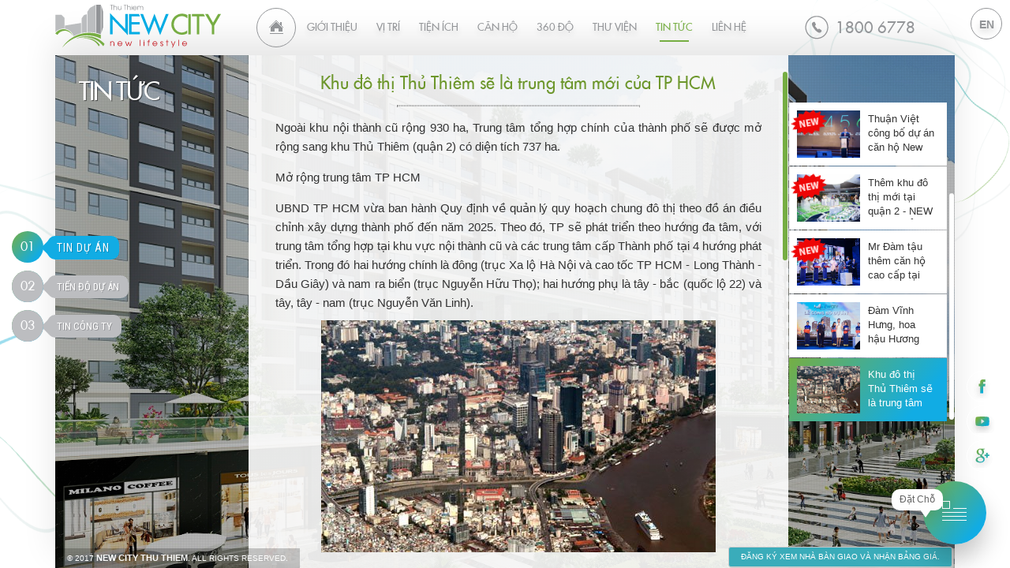

--- FILE ---
content_type: text/html; charset=utf-8
request_url: http://www.newcitythuthiem.com.vn/tin-tuc/tin-du-an/khu-do-thi-thu-thiem-se-la-trung-tam-moi-cua-tp-hcm.html
body_size: 6759
content:
<!DOCTYPE HTML>
<html lang="vi">
<head>
<meta charset="utf-8">
<meta http-equiv="Content-Type" content="text/html; charset=utf-8">
<meta http-equiv="X-UA-Compatible" content="IE=Edge,chrome=1">
<meta http-equiv="cache-control" content="private">
<meta http-equiv="Content-Language" content="vi">
<meta name="google" content="notranslate">
<meta name="language" content="vi_VN">
<link rel="alternate" href="http://www.newcitythuthiem.com.vn/tin-tuc/tin-du-an/khu-do-thi-thu-thiem-se-la-trung-tam-moi-cua-tp-hcm.html" hreflang="vi-vn">
<link rel="alternate" href="http://www.newcitythuthiem.com.vn/tin-tuc/tin-du-an/khu-do-thi-thu-thiem-se-la-trung-tam-moi-cua-tp-hcm.html" hreflang="en-gb">
<meta name="robots" content="index, follow">
<meta name="author" content="NEW CITY THU THIEM">
<meta name="viewport" content="width=device-width, initial-scale=1, user-scalable=no, minimum-scale=1, maximum-scale=1">
<meta name="apple-mobile-web-app-capable" content="yes">
<meta name = "format-detection" content = "telephone=no">
<title id="hdtitle">Khu đô thị Thủ Thiêm sẽ là trung tâm mới của TP HCM</title>
<meta name="description" content="NEW CITY THU THIEM">
<meta name="keywords" content="NEW CITY THU THIEM">
<meta property="og:url" content="http://www.newcitythuthiem.com.vn/tin-tuc/tin-du-an/khu-do-thi-thu-thiem-se-la-trung-tam-moi-cua-tp-hcm.html">
<meta property="og:title" content="Khu đô thị Thủ Thiêm sẽ là trung tâm mới của TP HCM">
<meta property="og:description" content="NEW CITY THU THIEM">
<meta property="og:type" content="website">
<meta property="og:image" content="http://www.newcitythuthiem.com.vn/catalog/view/theme/default/images/social-share.png">
<meta property="og:locale" content="vi_VN">
<link rel="icon" href="http://www.newcitythuthiem.com.vn/catalog/view/theme/default/images/favicon.png">
<link href="https://fonts.googleapis.com/css?family=Roboto+Condensed&amp;subset=vietnamese" rel="stylesheet"> 
<link href="http://www.newcitythuthiem.com.vn/catalog/view/theme/default/css/style.css" rel="stylesheet">
<link href="http://www.newcitythuthiem.com.vn/catalog/view/theme/default/css/media.css" rel="stylesheet">
<link href="http://www.newcitythuthiem.com.vn/catalog/view/theme/default/css/animation.css" rel="stylesheet">
<link href="http://www.newcitythuthiem.com.vn/catalog/view/theme/default/css/mobile.css" rel="stylesheet">
<link href="http://www.newcitythuthiem.com.vn/catalog/view/theme/default/css/add.css" rel="stylesheet">
<link href="http://www.newcitythuthiem.com.vn/tin-tuc/tin-du-an/khu-do-thi-thu-thiem-se-la-trung-tam-moi-cua-tp-hcm.html" rel="canonical">
<link href="http://www.newcitythuthiem.com.vn/catalog/view/theme/default/css/validationEngine.jquery.css" rel="stylesheet" />
<!--[if lt IE 9]>
<meta http-equiv="refresh" content="0; url=http://www.newcitythuthiem.com.vn/detect.html" />
<script type="text/javascript">
/* <![CDATA[ */
window.top.location = 'http://www.newcitythuthiem.com.vn/detect.html';
/* ]]> */
</script>
<![endif]-->
<script type="text/javascript" src="http://www.newcitythuthiem.com.vn/catalog/view/theme/default/js/jquery.js"></script>
<script type="text/javascript" src="http://www.newcitythuthiem.com.vn/catalog/view/theme/default/js/common.js"></script>
<script type="text/javascript" src="http://www.newcitythuthiem.com.vn/catalog/view/theme/default/js/slide.js"></script> 
<script type="text/javascript" src="http://www.newcitythuthiem.com.vn/catalog/view/theme/default/js/scroll.js"></script>

<script type="text/javascript" src="http://www.newcitythuthiem.com.vn/catalog/view/theme/default/js/validate.js"></script>
<script type="text/javascript" src="http://www.newcitythuthiem.com.vn/catalog/view/theme/default/js/jquery.validationEngine.js"></script>
<!-- Global site tag (gtag.js) - Google Analytics -->
<script async src="https://www.googletagmanager.com/gtag/js?id=UA-108071048-1"></script>
<script>
  window.dataLayer = window.dataLayer || [];
  function gtag(){dataLayer.push(arguments);}
  gtag('js', new Date());

  gtag('config', 'UA-108071048-1');
</script><!-- Google Tag Manager -->
<script>(function(w,d,s,l,i){w[l]=w[l]||[];w[l].push({'gtm.start':
new Date().getTime(),event:'gtm.js'});var f=d.getElementsByTagName(s)[0],
j=d.createElement(s),dl=l!='dataLayer'?'&l='+l:'';j.async=true;j.src=
'https://www.googletagmanager.com/gtm.js?id='+i+dl;f.parentNode.insertBefore(j,f);
})(window,document,'script','dataLayer','GTM-NFTQVN7');</script>
<!-- End Google Tag Manager -->
</head><body id="news-page">
<!--LOAD-PAGE-->
<div class="all-pics"></div>
<div class="all-album"></div>
<div class="allvideo"></div>
<div class="overlay-dark"></div>
<!--LOAD-PAGE-->
<!--HEADER-->
<header class="header">
<!--LOGO-->
<h1>New City, New Lifestyle</h1>
<div class="logo vi"></div>
<!--LOGO--><!--HOTLINE-->
<div class="hotline">
<span class="call"></span>
<a href="tel:18006778">1800 6778</a>
</div>
<!--HOTLINE-->
</header>
<!--HEADER-->
<div id="contact-loader"></div>
<div class="social desktop">
<ul>
<li><a class="facebook" href="https://www.facebook.com/newcitythuthiem.official/" target="_blank"></a></li>
<li><a class="youtube" href="http://www.youtube.com" target="_blank"></a></li>
<li><a class="google" href="https://plus.google.com" target="_blank"></a></li>
</ul>
</div><div class="language">
<form id="change_lang" enctype="multipart/form-data" method="post" action="http://www.newcitythuthiem.com.vn/index.php?route=common/home">
<ul>
<li class="en "><a href="javascript:void(0);" onClick="$('input[name=\'language_code\']').attr('value', 'en').submit();$('#change_lang').submit();return false;">en</a></li>
</ul>
	<input type="hidden" value="" name="language_code" />
    <input id="changlanguage_redirect" type="hidden" value="http://www.newcitythuthiem.com.vn/tin-tuc/tin-du-an/khu-do-thi-thu-thiem-se-la-trung-tam-moi-cua-tp-hcm.html" name="redirect" />
</form>
</div><!--NAVIGATION-->
<nav>
<div class="nav-click" style="color: #fff;font-size: 12px;"></div>
<div class="subscribe-icon"><a href="http://www.newcitythuthiem.com.vn/dat-cho.html"><span>Đặt Chỗ</span><g class="tooltip" style="-webkit-transform: scale(1);transform: scale(1);opacity: 1;">Đặt Chỗ</g></a></div>
<div class="navigation">
<div class="nav">
<ul>
		        <li  ><a class="link-home" href="http://www.newcitythuthiem.com.vn/"  data-name="home-page">Trang chủ</a></li>
                        <li  ><a class="link-load" href="http://www.newcitythuthiem.com.vn/gioi-thieu.html"  data-name="about-page">Giới thiệu</a></li>
                        <li  ><a class="link-load" href="http://www.newcitythuthiem.com.vn/vi-tri.html"  data-name="location-page">Vị trí</a></li>
                        <li  ><a class="link-load" href="http://www.newcitythuthiem.com.vn/tien-ich.html"  data-name="facilities-page">Tiện ích</a></li>
                        <li  ><a class="link-load" href="http://www.newcitythuthiem.com.vn/can-ho.html"  data-name="apartment-page">Căn hộ</a></li>
                        <li  ><a class="link-load" href="http://www.newcitythuthiem.com.vn/360-do.html"  data-name="virtual-page">360 độ</a></li>
                        <li  ><a class="link-load" href="http://www.newcitythuthiem.com.vn/thu-vien.html"  data-name="library-page">Thư viện</a></li>
                        <li class="current" ><a class="link-load" href="http://www.newcitythuthiem.com.vn/tin-tuc.html"  data-name="media-page">Tin tức</a></li>
                        <li  ><a class="link-load" href="http://www.newcitythuthiem.com.vn/lien-he.html"  data-name="contact-page">Liên hệ</a></li>
                </ul>
</div>

</div>
</nav>
<!--NAVIGATION--> <!--CONTAINER-->
<section class="container">
<audio id="audio-hover" preload="auto"><source src="http://www.newcitythuthiem.com.vn/audio/hover.mp3" type="audio/mpeg"></source></audio>
<audio id="audio-click" preload="auto"><source src="http://www.newcitythuthiem.com.vn/audio/click.mp3" type="audio/mpeg"></source></audio>
<div class="title-page"><h2>Tin tức</h2></div>
<div class="sub-news">
<div class="outer-sub">
<ul>
<li class="current" ><h3>Tin dự án</h3><a href="http://www.newcitythuthiem.com.vn/tin-tuc/tin-du-an.html" data-name="c-238" data-title="NEW CITY THU THIEM" data-description="NEW CITY THU THIEM" data-keyword="NEW CITY THU THIEM">01</a></li>
<li  ><h3>Tiến độ dự án</h3><a href="http://www.newcitythuthiem.com.vn/tin-tuc/tien-do-du-an.html" data-name="c-240" data-title="NEW CITY THU THIEM" data-description="NEW CITY THU THIEM" data-keyword="NEW CITY THU THIEM">02</a></li>
<li  ><h3>Tin công ty</h3><a href="http://www.newcitythuthiem.com.vn/tin-tuc/tin-cong-ty.html" data-name="c-277" data-title="NEW CITY THU THIEM" data-description="NEW CITY THU THIEM" data-keyword="NEW CITY THU THIEM">03</a></li>
</ul>
</div>
</div>
<div class="content-page"> 
<div class="box-content">
<div class="colum-box" data-hash="c-238" data-name="238" data-title="NEW CITY THU THIEM" data-description="NEW CITY THU THIEM" data-keyword="NEW CITY THU THIEM">
<div class="bg-picture" style="background-image:url(http://www.newcitythuthiem.com.vn/pictures2/catalog/background/PS14Pho-Di-Bo-Can-Nhin-Ve-Ho-BoiV11-CAP-NHAT-1.jpg)"></div>
<div class="center-news">
<div class="news-list">
<div class="scrollB">
<div class="link-page">
<a href="http://www.newcitythuthiem.com.vn/tin-tuc/tin-du-an/thuan-viet-ghi-dau-an-trong-nganh-bat-dong-san-bang-du-an-dau-tay-new-city.html" data-name="n-104" data-title="" data-description="" data-keyword="">
<div class="new-icon"></div><div class="pic-thumb"><img src="http://www.newcitythuthiem.com.vn/pictures2/catalog/news/tin-tong-hop/thanh-nien/1hver.jpg" alt="Thuận Việt ghi dấu ấn trong ngành bất động sản bằng dự án đầu tay New City"></div>
<h3>Thuận Việt ghi dấu ấn trong ngành bất động sản bằng dự án đầu tay New City</h3>
</a>
</div>
<div class="link-page">
<a href="http://www.newcitythuthiem.com.vn/tin-tuc/tin-du-an/thuan-viet-chinh-thuc-cong-bo-du-an-can-ho-new-city.html" data-name="n-103" data-title="" data-description="" data-keyword="">
<div class="new-icon"></div><div class="pic-thumb"><img src="http://www.newcitythuthiem.com.vn/pictures2/catalog/news/tin-tong-hop/14102017/DN-Thuan-Viet-cong-bo-du-an-New-City-Tin-131017-2.jpg" alt="Thuận Việt chính thức công bố dự án căn hộ New City"></div>
<h3>Thuận Việt chính thức công bố dự án căn hộ New City</h3>
</a>
</div>
<div class="link-page">
<a href="http://www.newcitythuthiem.com.vn/tin-tuc/tin-du-an/thuan-viet-cong-bo-du-an-can-ho-new-city.html" data-name="n-102" data-title="" data-description="" data-keyword="">
<div class="new-icon"></div><div class="pic-thumb"><img src="http://www.newcitythuthiem.com.vn/pictures2/catalog/news/tin-tong-hop/14102017/DN-Thuan-Viet-cong-bo-du-an-New-City-Tin-131017-1.jpg" alt="Thuận Việt công bố dự án căn hộ New City"></div>
<h3>Thuận Việt công bố dự án căn hộ New City</h3>
</a>
</div>
<div class="link-page">
<a href="http://www.newcitythuthiem.com.vn/tin-tuc/tin-du-an/them-khu-do-thi-moi-tai-quan-2---new-city-thu-thiem.html" data-name="n-101" data-title="" data-description="" data-keyword="">
<div class="new-icon"></div><div class="pic-thumb"><img src="http://www.newcitythuthiem.com.vn/pictures2/catalog/news/tin-tong-hop/14102017/DN-Thuan-Viet-cong-bo-du-an-New-City-Tin-131017-2.jpg" alt="Thêm khu đô thị mới tại quận 2 - NEW CITY THỦ THIÊM"></div>
<h3>Thêm khu đô thị mới tại quận 2 - NEW CITY THỦ THIÊM</h3>
</a>
</div>
<div class="link-page">
<a href="http://www.newcitythuthiem.com.vn/tin-tuc/tin-du-an/mr-dam-tau-them-can-ho-cao-cap-tai-new-city.html" data-name="n-100" data-title="" data-description="" data-keyword="">
<div class="new-icon"></div><div class="pic-thumb"><img src="http://www.newcitythuthiem.com.vn/pictures2/catalog/news/tin-tong-hop/14102017/dam-vinh-hung08-2.jpg" alt="Mr Đàm tậu thêm căn hộ cao cấp tại NEW CITY"></div>
<h3>Mr Đàm tậu thêm căn hộ cao cấp tại NEW CITY</h3>
</a>
</div>
<div class="link-page">
<a href="http://www.newcitythuthiem.com.vn/tin-tuc/tin-du-an/dam-vinh-hung-hoa-hau-huong-giang-a-hau-quy-ba-the-gioi--thu-huong-doi-mua-hoi-ngo-tai-new-city.html" data-name="n-99" data-title="" data-description="" data-keyword="">
<div class="pic-thumb"><img src="http://www.newcitythuthiem.com.vn/pictures2/catalog/news/tin-tong-hop/14102017/huong-giang-copy-12-15141910.jpg" alt="Đàm Vĩnh Hưng, hoa hậu Hương Giang, Á hậu quý bà thế giới  Thu Hương “đội mưa” hội ngộ tại NEW CITY"></div>
<h3>Đàm Vĩnh Hưng, hoa hậu Hương Giang, Á hậu quý bà thế giới  Thu Hương “đội mưa” hội ngộ tại NEW CITY</h3>
</a>
</div>
<div class="link-page">
<a href="http://www.newcitythuthiem.com.vn/tin-tuc/tin-du-an/khu-do-thi-thu-thiem-se-la-trung-tam-moi-cua-tp-hcm.html" data-name="n-98" data-title="" data-description="" data-keyword="">
<div class="pic-thumb"><img src="http://www.newcitythuthiem.com.vn/pictures/catalog/news/tin-du-an/tphcm-4863-1395711419.jpg" alt="Khu đô thị Thủ Thiêm sẽ là trung tâm mới của TP HCM"></div>
<h3>Khu đô thị Thủ Thiêm sẽ là trung tâm mới của TP HCM</h3>
</a>
</div>
</div>
</div>
<div class="colum-box-news">
<div class="scrollC">
<div class="news-content">
</div>
</div>
</div>
</div>
</div>
<div class="colum-box" data-hash="c-240" data-name="240" data-title="NEW CITY THU THIEM" data-description="NEW CITY THU THIEM" data-keyword="NEW CITY THU THIEM">
<div class="bg-picture" style="background-image:url(http://www.newcitythuthiem.com.vn/pictures2/catalog/background/Quy-mo-du-an-2.jpg)"></div>
<div class="center-news">
<div class="news-list">
<div class="scrollB">
<div class="link-page">
<a href="http://www.newcitythuthiem.com.vn/tin-tuc/tien-do-du-an/tphcm-de-nghi-day-nhanh-tien-do-bv-ung-buou-cs2.html" data-name="n-94" data-title="" data-description="" data-keyword="">
<div class="new-icon"></div><div class="pic-thumb"><img src="http://www.newcitythuthiem.com.vn/pictures2/catalog/news/tien-do-du-an/tin-1/150x110.jpg" alt="TP.HCM đề nghị đẩy nhanh tiến độ BV Ung bướu CS2"></div>
<h3>TP.HCM đề nghị đẩy nhanh tiến độ BV Ung bướu CS2</h3>
</a>
</div>
</div>
</div>
<div class="colum-box-news">
<div class="scrollC">
<div class="news-content">
</div>
</div>
</div>
</div>
</div>
<div class="colum-box" data-hash="c-277" data-name="277" data-title="NEW CITY THU THIEM" data-description="NEW CITY THU THIEM" data-keyword="NEW CITY THU THIEM">
<div class="bg-picture" style="background-image:url(http://www.newcitythuthiem.com.vn/pictures2/catalog/background/PS04Can-Ho-BoiV23CAP-NHAT.jpg)"></div>
<div class="center-news">
<div class="news-list">
<div class="scrollB">
<div class="link-page">
<a href="http://www.newcitythuthiem.com.vn/tin-tuc/tin-cong-ty/ong-pham-binh-minh-chu-tri-dien-dan-kinh-te-viet-nam--tay-ban-nha.html" data-name="n-95" data-title="" data-description="" data-keyword="">
<div class="new-icon"></div><div class="pic-thumb"><img src="http://www.newcitythuthiem.com.vn/pictures/catalog/news/tin-cong-ty/tay-ban-nha/1.tbn.jpg" alt="Ông Phạm Bình Minh chủ trì Diễn đàn kinh tế Việt Nam – Tây Ban Nha"></div>
<h3>Ông Phạm Bình Minh chủ trì Diễn đàn kinh tế Việt Nam – Tây Ban Nha</h3>
</a>
</div>
</div>
</div>
<div class="colum-box-news">
<div class="scrollC">
<div class="news-content">
</div>
</div>
</div>
</div>
</div>
</div>
</div>
</section>
<!--CONTAINER-->
<div class="categoryid class-hidden">238</div>
<div class="newsid class-hidden">98</div>
<!--FOOTER-->
<footer class="footer">
<div class="social mobile">
<ul>
<li><a class="facebook" href="https://www.facebook.com/newcitythuthiem.official/" target="_blank"></a></li>
<li><a class="youtube" href="http://www.youtube.com"  target="_blank"></a></li>
<li><a class="google" href="https://plus.google.com"  target="_blank"></a></li>
</ul>
</div>
<!--COPYRIGHT-->
<div class="bottom-text">
<div class="copyright">© 2017 <strong>NEW CITY THU THIEM</strong>. ALL RIGHTS RESERVED.</div>
<div class="copyright1 gradient btnClickQuangCao2" style="    float: right;
    position: fixed;
    bottom: 1px;
    right: 73px;
    color: #fff;
    font-size: 10px;
    line-height: 1.4;
    text-align: left;
    text-transform: uppercase;
    padding: 5px 15px;
    background: #3aacba;
    cursor: pointer;
    border-radius: 3px;
    box-sizing: border-box;
    box-shadow: 2px 2px 2px #ccc;
    border: 1px solid #ccc;" data-toggle="modal" data-target="#form-quangcao2">Đăng ký xem nhà bàn giao và nhận bảng giá.</div>
</div>
<!--COPYRIGHT-->
</footer>
<!--FOOTER-->
<div class="overlay-menu"></div>
<div class="whell"></div> 
<div class="go-top"></div> 
<div class="scroll-down"></div> 
<div class="shadow"></div> 
<div class="corner-top">
<span class="line-01"></span>
<span class="line-02"></span>
<span class="line-03"></span>
<span class="line-04"></span>
</div>
<div class="corner-bottom">
<span class="line-01"></span>
<span class="line-02"></span>
<span class="line-03"></span>
<span class="line-04"></span>
</div>
<div class="mask"></div>
<div class="httpserver class-hidden">http://www.newcitythuthiem.com.vn/</div>
<div class="httptemplate class-hidden">http://www.newcitythuthiem.com.vn/catalog/view/theme/</div>
<script type="text/javascript" src="http://www.newcitythuthiem.com.vn/catalog/view/theme/default/js/load.js"></script>
<script  type="text/javascript" src="http://www.newcitythuthiem.com.vn/catalog/view/theme/default/js/btq.js"></script>
</body>
</html>
<link rel="stylesheet" href="http://newcitythuthiem.com.vn/catalog/bootstrap2.min.css" />
<script type="text/javascript">

        $(document).ready(function () {
           
			
		});
		function exportToForm(){
			location.href="http://newcitythuthiem.com.vn/dat-cho.html";
			}
		</script>
<style>
#form-quangcao{
	padding:10px !important;
	}
#form-quangcao .modal-dialog {
       
    margin: 10px auto;
	max-width: 702px;
}
#form-quangcao .modal-body, body {
    padding: 0;
}
#form-quangcao .groupQC {
    position: relative;
}
#form-quangcao .close {
      font-size: 29px;
    color: #FFF;
    border-radius: 10px;
    padding: 1px 3px;
    position: absolute;
    top: 0;
    right: 0;
    opacity: .9;
    display: block;
    z-index: 9999999;
    visibility: visible;
    left: auto;
    background: -webkit-linear-gradient(320deg,#76ae43 0,#11ace4 80%);
    width: 30px;
    height: 30px;
}
#form-quangcao .modal-body img {
   
    width: 100%;
}
@media only screen and (max-width: 750px) and (min-width: 0px)
{
#form-quangcao .groupQC p {
    margin-left: 10px!important;
}
}
@media only screen and (max-width: 750px) and (min-width: 0px){
.copyright1{
	right:0px !important} 
}
.newsNotify {
    float: left;
    margin: 3px 20px;
    line-height: 1.7;
    font-size: 20px;
    animation-name: logoAnima;
    animation-duration: 1s;
    animation-iteration-count: infinite;
    -webkit-animation-name: logoAnima;
    -webkit-animation-duration: 3s;
    -webkit-animation-iteration-count: infinite;
    -moz-animation-name: logoAnima;
    -moz-animation-duration: 1s;
    -moz-animation-iteration-count: infinite;
    -o-animation-name: logoAnima;
    -o-animation-duration: 1s;
    -o-animation-iteration-count: infinite;
    cursor: pointer;
}

@keyframes logoAnima {
    
    

    0% {
        color: #e6e4e9;
    }

  

    100% {
        color: #eadc8f;
    }
}

@-webkit-keyframes logoAnima {
   0% {
        color: #e6e4e9;
    }

  

    100% {
        color: #eadc8f;
    }
}

@-moz-keyframes logoAnima {
   0% {
        color: #e6e4e9;
    }

  

    100% {
        color: #eadc8f;
    }
}

@-o-keyframes logoAnima {
   0% {
        color: #e6e4e9;
    }

  

    100% {
        color: #eadc8f;
    }

}
#form-quangcao2 .register-form {
    position: relative;
    left: 0px;
    top: 0px;
    height: auto;
    width: auto;
}
#form-quangcao2 .input-text{
	width:100%;
	}
#form-quangcao2 .close {
    font-size: 29px;
    color: #FFF;
    border-radius: 10px;
    padding: 1px 3px;
    position: absolute;
    top: 0;
    right: 0;
    opacity: .9;
    display: block;
    z-index: 9999999;
    visibility: visible;
    left: auto;
    background: -webkit-linear-gradient(320deg,#76ae43 0,#11ace4 80%);
    width: 30px;
    height: 30px;
}
</style>

<script type="text/javascript">
$(document).ready(function(e) {
    

	$('#form-quangcao2 #btn-register-submit').click(function(){
		hideerror();
		hidemsg();
		if(validateregister()==true){
			
			$('body').append('<div class="loadicon" style="display:block"></div>');	
			var datapost = $('#register').serialize(); 
			
			$.ajax({  
			  type: "POST",  
			  url: "http://www.newcitythuthiem.com.vn/send-register.html",  
			  data: datapost,
			  success: function(success) { 
				$('.loadicon').remove();
				$('.contact-success').remove();
				if(success=='1'){
					document.getElementById('register').reset();
					$(".focus-text").removeClass('hide');
					canhoquantamregister
					$('#canhoquantamregister').val('');
					$('#giaquantamregister').val('');
					
					$('.can-ho-quan-tam').html("Khách hàng quan tâm đến căn hộ nào?");
					$('.muc-gia-quan-tam').html("Mức giá căn hộ quan tâm?");
					//$('.subscribe-icon').trigger('click');
					$('#contact-loader').after("<div  class='contact-success color-blue'>Thông tin đăng ký của Bạn được gửi hoàn tất ! Cảm ơn Bạn !</div>");							
				}else{
					$('#contact-loader').after("<div  class='contact-success color-red'>Thông tin đăng ký của bạn không gửi được, vui lòng kiểm tra lại!</div>");
				}
				$('html, body').animate({scrollTop:0}, 'slow');
				setTimeout(hidemsg,5000);
			  }  
			});  //end ajax 
			return false; 
		}//end if	
		$(".formError").click(function(){
			$(this).remove();	
		});
		return false;			
	});
	$("#form-quangcao2 #phoneregister").numeric();
	$('#form-quangcao2 #register').keydown(function(e) {
        if(!$("textarea").is(":focus")){
		if (e.keyCode == 13) {
			 $('#form-quangcao2 #btn-register-submit').trigger('click');
        }
		}
    });
});
function validateregister(){
	hidemsg();
	var flagregister = true;
	var nameregister = checkNull('nameregister', "Vui lòng nhập tên!","",'40','-270');
	<!--var cmndregister = checkNull('cmndregister', "Vui lòng nhập CMND!","",'40','-270');-->
	//var commentregister = checkNull('commentregister', "Vui lòng nhập nội dung!","",'40','-270');
	var phoneregister = checkNull('phoneregister', "Điện thoại không hợp lệ!","",'40','-270');
	//var emailregister = checkMail('emailregister', "","",'40','-270');	
	//var addressregister = checkNull('addressregister', "Vui lòng nhập địa chỉ!","",'40','-270');
	//var cityregister = checkNull('cityregister', "Vui lòng nhập Tỉnh / Thành!","",'40','-270');
	//var districtregister = checkNull('districtregister', "Vui lòng nhập Quận / Huyện!","",'40','-270');
	
	//var canhoquantamregister = checkNull('canhoquantamregister', "Vui lòng chọn căn hộ bạn quan tâm!","",'40','-270');
	//var giaquantamregister = checkNull('giaquantamregister', "Vui lòng chọn mức giá quan tâm!","",'40','-270');
	
	if(!nameregister || !commentregister || !phoneregister || !addressregister   || !cityregister   || !districtregister || !canhoquantamregister   || !giaquantamregister  ){
		flagregister = false;
		setTimeout(hideerror,5000);
	}
	return flagregister;
}

</script>
  <script src="http://newcitythuthiem.com.vn/catalog/bootstrap.min.js"></script>
 
  <div id="form-quangcao2" class="modal fade" style="  display: none;max-width: 600px; margin: 0px auto;">
        <div class="modal-dialog">
            <!-- Modal content-->
            <div class="modal-content">
                
                <div class="modal-body" style="text-align:center">

 
                    <div class="">
                        <button type="button" class="close" data-dismiss="modal" aria-label="Close"><span aria-hidden="true">×</span></button>
  <div class="register-form show">
<form onsubmit="return validateregister();" id="register" name="frm_register" method="post">
<div class="require-col">
<h3 class="show" style="animation-delay: 450ms; font-size:16px">Đăng ký xem nhà bàn giao và nhận bảng giá</h3>
<div class="input-text show" style="animation-delay: 500ms;">
<span class="focus-text">Họ và Tên (*)</span>
<input type="text" id="nameregister" name="nameregister" value="">
</div>
<div class="input-text show" style="animation-delay: 550ms;">
<span class="focus-text">Email</span>
<input type="text" id="emailregister" name="emailregister" value="">
</div>
<div class="input-text show" style="animation-delay: 600ms;">
<span class="focus-text">Điện thoại (*)</span>
<input type="text" id="phoneregister" name="phoneregister" value="">
</div>
<div style="display:none">
<div class="input-text show" style="animation-delay: 650ms;">
<span class="focus-text">Số CMND</span>
<input type="text" id="cmndregister" name="cmndregister" value="">
</div>
<div class="input-text show" style="animation-delay: 700ms;">
<span class="focus-text">Tỉnh/Thành</span>
<input type="text" id="cityregister" name="cityregister" value="">
</div>
<div class="input-text show" style="animation-delay: 750ms;">
<span class="focus-text">Quận/Huyện</span>
<input type="text" id="districtregister" name="districtregister" value="">
</div>
<div class="input-text percent-100 show" style="animation-delay: 800ms;">
<span class="focus-text">Địa chỉ liên lạc (Địa chỉ gửi phiếu đặt chỗ)</span>
<input type="text" id="addressregister" name="addressregister" value="">
</div>
<div class="select-list show" style="animation-delay: 850ms;">
<div class="select-header">
<div class="but"></div>
<input type="hidden" id="canhoquantamregister" name="canhoquantamregister" value="">
<p class="can-ho-quan-tam">Khách hàng quan tâm đến căn hộ nào?</p>
</div>
<div class="select-box" data-report="report">
<ul>
<li><a href="javascript:void(0);" data-target="1bed"><p>1 phòng ngủ</p></a></li>
<li><a href="javascript:void(0);" data-target="2beds"><p>2 phòng ngủ</p></a></li>
<li><a href="javascript:void(0);" data-target="3beds"><p>3 phòng ngủ</p></a></li>
<li><a href="javascript:void(0);" data-target="4beds"><p>4 phòng ngủ</p></a></li>
</ul>
</div>
</div>
<div class="select-list show" style="animation-delay: 900ms;">
<div class="select-header">
<div class="but"></div>
<input type="hidden" id="giaquantamregister" name="giaquantamregister" value="">
<p class="muc-gia-quan-tam">Mức giá căn hộ quan tâm?</p>
</div>
<div class="select-box" data-report="report">
<ul>
<li><a href="javascript:void(0);" data-target="1bed"><p>Dưới 2 tỷ</p></a></li>
<li><a href="javascript:void(0);" data-target="2beds"><p>Từ 2 tỷ - 2,5 tỷ</p></a></li>
<li><a href="javascript:void(0);" data-target="3beds"><p>Từ 2,5 tỷ - 3 tỷ</p></a></li>
<li><a href="javascript:void(0);" data-target="4beds"><p>Từ 3 tỷ - 3,5 tỷ</p></a></li>
<li><a href="javascript:void(0);" data-target="4beds"><p>Từ 3,5 tỷ - 4 tỷ</p></a></li>
<li><a href="javascript:void(0);" data-target="4beds"><p>Trên 4 tỷ</p></a></li>
</ul>
</div>
</div>
</div>
<div class="input-area show" style="animation-delay: 950ms;width: 100%;">
<span class="focus-text">Ghi chú</span>
<textarea id="commentregister" name="commentregister"></textarea>
</div> 
<div class="input-but show" style="animation-delay: 1000ms;">
<button id="btn-register-submit" class="but" type="button">gửi thông tin</button>
</div>
</div>
</form>
<span></span>
</div>
</div>
</div>
</div>
</div>
<script type="text/javascript">
$(document).ready(function(e) {
	 if($('#booking-page').length )         // use this if you are using id to check
{
     $("#form-quangcao2").html('null');
}

	})
</script>

--- FILE ---
content_type: text/html; charset=UTF-8
request_url: http://www.newcitythuthiem.com.vn/tin-tuc/tin-du-an/khu-do-thi-thu-thiem-se-la-trung-tam-moi-cua-tp-hcm.html?_=1766655893842
body_size: 2184
content:
<div class="news-text">
<h3>Khu đô thị Thủ Thiêm sẽ là trung tâm mới của TP HCM</h3>
<p style="text-align: justify; ">Ngoài khu nội thành cũ rộng 930 ha, Trung tâm tổng hợp chính của thành phố sẽ được mở rộng sang khu Thủ Thiêm (quận 2) có diện tích 737 ha.
</p><p style="text-align: justify; ">Mở rộng trung tâm TP HCM
</p><p style="text-align: justify; ">UBND TP HCM vừa ban hành Quy định về quản lý quy hoạch chung đô thị theo đồ án điều chỉnh xây dựng thành phố đến năm 2025. Theo đó, TP sẽ phát triển theo hướng đa tâm, với trung tâm tổng hợp tại khu vực nội thành cũ và các trung tâm cấp Thành phố tại 4 hướng phát triển. Trong đó hai hướng chính là đông (trục Xa lộ Hà Nội và cao tốc TP HCM - Long Thành - Dầu Giây) và nam ra biển (trục Nguyễn Hữu Thọ); hai hướng phụ là tây - bắc (quốc lộ 22) và tây, tây - nam (trục Nguyễn Văn Linh).&nbsp;<img src="http://www.newcitythuthiem.com.vn/pictures/catalog/news/tin-du-an/tphcm-4863-1395711419.jpg" alt="tphcm-4863-139 5711419.jpg"></p><p style="text-align: justify; ">TP HCM sẽ phát triển theo mô hình tập trung - đa cực, trung tâm là khu vực nội thành với bán kính 15km và 4 cực phát triển. Ảnh: Hữu Công
</p><p style="text-align: justify; ">Hệ thống các trung tâm gồm có Trung tâm tổng hợp chính của Thành phố tại khu nội thành cũ trên địa bàn quận 1, 3 và một phần quận 4, Bình Thạnh có quy mô 930 ha, đồng thời mở rộng Trung tâm tổng hợp chính mới sang khu Thủ Thiêm (quận 2) có diện tích 737 ha.
</p><p style="text-align: justify; ">Các trung tâm cấp Thành phố bố trí theo 4 hướng: phía đông tại phường Long Trường (quận 9) giáp với trục cao tốc TP HCM - Long Thành - Dầu Giây; phía nam thuộc khu A của đô thị mới Nam Thành phố; phía bắc thuộc khu đô thị mới Tây - Bắc; phía Tây khu vực giáp quốc lộ 1 thuộc xã Tân Kiên, huyện Bình Chánh. Các trung tâm khu vực phía bắc tại huyện Hóc Môn và phía nam tại huyện Nhà Bè.
</p><p style="text-align: justify; ">Quy hoạch yêu cầu không phát triển đô thị vùng bảo tồn nghiêm ngặt và vùng phục hồi sinh thái thuộc khu bảo tồn thiên nhiên rừng ngập mặn trong Khu dự trữ sinh quyển Cần Giờ, các khu rừng đặc dụng, phòng hộ trên địa bàn các huyện Bình Chánh và Củ Chi.
</p><p style="text-align: justify; ">Thành phố được phân thành 5 vùng phát triển gồm: vùng phát triển đô thị tại 13 quận nội thành hiện hữu và 6 quận mới; Vùng phát triển công nghiệp tại các quận mới và các huyện Củ Chi, Hóc Môn, Bình Chánh, Nhà Bè; Vùng sinh thái, du lịch dọc theo sông Sài Gòn, Nhà Bè, Đồng Nai, khu sinh thái rừng ngập mặn Cần Giờ… Vùng nông nghiệp kết hợp vành đai sinh thái và các khu dân cư nông thôn tại các huyện Củ Chi, Hóc Môn, Bình Chánh, Cần Giờ và vùng bảo tồn thiên nhiên được bảo vệ nghiêm ngặt (gồm khu bảo tồn và phục hồi sinh thái trong khu bảo tồn thiên nhiên rừng ngập mặn Cần Giờ và rừng đặc dụng phòng hộ tại huyện Củ Chi, Bình Chánh).
</p><p style="text-align: justify; ">Đồ án quy định quản lý dân số toàn TP HCM đến năm 2025 khoảng 10 triệu người (không kể khách vãng lai và tạm trú dưới 6 tháng khoảng 2,5 triệu người). Trong đó dân đô thị là khoảng 9,5 triệu người và nông thôn khoảng 0,5 triệu người. Dân số khu vực nội thành khoảng 7 - 7,4 triệu người; ngoại thành khoảng 2,6 - 3,0 triệu người.
</p><p style="text-align: justify; ">Theo quy hoạch điều chỉnh giao thông TP HCM đến năm 2020 và tầm nhìn sau năm 2020 đã được Thủ tướng phê duyệt, ngoài hầm Thủ Thiêm (đường hầm sông Sài Gòn) nằm trên trục Đông - Tây, Chính phủ đồng ý việc xây hầm Thủ Thiêm 2 băng qua sông Sài Gòn (đường sắt đôi phục vụ đường sắt đô thị số 2). 14 cây cầu mới sẽ được xây dựng vượt sông Sài Gòn gồm cầu Bình Quới (bán đảo Thanh Đa - Thủ Đức), <a href="https://metropolethuthiem.net/cau-thu-thiem-2-ho-chi-minh-viet-nam/">Thủ Thiêm 2</a> (đường Tôn Đức Thắng), Thủ Thiêm 3 (quận 4 - quận 2), Thủ Thiêm 4 (quận 7 - quận 2)...; trên sông Nhà Bè sẽ xây cầu mới Bình Khánh; cầu Phước Khánh cũng được xây dựng trên sông Lòng Tàu...
</p><p style="text-align: justify; ">TP HCM cũng xây dựng, hoàn thiện 5 trục cao tốc có năng lực thông xe lớn gồm TP HCM - Long Thành - Dầu Giây (dài 55 km, quy mô 6-8 làn xe); TP HCM - Thủ Dầu Một - Chơn Thành (dài 69 km, 6-8 làn xe); TP HCM - Mộc Bài (dài 55 km, 4-6 làn xe); Bến Lức - Long Thành (dài 58 km, 6-8 làn xe); Biên Hòa - Vũng Tàu (dài 76 km, 6-8 làn xe). Tuyến cao tốc TP HCM - Trung Lương sẽ được mở rộng quy mô 8 làn xe.
</p><p style="text-align: justify; ">Hệ thống đường trên cao cũng được xây dựng gồm 5 tuyến với tổng chiều dài 70,7 km; quy mô 4 làn xe. 8 tuyến đường sắt đô thị xuyên tâm và vành khuyên nối với các trung tâm chính của thành phố, chủ yếu đi ngầm trong nội đô cũng nằm trong kế hoạch xây dựng của TP HCM. Hệ thống xe buýt nhanh (BRT) theo quy hoạch sẽ có 6 tuyến (tuyến đầu tiên dọc theo đại lộ Đông - Tây dự kiến sẽ hoàn thành vào năm 2017).
</p><p style="text-align: justify; ">Hữu Công
</p></div>

--- FILE ---
content_type: text/css
request_url: http://www.newcitythuthiem.com.vn/catalog/view/theme/default/css/style.css
body_size: 19569
content:
body,html{width:100%}a,cite,code,dd,dl dt,em,i,ins,mark,p,pre,strong,sup{text-decoration:none}mark,sup{vertical-align:baseline}.mask,.overlay-menu,body,svg:not(:root){overflow:hidden}.copyright,.language li a,body{font-family:Arial,Helvetica,sans-serif}.overlay-dark,.overlay-menu{-ms-touch-action:none;-webkit-touch-callout:none}.all-album,.all-pics .text-length,.content-page,.dragscroll,.home-slide,.load-apartment,.overlay-dark,.overlay-menu,.select-list,.slide-about,.slide-facilities,.slide-library,.slide-slidebox,.slider-home,html{-moz-user-select:-moz-none;-khtml-user-select:none}.language li a,.nav li a:not(.link-home){text-shadow:0 5px 10px rgba(0,0,0,.2);text-transform:uppercase}.header h1,.new-icon,a.link-home{text-indent:-9999px}.copyright a,.hotline a,.sub-nav li,.sub-nav li h3,.sub-news li,.title-page h2{white-space:nowrap}.all-album,.all-pics .text-length,.content-page,.dragscroll,.home-slide,.img-moving,.overlay-dark,.overlay-menu,.select-list,.slide-about,.slide-block,.slide-facilities,.slide-library,.slide-slidebox,.slider-home,html{-khtml-user-select:none}.colum-box,.pic-house{-webkit-box-pack:center}.all-album,.all-pics .text-length,.content-page,.dragscroll,.home-slide,.img-moving,.overlay-dark,.overlay-menu,.select-list,.slide-about,.slide-block,.slide-facilities,.slide-item,.slide-library,.slide-slidebox,.slider-home,html{-webkit-user-select:none;-ms-user-select:none}@font-face{font-family:VNF-Futura;src:url(../fonts/VNF-Futura.eot);src:url(../fonts/VNF-Futura.eot?#iefix) format('embedded-opentype'),url(../fonts/VNF-Futura.woff2) format('woff2'),url(../fonts/VNF-Futura.woff) format('woff'),url(../fonts/VNF-Futura.ttf) format('truetype'),url(../fonts/VNF-Futura.svg#VNF-Futura) format('svg');font-weight:400;font-style:normal}@font-face{font-family:Futurab;src:url(../fonts/futurab.eot);src:url(../fonts/futurab.eot?#iefix) format('embedded-opentype'),url(../fonts/futurab.woff) format('woff'),url(../fonts/futurab.ttf) format('truetype'),url(../fonts/futurab.svg#Futurab) format('svg');font-weight:400;font-style:normal}a,abbr,acronym,address,applet,article,aside,audio,b,big,blockquote,body,canvas,caption,center,cite,code,dd,del,details,dfn,div,dl,dt,em,embed,fieldset,figcaption,figure,footer,form,h1,h2,h3,h4,h5,h6,header,hgroup,html,i,iframe,img,ins,kbd,label,legend,li,mark,menu,nav,object,ol,output,p,pre,q,ruby,s,samp,section,small,span,strike,strong,sub,summary,sup,table,tbody,td,tfoot,th,thead,time,tr,tt,u,ul,var,video{margin:0;padding:0;border:0;vertical-align:baseline}article,aside,details,figcaption,figure,footer,header,hgroup,menu,nav,section{display:block}body{margin:0;padding:0;left:0;top:0;line-height:1;background-color:#fff}html{-webkit-touch-callout:none}*{-webkit-font-smoothing:antialiased}*,:after,:before{-webkit-box-sizing:border-box;-moz-box-sizing:border-box;box-sizing:border-box}ol,ul{list-style:none}blockquote,q{quotes:none}blockquote:after,blockquote:before,q:after,q:before{content:'';content:none}:focus{outline:0;border:none}p{font-weight:400;font-size:100%;-webkit-text-size-adjust:none}strong{font-weight:700}h1,h2,h3,h4,h5,h6,mark,sup{font-weight:400}sup{bottom:5px;font-size:70%;position:relative}.header h1,img[alt]{font-size:0}.hotline span.call,.language li,.social li{vertical-align:middle}del{text-decoration:line-through}.btn:hover{background-position:bottom}.loadicon,.loadicon2{background:url(../images/cycle.png) center center no-repeat;-ms-border-radius:50%;animation:Rotate 1.5s linear infinite}img.nailthumb-image{margin:0;padding:0;max-width:none;float:left}.clearfix:after,.clearfix:before{content:"";display:table}.nav li a:not(.link-home)::after,.overlay-menu::after,.subscribe-icon span::after,.subscribe-icon::after,.tooltip::after{content:''}.logo a,.social{display:block}.clearfix,.clearfix:after{clear:both}.nicescroll-rails{cursor:pointer!important}iframe [name=google_conversion_frame]{width:0!important;height:0!important;position:absolute;z-index:-9999999}.loadicon{position:fixed;top:50%;left:50%;z-index:110000;width:82px;height:82px;margin:-41px 0 0 -41px;-webkit-border-radius:50%;border-radius:50%;-webkit-animation:Rotate 1.5s linear infinite}.loadicon2,.loadicon3{top:50%;left:50%;z-index:110000;width:82px;height:82px;margin:-41px 0 0 -41px;-webkit-border-radius:50%}.loadicon2{position:absolute;border-radius:50%;-webkit-animation:Rotate 1.5s linear infinite}.loadicon3{background:url(../images/cycle2.png) center center no-repeat;position:fixed;-ms-border-radius:50%;border-radius:50%;animation:Rotate 1.5s linear infinite;-webkit-animation:Rotate 1.5s linear infinite}.header{width:100%;height:auto;position:fixed;left:0;top:0;z-index:60}.container,.shadow{height:calc(100vh - 90px);width:calc(100vw - 140px);top:90px;position:fixed;left:70px}.shadow{background-color:#fff;-webkit-transition:all .9s ease-in-out;transition:all .9s ease-in-out;z-index:-1}.shadow.color{background:linear-gradient(135deg,rgba(118,174,67,1) 0,rgba(17,172,228,1) 80%)}.shape-bg.show::before{-webkit-animation:Opacity;animation:Opacity;-webkit-animation-duration:3s;animation-duration:3s;-webkit-animation-fill-mode:forwards;animation-fill-mode:forwards;-webkit-animation-iteration-count:infinite;animation-iteration-count:infinite;-webkit-animation-direction:alternate;animation-direction:alternate}.shape-bg.show::after{-webkit-animation:Opacity;animation:Opacity;-webkit-animation-duration:3s;animation-duration:3s;-webkit-animation-delay:3s;animation-delay:3s;-webkit-animation-fill-mode:forwards;animation-fill-mode:forwards;-webkit-animation-iteration-count:infinite;animation-iteration-count:infinite;-webkit-animation-direction:alternate;animation-direction:alternate}.shape-bg.pause::after,.shape-bg.pause::before{-webkit-animation-play-state:paused;animation-play-state:paused}.container{margin:0;padding:0;opacity:0}.logo{background:url(../images/logo.svg) center center/contain no-repeat;width:240px;height:64px;position:absolute;left:70px;top:12px;z-index:30}.mask,.tooltip{background-color:#fff}.logo a,.mask{width:100%;height:100%}.mask,.social{position:fixed}.mask{right:0;bottom:0;z-index:9999;-webkit-transition:width .6s ease-in-out;transition:width .6s ease-in-out}.language,.social{right:10px;text-align:center}.language li a,.social li a{-webkit-transition:all .3s ease-in-out}.mask.hide{width:0}.social{height:auto;width:50px;bottom:110px;opacity:0}.social li{position:relative;width:40px;height:40px;display:inline-block;margin:2px}.language,.social li a{display:block;width:40px}.social li a{height:40px;transition:all .3s ease-in-out;-webkit-border-radius:50%;border-radius:50%;border:1px solid #fff}.facebook{background:url(../images/facebook.png) center center no-repeat}.google{background:url(../images/google.png) center center no-repeat}.youtube{background:url(../images/youtube.png) center center no-repeat}.social li a:hover{border:1px solid #76ae43}.language{position:fixed;height:auto;top:-80px;-webkit-transition:all .6s ease-in-out;transition:all .6s ease-in-out;z-index:100}.language li{position:relative;width:50px;height:auto;display:inline-block;margin:0}.language li a{display:block;width:40px;height:40px;font-weight:700;font-size:14px;line-height:40px;color:#939598;text-align:center;border:1px solid #939598;-webkit-border-radius:50%;border-radius:50%;transition:all .3s ease-in-out}.copyright,.hotline a,.title-page h2,.tooltip{font-weight:400}.hotline a,.subscribe-icon::after{-webkit-transition:all .3s ease-in-out}.language li a:hover{border:1px solid #76ae43;color:#76ae43}.language li.active{display:none}.language.begin{top:10px}.footer{position:fixed;width:auto;height:auto;display:block;bottom:0;left:70px;text-align:center;background-color:rgba(0,0,0,.2);opacity:0;padding:0;z-index:10}.bottom-text,.copyright{position:relative;display:block;width:auto}.hotline,.hotline.show{opacity:1}.bottom-text{height:auto;margin:0}.copyright{color:#fff;font-size:10px;line-height:1.4;text-align:left;text-transform:uppercase;padding:5px 15px}.copyright strong{color:#fff;font-size:11px}.copyright a{color:#fff}.hotline{width:auto;height:40px;position:absolute;text-align:center;margin:0;padding:0;right:120px;top:25px;z-index:50}.hotline a,.hotline span.call{position:relative;display:inline-block}.hotline span.call{background:url(../images/call.png) center bottom no-repeat;width:40px;height:40px;z-index:-1}.hotline a{width:auto;padding:0;font-family:VNF-Futura;font-size:30px;line-height:40px;color:#939598;vertical-align:top;transition:all .3s ease-in-out}.hotline:hover a{color:#b8292f}.hotline:hover span.call{background-position:center top;-webkit-transform-origin:50% 100%;transform-origin:50% 100%;-webkit-animation:Shake .6s cubic-bezier(.175,.885,.32,1.275);animation:Shake .6s cubic-bezier(.175,.885,.32,1.275);-webkit-animation-iteration-count:1;animation-iteration-count:1}#booking-page .subscribe-icon,.nav-click{display:none}.nav,.tooltip{display:block}.subscribe-icon{width:80px;height:80px;right:30px;top:50px;position:fixed;cursor:pointer;-webkit-border-radius:50%;border-radius:50%;box-shadow:0 20px 30px rgba(0,0,0,.2);background:linear-gradient(135deg,#76ae43 0,#11ace4 80%);z-index:600}.subscribe-icon::after{background:url(../images/subscribe.png) center top no-repeat;position:absolute;left:0;top:0;width:100%;height:100%;transition:all .3s ease-in-out}.subscribe-icon a{position:absolute;left:0;top:0;width:100%;height:100%;z-index:10}.subscribe-icon span{position:absolute;width:80px;height:80px;left:0;top:0;-webkit-transition:all .3s ease-in-out;transition:all .3s ease-in-out;-webkit-border-radius:50%;border-radius:50%;background:linear-gradient(135deg,#76ae43 0,#11ace4 80%);opacity:0}.subscribe-icon span::after{background:url(../images/subscribe.png) center bottom no-repeat;position:absolute;left:0;top:0;width:100%;height:100%}.subscribe-icon.active::after{opacity:0}.subscribe-icon.active span{opacity:1}.tooltip{font-family:Arial,Helvetica,sans-serif;font-size:11px;color:#666;text-transform:uppercase;padding:5px 10px;left:-40px;top:10px;position:absolute;pointer-events:none;-webkit-border-radius:10px;border-radius:10px;box-shadow:0 5px 20px rgba(0,0,0,.1);-webkit-transform:scale(0);transform:scale(0);opacity:0;-webkit-transition:all .5s ease-in-out;transition:all .5s ease-in-out}.nav li a:not(.link-home),.sub-nav li a,.title-page h2{font-family:VNF-Futura;text-align:center}.sub-nav li a,a.link-home{-webkit-border-radius:50%;vertical-align:middle}.content-text,.show-video{box-shadow:0 20px 30px rgba(0,0,0,.2)}.tooltip::after{width:0;height:0;border-style:solid;border-width:10px 7px 0;border-color:#fff transparent transparent;position:absolute;right:15px;bottom:-9px}.subscribe-icon:not(.active):hover .tooltip{-webkit-transform:scale(1);transform:scale(1);opacity:1}.subscribe-icon.active .tooltip{-webkit-transform:scale(0);transform:scale(0);opacity:0}#virtual-page .subscribe-icon{top:50%;margin:-40px 0 0}.overlay-menu{background:linear-gradient(135deg,rgba(118,174,67,.9) 0,rgba(17,172,228,.9) 80%);height:0;width:calc(100vw - 140px);position:fixed;left:70px;bottom:0;-webkit-transition:height .3s ease-in-out;transition:height .3s ease-in-out;z-index:50}.overlay-menu::after{width:500px;height:500px;left:50%;top:-50px;margin:0 0 0 -250px;position:absolute;background:url(../images/line.svg) center center no-repeat;opacity:.8;-webkit-transition:all .9s ease-in-out;transition:all .9s ease-in-out;clip:rect(500px,0,0,500px)}.overlay-menu.show{height:calc(100vh - 90px)}.nav,.navigation{height:auto;left:0;width:100%}.overlay-menu.show::after{clip:rect(0,500px,500px,0)}.navigation{position:fixed;text-align:center;top:20px;overflow:visible;z-index:0}.nav{position:absolute;top:0;margin:0;vertical-align:middle;z-index:30}.nav li,.nav ul{position:relative;height:auto;display:inline-block;margin:0}.nav ul{width:100%;text-align:center}.nav li{width:auto;opacity:0}.nav li a:not(.link-home){display:block;font-weight:400;font-size:17px;line-height:30px;color:#939598;white-space:nowrap;padding:0 10px;-webkit-transition:all .3s ease-in-out;transition:all .3s ease-in-out}.nav li a:not(.link-home)::after,a.link-home{-webkit-transition:all .3s ease-in-out;margin:0}.nav li a:not(.link-home)::after{position:absolute;bottom:-3px;left:15px;width:calc(100% - 30px);height:2px;background-color:#76ae43;transition:all .3s ease-in-out;-webkit-transform-origin:50% 50%;transform-origin:50% 50%;-webkit-transform:scale3d(0,1,1);transform:scale3d(0,1,1)}.nav li:hover a:not(.link-home)::after{-webkit-transform:scale3d(1,1,1);transform:scale3d(1,1,1)}.nav li:hover,.nav li:hover a:not(.link-home){color:#76ae43}.nav li.current,.nav li.current a:not(.link-home){pointer-events:none;color:#76ae43}.nav li.active a:not(.link-home)::after,.nav li.current a:not(.link-home)::after{-webkit-transform:scale3d(1,1,1);transform:scale3d(1,1,1)}a.link-home{background:url(../images/home.png) center top no-repeat;width:50px;height:50px;font-size:0;position:relative;display:inline-block;border-radius:50%;border:1px solid #939598;transition:all .3s ease-in-out}a.link-home.current,a.link-home:hover{border:1px solid #76ae43}.sub-nav,a.link-home::after{-webkit-transition:all .3s ease-in-out}a.link-home::after{content:"";background:url(../images/home.png) center bottom no-repeat;position:absolute;left:-1px;top:0;width:50px;height:50px;opacity:0;transition:all .3s ease-in-out;z-index:1}a.link-home.current::after,a.link-home:hover::after{opacity:1}a.link-home.current{pointer-events:none}.navigation.begin .nav li{-webkit-animation-name:fadeInDown;animation-name:fadeInDown;-webkit-animation-duration:.6s;animation-duration:.6s;-webkit-animation-fill-mode:forwards;animation-fill-mode:forwards}.title-page{width:auto;position:absolute;left:40px;top:20px;z-index:15}.title-page h2{font-size:48px;line-height:1;padding:10px;text-transform:uppercase;color:#fff;position:relative;display:block;text-shadow:1px 1px 0 rgba(0,0,0,.5);letter-spacing:-2px}.title-page h2>span>span{-webkit-transition:all .8s ease;transition:all .8s ease;opacity:0}.title-page h2>span>span.move{opacity:1}#home-page .title-page{width:0;height:0;overflow:hidden;z-index:-9999}.corner-bottom,.corner-top{position:fixed;width:700px;height:700px;z-index:-2}.corner-top{right:-200px;top:-200px;-webkit-transform:scale(.6);transform:scale(.6)}.corner-bottom{left:-300px;bottom:-100px}.corner-bottom span,.corner-top span{position:absolute;width:700px;height:700px;left:0;top:0}.line-01{background:url(../images/l1.svg) center center/contain no-repeat;-webkit-animation-delay:.6s;animation-delay:.6s}.line-02{background:url(../images/l2.svg) center center/contain no-repeat;-webkit-animation-delay:.9s;animation-delay:.9s}.line-03{background:url(../images/l3.svg) center center/contain no-repeat;-webkit-animation-delay:.7s;animation-delay:.7s}.line-04{background:url(../images/l4.svg) center center/contain no-repeat;-webkit-animation-delay:1.6s;animation-delay:1.6s}.corner-bottom.show span,.corner-top.show span{-webkit-animation:RotateNew;animation:RotateNew;-webkit-animation-fill-mode:forwards;animation-fill-mode:forwards;-webkit-animation-iteration-count:infinite;animation-iteration-count:infinite;-webkit-animation-direction:alternate;animation-direction:alternate}.corner-top.show .line-01{-webkit-animation-duration:8s;animation-duration:8s}.corner-bottom.show .line-01{-webkit-animation-duration:6s;animation-duration:6s}.corner-top.show .line-02{-webkit-animation-duration:7s;animation-duration:7s}.corner-bottom.show .line-02{-webkit-animation-duration:10s;animation-duration:10s}.corner-top.show .line-03{-webkit-animation-duration:15s;animation-duration:15s}.corner-bottom.show .line-03{-webkit-animation-duration:11s;animation-duration:11s}.corner-top.show .line-04{-webkit-animation-duration:12s;animation-duration:12s}.corner-bottom.show .line-04{-webkit-animation-duration:9s;animation-duration:9s}.corner-bottom.pause span,.corner-top.pause span{-webkit-animation-play-state:paused;animation-play-state:paused}img.desktop{display:block}img.mobile{display:none}.sub-nav{position:fixed;width:40px;height:auto;margin:0;top:50%;left:15px;-webkit-transform:translate3d(-100%,-45%,0);transform:translate3d(-100%,-45%,0);text-align:center;transition:all .3s ease-in-out;opacity:0;z-index:30}.sub-nav li,.sub-nav ul{width:100%;height:auto;position:relative}.sub-nav li a,.sub-nav li h3{color:#fff;display:inline-block;-webkit-transition:all .3s ease-in-out;font-weight:400}.sub-nav ul{display:inline-block;text-align:center}.sub-nav li{display:inline-block;margin:5px 0;cursor:pointer}.sub-nav li a{font-size:16px;line-height:40px;width:40px;height:40px;position:relative;background-color:#bcbdc0;transition:all .3s ease-in-out;border-radius:50%}.sub-nav li a::after{content:'';background:linear-gradient(135deg,#76ae43 0,#11ace4 80%);width:100%;height:100%;position:absolute;left:0;top:0;-webkit-border-radius:50%;border-radius:50%;z-index:-1}.sub-nav li h3{font-family:'Roboto Condensed';font-size:13px;text-shadow:1px 1px 0 rgba(0,0,0,.2);letter-spacing:0;line-height:1;text-transform:uppercase;text-align:left;padding:8px 12px;background-color:#bcbdc0;position:absolute;top:50%;left:45px;margin:-14px 0 0;transition:all .3s ease-in-out;-webkit-border-radius:10px;border-radius:10px;z-index:-1}.sub-nav li h3::after,.sub-news{top:50%;-webkit-transition:all .3s ease-in-out}.sub-nav li h3::after{content:"";position:absolute;width:0;height:0;border-style:solid;border-width:10px 10px 10px 0;border-color:transparent #bcbdc0 transparent transparent;left:-8px;margin:-10px 0 0;transition:all .3s ease-in-out}.sub-nav li.current h3::after,.sub-nav li:hover h3::after{border-color:transparent #11ace4 transparent transparent}.sub-nav li.current a,.sub-nav li:hover a{background-color:transparent}.sub-nav li.current h3,.sub-nav li:hover h3{background-color:#11ace4;letter-spacing:1px;font-size:14px}.sub-nav li.current{cursor:default}.sub-nav li.current a{pointer-events:none}.sub-nav.show{-webkit-transform:translate3d(0,-45%,0);transform:translate3d(0,-45%,0);opacity:1}.sub-news{position:fixed;width:40px;height:auto;margin:0;left:15px;-webkit-transform:translate3d(-100%,-45%,0);transform:translate3d(-100%,-45%,0);text-align:center;transition:all .3s ease-in-out;opacity:0;z-index:30}.sub-news li,.sub-news ul{width:100%;height:auto;position:relative}.sub-news li a,.sub-news li h3{display:inline-block;-webkit-transition:all .3s ease-in-out}.sub-news ul{display:inline-block;text-align:center}.sub-news li{display:inline-block;margin:5px 0;cursor:pointer}.sub-news li a{font-family:VNF-Futura;font-weight:400;font-size:16px;line-height:40px;color:#fff;text-align:center;width:40px;height:40px;position:relative;vertical-align:middle;background-color:#bcbdc0;transition:all .3s ease-in-out;-webkit-border-radius:50%;border-radius:50%}.box-text h3,.sub-apartment li h3,.sub-news li h3{line-height:1;color:#fff;text-transform:uppercase;white-space:nowrap}.sub-news li a::after{content:'';background:linear-gradient(135deg,#76ae43 0,#11ace4 80%);width:100%;height:100%;position:absolute;left:0;top:0;-webkit-border-radius:50%;border-radius:50%;z-index:-1}.sub-news li h3{font-family:'Roboto Condensed';font-weight:400;font-size:13px;text-shadow:1px 1px 0 rgba(0,0,0,.2);letter-spacing:0;text-align:left;padding:8px 12px;background-color:#bcbdc0;position:absolute;top:50%;left:45px;margin:-14px 0 0;transition:all .3s ease-in-out;-webkit-border-radius:10px;border-radius:10px;z-index:-1}.box-location h3,.box-text h3,.box-text p,.sub-apartment li h3{font-family:VNF-Futura;font-weight:400}.sub-news li h3::after{content:"";position:absolute;width:0;height:0;border-style:solid;border-width:10px 10px 10px 0;border-color:transparent #bcbdc0 transparent transparent;left:-8px;top:50%;margin:-10px 0 0;-webkit-transition:all .3s ease-in-out;transition:all .3s ease-in-out}.sub-news li.current h3::after,.sub-news li:hover h3::after{border-color:transparent #11ace4 transparent transparent}.sub-news li.current a,.sub-news li:hover a{background-color:transparent}.sub-news li.current h3,.sub-news li:hover h3{background-color:#11ace4;letter-spacing:1px;font-size:14px}.sub-news li.current{cursor:default}.sub-news li.current a{pointer-events:none}.sub-news.show{-webkit-transform:translate3d(0,-45%,0);transform:translate3d(0,-45%,0);opacity:1}.controls,.sub-apartment{-webkit-transform:translate3d(0,100%,0)}.sub-apartment{position:absolute;width:auto;max-width:220px;right:60px;top:40px;margin:0;text-align:center;-webkit-transition:all .5s ease-in-out;transition:all .5s ease-in-out;transform:translate3d(0,100%,0);opacity:0;z-index:50}.show-video::after,.sub-apartment li a::after{-webkit-transition:all .3s ease-in-out;content:''}.sub-apartment ul{text-align:left;position:relative;display:block;margin:0}.sub-apartment li{position:relative;display:inline-block;margin:0 0 3px;width:auto;height:auto}.sub-apartment li a{display:inline-block;padding:12px 20px}.sub-apartment li a::after{width:100%;height:100%;left:0;top:0;position:absolute;transition:all .3s ease-in-out;background:linear-gradient(135deg,#76ae43 0,#11ace4 80%);opacity:1;z-index:-1;-webkit-border-radius:30px;border-radius:30px}.sub-apartment li h3{font-size:18px;text-shadow:1px 1px 0 rgba(0,0,0,.5);text-align:left}.box-video-center,.colum-box,.content-page{padding:0;text-align:center}.sub-apartment li:hover a::after{opacity:.5}.sub-apartment li span{background:url(../images/pdf.png) center center/cover no-repeat;width:50px;height:50px;display:block;position:absolute;right:-30px;top:-3px}.box-content,.colum-box,.content-page{position:relative;height:100%;width:100%;display:block;overflow:hidden}.sub-apartment.show{-webkit-transform:translate3d(0,0,0);transform:translate3d(0,0,0);opacity:1}.content-page{margin:0;-webkit-touch-callout:none}.box-content{left:0;top:0}.colum-box{float:left;margin:0;-ms-flex-pack:center;-webkit-justify-content:center;justify-content:center;-webkit-box-align:center;-ms-flex-align:center;-webkit-align-items:center;align-items:center}.box-content>*{-webkit-backface-visibility:hidden;backface-visibility:hidden;-webkit-transform:translate3d(0,0,0);transform:translate3d(0,0,0)}.bg-nav{width:auto;height:calc(100vh - 100px);display:block;top:5px;left:50%;margin:0 0 0 -50px;position:absolute;z-index:10}.bg-nav .button-next,.bg-nav .button-prev{right:auto;margin:0;width:100px;left:0;height:50px}.bg-nav .button-prev{top:0;bottom:auto;background:url(../images/previous.svg) center center/contain no-repeat}.bg-nav .button-next{top:auto;bottom:0;background:url(../images/next.svg) center center/contain no-repeat}.box-video-center iframe,.video-full{background-color:transparent;min-width:100%;min-height:100%}.bg-nav .button-next.hide{width:0;height:0}.box-video-center,.pic-video,.video-cover{width:100%;height:100%}.bg-nav .button-prev:hover{opacity:1;margin:-5px 0 0}.bg-nav .button-next:hover{opacity:1;margin:0 0 -5px}.bg-nav .button-next.disabled,.bg-nav .button-next.hiden,.bg-nav .button-prev.disabled,.bg-nav .button-prev.hiden{pointer-events:none;opacity:0;cursor:default;z-index:-9999}.box-video-center{position:relative;display:block;margin:0;overflow:hidden}.pic-video{display:block;position:absolute;left:0;top:0;background-repeat:no-repeat;background-position:center center;background-size:cover;-webkit-transition:all .8s ease-in-out;transition:all .8s ease-in-out;z-index:20}.pic-video.hide{opacity:0;z-index:-1}.video-cover{min-height:100%;position:relative;display:-webkit-flex;display:flex}.box-video-center iframe{position:absolute;top:0;left:0}.player-vid,.video-full{position:absolute;left:50%;top:50%}.video-full{-webkit-transform:translate3d(-50%,-50%,0);transform:translate3d(-50%,-50%,0)}.player-vid{background:url(../images/play2.png) center center no-repeat;width:140px;height:140px;margin:-70px 0 0 -70px;background-color:rgba(255,255,255,.1);-webkit-transition:all .5s ease-in-out;transition:all .5s ease-in-out;-webkit-border-radius:50%;border-radius:50%;-webkit-background-size:cover;background-size:cover;opacity:1;z-index:99999}.player-vid:hover{background-color:rgba(0,0,0,.1)}.player-vid.hide{display:none;opacity:0}.show-video{width:60px;height:60px;right:40px;top:50%;margin:-30px 0 0;position:fixed;cursor:pointer;-webkit-border-radius:50%;border-radius:50%;background:linear-gradient(135deg,#76ae43 0,#11ace4 80%);z-index:-9999}.show-video.show{z-index:600}.show-video::after{background:url(../images/show-video.png) center top no-repeat;position:absolute;left:0;top:0;width:100%;height:100%;transition:all .3s ease-in-out}.show-video span{position:absolute;width:60px;height:60px;left:0;top:0;-webkit-transition:all .3s ease-in-out;transition:all .3s ease-in-out;-webkit-border-radius:50%;border-radius:50%;background:linear-gradient(135deg,#76ae43 0,#11ace4 80%);opacity:0}.controls,.show-video span::after{position:absolute;width:100%;left:0}.show-video span::after{content:'';background:url(../images/show-video.png) center bottom no-repeat;top:0;height:100%}.bg-home,.controls button{background-position:center center;background-repeat:no-repeat}.show-video.active::after{opacity:0}.show-video.active span{opacity:1}.controls{height:30px;padding:5px 20px;bottom:0;white-space:nowrap;text-align:right;background-color:rgba(255,255,255,0);-webkit-transition:all .6s ease-in-out;transition:all .6s ease-in-out;opacity:0;transform:translate3d(0,100%,0);overflow:hidden;z-index:2147483647}.controls button,.go-page::before{-webkit-transition:all .3s ease-in-out}.controls[data-state=hidden]{display:none}.controls .progress,.controls button{position:relative;display:inline-block;vertical-align:middle;cursor:pointer}.controls[data-state=visible]{visibility:visible}.controls .progress{width:calc(100% - 150px);max-width:300px;height:10px;margin:1px 0;padding:1px;background-color:rgba(255,255,255,.2)}.box-text,.home-slide,.slider-home{text-align:center;padding:0}.controls progress[data-state=fake]{background-color:#fff;height:20px}.controls button{text-align:center;background-color:transparent;border:none;transition:all .3s ease-in-out;width:30px;height:30px;overflow:hidden;background-size:contain;opacity:1}.controls button:hover{opacity:.5}.controls button:focus{opacity:1}.controls progress{display:block;width:100%;height:100%;margin:0;border:none;overflow:hidden;background-color:rgba(0,0,0,.1);color:#fff}.controls progress span{width:0;height:100%;display:inline-block;background-color:#fff}.controls progress::-moz-progress-bar{background-color:#fff}.controls button[data-state=play]{background-image:url(../images/video/play.svg);width:20px;height:20px;background-size:cover}.controls button[data-state=pause]{background-image:url(../images/video/pause.svg);width:20px;height:20px;background-size:cover}.controls button[data-state=stop]{background-image:url(../images/video/stop.svg);width:0;height:0;background-size:cover;opacity:0}.controls button[data-state=mute]{background-image:url(../images/video/mute.svg);width:25px;height:25px;background-size:cover}.controls button[data-state=unmute]{background-image:url(../images/video/unmute.svg);width:25px;height:25px;background-size:cover}.controls button[data-state=go-fullscreen]{background-image:url(../images/video/fullscreen.svg);width:20px;height:20px;background-size:cover}.controls button[data-state=cancel-fullscreen]{background-image:url(../images/video/cancel-fullscreen.svg);width:20px;height:20px;background-size:cover}.video-cover[data-fullscreen=true]{position:fixed;left:0;top:0}.video-cover[data-fullscreen=true] video{height:auto}.video-cover[data-fullscreen=true] figcaption{display:none}.bg-home,.home-slide,.slider-home{display:block;margin:0}.box-video-center.addfull .controls{position:absolute;bottom:0;left:0}.box-video-center.show .controls{-webkit-transform:translate3d(0,0,0);transform:translate3d(0,0,0);opacity:1}.slider-home .pagination{width:100px;right:10px;bottom:10px;position:absolute}.bg-home,.home-slide,.slide-bg,.slider-home{height:100%;position:relative;width:100%}.home-slide,.slider-home{overflow:hidden;-webkit-touch-callout:none}.slide-bg{overflow:hidden}.bg-home{-webkit-background-size:cover;background-size:cover}.bg-home.move{-webkit-animation:30s linear 0s normal none infinite Bg-Animation;animation:30s linear 0s normal none infinite Bg-Animation;transform-origin:50% 50% 0;-webkit-transform-origin:50% 50% 0}.left-content{width:100%;height:0;position:absolute;left:0;bottom:0;overflow:hidden;text-align:center;background:linear-gradient(135deg,rgba(118,174,67,.6) 0,rgba(17,172,228,.6) 80%);-webkit-transition:all .9s ease-in-out;transition:all .9s ease-in-out;z-index:5}.box-text,.box-text h3,.box-text p{display:inline-block;position:relative}.left-content.move{height:100%}.left-content::after,.left-content::before{content:'';display:inline-block;height:100%;vertical-align:middle}.box-text{width:70%;max-width:800px;height:auto;margin:0;vertical-align:middle}.box-text h3{font-size:70px;text-align:left;text-shadow:1px 1px 1px rgba(0,0,0,.5);padding:0 5% 20px}.box-text p{font-size:36px;line-height:1.4;padding:0 5%;color:#fff;text-align:center;text-shadow:1px 1px 1px rgba(0,0,0,.5)}.box-text p::after,.box-text p::before{font-weight:700;font-size:120px;position:absolute;opacity:0;color:#fff;font-family:Arial,Helvetica,sans-serif}.box-text p::before{content:'Ã¢â‚¬Å“';line-height:1;margin:-3% -8%}.box-text p::after{content:'Ã¢â‚¬Â';line-height:0;margin:8% 2%}.box-overview p::after,.go-details::after,.go-page::after,.go-page::before,.text-intro p::before,.text-intro::after,.text-intro::before{content:''}.left-content h3>span>span{-webkit-transition:all .8s ease-in-out;transition:all .8s ease-in-out;opacity:0}.box-location h3,.left-content p>span{margin:0;display:inline-block;-webkit-transition:all .6s ease-in-out}.left-content.move h3>span>span.move{opacity:1}.left-content p>span{transition:all .6s ease-in-out;-webkit-transform:translate3d(0,-100%,0) scale(2);transform:translate3d(0,-100%,0) scale(2);opacity:0;position:relative}.box-text.show p>span.move{-webkit-transform:translate3d(0,0,0);transform:translate3d(0,0,0);opacity:1}.box-text.end p::after,.box-text.show p::before{-webkit-animation-name:scaleLarge;animation-name:scaleLarge;-webkit-animation-duration:.6s;animation-duration:.6s;-webkit-animation-fill-mode:forwards;animation-fill-mode:forwards}.location-home{height:100%;width:100%;position:relative;background:linear-gradient(135deg,#76ae43 0,#11ace4 80%)}.box-intro,.box-location{width:50%;height:100%;position:relative;margin:0;padding:0;text-align:center}.box-location{background-color:#bbbdbf}.box-location h3{position:absolute;top:0;left:-100%;font-size:44px;line-height:1;color:#fff;text-align:center;text-shadow:1px 1px 1px rgba(0,0,0,.5);width:auto;height:auto;background-color:rgba(0,0,0,.2);padding:15px 20px;transition:all .6s ease-in-out;-webkit-transition-delay:.5s;transition-delay:.5s}.box-cover,.box-intro img,.box-location img,.text-intro,.text-intro h3{position:relative}.box-intro,.text-intro h3{background-color:#fff}.text-intro h3,.text-intro p{font-family:VNF-Futura;font-weight:400;color:#333;-webkit-transition:all .6s ease-in-out;-webkit-transform:translate3d(0,100%,0);text-align:center;opacity:0}.box-cover{width:100%;height:100%;display:block;background-position:center center;background-repeat:no-repeat;background-size:cover}.box-intro .box-cover{height:50%}.box-location img{width:auto;height:100%;margin:0 -50%}.box-intro img{width:100%;height:auto;display:none}.text-intro{display:block;width:90%;height:50%;margin:0 auto;padding:0 5%}.box-overview,.go-page,.text-intro h3,.text-intro p,.text-intro::after,.text-intro::before{display:inline-block}.text-intro::before{height:10%;vertical-align:middle}.text-intro::after{height:35%;vertical-align:middle}.text-intro h3{font-size:44px;line-height:1;padding:15px 20px;margin:-80px 0 10px;width:auto;height:auto;transition:all .6s ease-in-out;-webkit-transition-delay:.3s;transition-delay:.3s;transform:translate3d(0,100%,0)}.text-intro p{font-size:15px;line-height:1.6;padding:0 50px;vertical-align:middle;transition:all .6s ease-in-out;-webkit-transition-delay:.6s;transition-delay:.6s;transform:translate3d(0,100%,0)}.box-overview h3,.box-overview p,.go-page{font-family:VNF-Futura;font-weight:400;color:#fff}.go-page,.sub-block{-webkit-transform:translate3d(0,100%,0);-webkit-transition:all .6s ease-in-out}.text-intro p::before{background:url(../images/box.png) center center/contain no-repeat;position:absolute;margin:-40px;width:40px;height:80px}.go-page{font-size:18px;line-height:1;text-align:center;padding:10px 20px;position:absolute;bottom:7%;margin:0 0 0 -60px;transition:all .6s ease-in-out;-webkit-transition-delay:.6s;transition-delay:.6s;transform:translate3d(0,100%,0);opacity:0;z-index:10}.go-page::before{width:calc(100% + 10px);height:calc(100% + 10px);border:1px solid #bbbdbf;position:absolute;left:-5px;top:-5px;transition:all .3s ease-in-out;z-index:-2}.go-page span,.go-page::after{position:absolute;top:0;left:0;height:100%;width:100%}.go-page::after{background:linear-gradient(135deg,#76ae43 0,#11ace4 80%);-webkit-transition:all .3s ease-in-out;transition:all .3s ease-in-out;z-index:-3}.go-page span{background:linear-gradient(135deg,#11ace4 0,#76ae43 80%);opacity:0;-webkit-transition:opacity .3s ease-in-out;transition:opacity .3s ease-in-out;z-index:-1}.box-location .go-page::before{border:1px solid #fff}.go-page:hover span{opacity:1}.go-page:hover::before{border-width:5px}.box-intro,.box-location{opacity:0}.box-location.goleft h3{left:0}.box-intro.goright .go-page,.box-intro.goright .text-intro h3,.box-intro.goright .text-intro p,.box-location.goleft .go-page{-webkit-transform:translate3d(0,0,0);transform:translate3d(0,0,0);opacity:1}.box-overview p,.intro-home .bg-cover::after,.slide-news,.video-home{opacity:0}.intro-home{height:100%;width:100%;position:relative}.box-overview,.box-overview p{position:relative;height:auto;text-align:center}.intro-home .bg-cover{background-position:center top}.box-overview{width:50%;max-width:600px;margin:0;padding:0;vertical-align:middle}.box-overview h3{font-size:44px;line-height:1;padding:15px 20px;margin:20px 0;position:relative;text-align:center;display:block;opacity:0}.box-overview p,.slide-news{display:inline-block;vertical-align:middle}.box-overview p{font-size:20px;line-height:1.6;padding:20px 30px;background:linear-gradient(135deg,rgba(118,174,67,.8) 0,rgba(17,172,228,.8) 80%);width:100%}.box-overview p::after{width:calc(100% + 20px);height:calc(100% + 20px);border:1px solid #fff;position:absolute;left:-10px;top:-10px}.box-overview .go-page{position:relative;bottom:auto;margin:40px 0}.box-overview .go-page::before{border-color:#fff}.play-home .box-overview h3{-webkit-animation-name:fadeInDown;animation-name:fadeInDown;-webkit-animation-duration:1s;animation-duration:1s;-webkit-animation-fill-mode:forwards;animation-fill-mode:forwards}.play-home .box-overview p{-webkit-animation-name:fadeInUp;animation-name:fadeInUp;-webkit-animation-duration:1s;animation-duration:1s;-webkit-animation-fill-mode:forwards;animation-fill-mode:forwards}.ani-text .content-box,.play-home .box-overview .go-page{-webkit-animation-name:fadeInUp;-webkit-animation-duration:1s;-webkit-animation-fill-mode:forwards}.play-home .box-overview .go-page{animation-name:fadeInUp;animation-duration:1s;-webkit-animation-delay:.6s;animation-delay:.6s;animation-fill-mode:forwards}.home-news{height:100%;width:100%;position:relative}.wrap-news{width:80%;max-width:1200px;position:absolute;height:auto;left:50%;top:50%;margin:30px 0 0;text-align:center;-webkit-transform:translate3d(-50%,-50%,0);transform:translate3d(-50%,-50%,0);z-index:5}.slide-news{width:60%;height:auto;position:relative}.box,.colum{width:calc(50% - 5px);position:relative;float:left;margin:0 5px 5px 0}.box,.box a,.colum,.colum-text p{display:block}.colum{height:100%}.box{height:auto;cursor:pointer;overflow:hidden}.box.news,.box.video-home{float:none;vertical-align:top}.colum-text{width:100%;height:auto;position:absolute;left:0;bottom:0;margin:0;background-color:rgba(0,0,0,.5);padding:10px 20px;z-index:1}.colum-text h2{font-family:Arial,Helvetica,sans-serif;font-weight:700;font-size:16px;line-height:1.4;text-align:center;color:#fff;text-shadow:1px 1px 1px rgba(0,0,0,.5);display:block;padding:0;text-transform:uppercase}.colum-text i,.colum-text p{font-weight:400;font-size:13px;color:#fff;text-align:center;font-family:Arial,Helvetica,sans-serif}.colum-text p{width:100%;height:auto;max-height:35px;overflow:hidden;line-height:1.4;padding:0 20px}.colum-text i{line-height:1;display:inline-block;position:relative}.colum-pic,.colum-pic img{width:100%;height:auto;position:relative;display:block}.colum-pic{overflow:hidden}.colum-pic img{-webkit-transition:all .5s ease-in-out;transition:all .5s ease-in-out}.go-details{width:30px;height:30px;position:absolute;right:0;bottom:0;background:linear-gradient(135deg,#76ae43 0,#11ace4 80%);z-index:10}.go-details::after{width:100%;height:100%;position:absolute;left:0;top:0;background:url(../images/next_s.png) center center/cover no-repeat;-webkit-transition:all .3s ease-in-out;transition:all .3s ease-in-out;z-index:1}.box:hover .colum-pic img{-webkit-transform:rotate(-3deg) scale(1.1);transform:rotate(-3deg) scale(1.1)}.box:hover .go-details::after{background-color:#bbbdbf}.box.news,.box.video-home,.news .colum-text{background-color:#fff}.box.news{width:calc(100% - 10px);display:inline-block;margin:0}.news .colum-pic{width:calc(100% - 20px);margin:10px;max-height:180px}.news .colum-text{padding:0 20px 20px;position:relative;left:auto;bottom:auto}.colum-text h3{font-family:Arial,Helvetica,sans-serif;font-weight:700;font-size:14px;line-height:1.4;text-align:left;display:block;padding:0;color:#333}#about-page .location>h3,.content-text>h3{font-family:VNF-Futura;line-height:1.4}.news .colum-text p{text-transform:inherit;text-align:left;padding:0 20px 0 0;color:#999}.news .colum-text i{color:#999}.box.video-home{width:calc(40% - 10px);display:inline-block;margin:0}.video-home .colum-pic{width:calc(100% - 20px);margin:10px}.video-home:hover .player{-webkit-transform:scale(.9);transform:scale(.9)}.new-icon{background:url(../images/new.png) center center no-repeat;width:50px;height:30px;position:absolute;left:0;top:10px;text-align:center;display:block;-webkit-transform:rotate(-10deg);transform:rotate(-10deg);font-size:0;z-index:3}#about-page .location .bg-cover,#location-page .bg-cover,.bg-picture{background-position:center center}#about-page .location .bg-cover::after{opacity:.5}#about-page .viewer{width:calc(100% - 550px)}.bg-picture,.slide-about{width:100%;overflow:hidden}#about-page .map-img{margin:-790px 0 0 -1000px}#about-page .location>h3{font-weight:400;font-size:24px;color:#fff;text-align:center;text-transform:uppercase;margin:20px 0;display:none}.content-box,.slide-about{height:100%;display:block;padding:0;text-align:center;margin:0}.slide-about{position:relative;-webkit-touch-callout:none}.slide-about .item-container{overflow:hidden}.bg-picture{height:100%;position:absolute;left:0;top:0;background-repeat:no-repeat;-webkit-background-size:cover;background-size:cover;z-index:-1}.content-box{position:absolute;left:auto;right:auto;top:0;opacity:0;background:linear-gradient(135deg,rgba(118,174,67,.6) 0,rgba(17,172,228,.6) 80%);z-index:10}.content-text{width:calc(100% - 100px);height:auto;max-height:calc(100% - 100px);position:absolute;bottom:50px;left:50px;display:inline-block;margin:0;padding:20px 30px;vertical-align:middle;background-color:#fff}.content-text p,.content-text>h3{font-weight:400;margin:0 0 10px;display:block}.content-text::after{content:"";width:calc(100% + 20px);height:calc(100% + 20px);position:absolute;left:-10px;top:-10px;border:1px solid rgba(255,255,255,1);z-index:-1}.box-library .bg-picture::after,.c-15::before,.go-back::after,.go-back::before,.house-name::after,.key-block::after,.note-facilities li::after,.pointer::after,.typical-name::after{content:''}.content-text>h3{font-size:22px;color:#76ae43;text-align:left;text-transform:uppercase}#location-page .content-text li,.content-text p{font-family:Arial,Helvetica,sans-serif;font-size:14px}.content-text p{text-align:justify;line-height:1.6;color:#333}.bottom-link,.color-02 .content-text p,.color-02 .content-text>h3,.slide-facilities{text-align:center}.content-text strong{font-family:Arial,Helvetica,sans-serif;font-weight:700}.color-03 .content-text img{width:auto;max-width:200px;height:auto;display:block;position:relative;float:left;margin:0 10px 10px 0}.content-text a{color:#6d972b}.content-text a:hover{color:#333}.color-02{width:440px;height:440px;-webkit-border-radius:50%;border-radius:50%;right:50px;top:50px}.color-02 .content-text{width:400px;height:400px;max-height:inherit;-webkit-border-radius:50%;border-radius:50%;left:20px;bottom:20px;padding:80px 40px}.color-02 .content-text::after{-webkit-border-radius:50%;border-radius:50%}.pic-zoom-in,.pointer{-webkit-border-radius:50%}.color-01{width:30%;max-width:550px;right:0}.color-03,.color-04{width:40%;max-width:550px;right:0}.ani-text .content-box{animation-name:fadeInUp;animation-duration:1s;animation-fill-mode:forwards}#location-page .content-text ol,#location-page .content-text ul{width:100%;height:auto;display:block;position:relative;list-style:none;margin:0}#location-page .content-text li{width:100%;height:auto;display:inline-block;position:relative;padding:10px;margin:0 0 1px;font-weight:400;text-align:left;line-height:1.4;color:#fff;background-color:#76ae43}.content-text li strong{font-weight:700;font-size:16px}#location-page .scroll-down,#zones-page .scroll-down{display:none}#location-page .content-box{width:30%;right:0}#location-page .content-text{padding:20px;max-height:calc(100% - 60px);width:calc(100% - 60px);left:30px;bottom:30px}.location,.panzoom,.viewer{height:100%;left:0;top:0}#location-page .bg-cover{z-index:auto}#location-page .bg-cover::after{opacity:.7}.map-img,.viewer{position:absolute;opacity:0}.location{width:100%;position:absolute;overflow:hidden}.viewer{width:70%}.panzoom{width:100%;position:absolute}.map-img{width:2000px;height:1600px;display:block;left:50%;top:50%;margin:-800px 0 0 -1000px;-webkit-transform:scale(1);transform:scale(1);-webkit-transition:all .9s ease-in-out;transition:all .9s ease-in-out}.map-img img,.pointer{height:100%;display:block}.show-scale{opacity:1}.map-img img{width:100%;position:relative;margin:0 auto}.apartment-pointer{width:180px;height:180px;position:absolute;top:25%;left:65%;opacity:0;z-index:10}.pointer{width:100%;position:absolute;left:0;top:0;background:url(../images/pointer.svg) center center/contain no-repeat #fff;border-radius:50%;box-shadow:8px -2px 0 rgba(0,0,0,.3);border:10px solid #fff}.pointer::after{width:0;height:0;border-style:solid;border-width:70px 50px 0 0;border-color:#fff transparent transparent;position:absolute;bottom:-50px;left:80px;z-index:-1}.apartment-pointer.show{-webkit-animation-name:bounceInDown;animation-name:bounceInDown;-webkit-animation-duration:1s;animation-duration:1s;-webkit-animation-fill-mode:forwards;animation-fill-mode:forwards}.apartment-pointer a{width:100%;height:100%;position:absolute;left:0;top:0;display:block;z-index:1}.apartment-pointer a h3,.buttons,.compass{z-index:20;position:absolute}.apartment-pointer a h3{font-family:VNF-Futura;font-size:30px;color:#fff;line-height:1;font-weight:400;text-align:center;display:block;padding:15px 30px;white-space:nowrap;text-transform:uppercase;opacity:0;-webkit-transform:scale(0);transform:scale(0);-webkit-transition:all .3s ease-in-out;transition:all .3s ease-in-out;background:linear-gradient(135deg,rgba(118,174,67,1) 0,rgba(17,172,228,1) 80%);top:50%;left:150px;margin:-22px 0 0;-webkit-border-radius:20px;border-radius:20px}.apartment-pointer a:hover h3{opacity:1;-webkit-transform:scale(1);transform:scale(1)}.apartment-pointer.show .pointer{-webkit-animation:Border1 2s infinite;animation:Border1 2s infinite}.apartment-pointer.show .pointer::after{-webkit-animation:Border 2s infinite;animation:Border 2s infinite}.apartment-pointer:hover .pointer,.apartment-pointer:hover .pointer::after{-webkit-animation-play-state:paused;animation-play-state:paused}.compass{background:url(../images/compass.png) center center no-repeat;background-size:contain;width:80px;height:80px;right:0;top:40px}.mouse{width:28px;height:80px;position:absolute;left:0;top:-20px;background:url(../images/mouse_down.png) center center no-repeat}.buttons{bottom:20px;right:20px;height:50px;width:150px}.pic-zoom-in,.pic-zoom-out{width:50px;height:50px;-webkit-transition:all .5s ease-in-out;font-size:0;text-indent:-9999px}.pic-zoom-in{left:35px;background:url(../images/zoom-in.png) center center no-repeat;background-color:rgba(0,0,0,.2);border-radius:50%;transition:all .5s ease-in-out;border:none;position:absolute;cursor:pointer}.pic-zoom-in:hover{background-color:rgba(0,0,0,.5)}.pic-zoom-out{left:95px;background:url(../images/zoom-out.png) center center no-repeat;background-color:rgba(0,0,0,.2);-webkit-border-radius:50%;border-radius:50%;transition:all .5s ease-in-out;border:none;position:absolute;cursor:pointer}.pic-reset,.zoom-range{height:30px;position:absolute;cursor:pointer}.pic-zoom-out:hover{background-color:rgba(0,0,0,.5)}.pic-reset{width:30px;right:90px;background:url(../images/zoom-fit.png) center center no-repeat;background-color:rgba(255,255,255,.2);-webkit-border-radius:5px;border-radius:5px;-webkit-transition:all .5s ease-in-out;transition:all .5s ease-in-out;font-size:0;text-indent:-9999px;border:none}.pic-reset:hover{background-color:rgba(0,0,0,.5)}.zoom-range{width:100px;right:120px}.bottom-link,.map-mobile{width:100%;height:auto;position:relative}.map-mobile{display:none;margin:0}.map-mobile img{width:100%;height:auto;display:block;margin:0 auto}.bottom-link{padding:20px;display:none;background-color:#fff}.bottom-link a{margin:10px 5px;display:inline-block;text-transform:uppercase}#facilities-page .content-box{width:40%;background-image:none;background-color:transparent;left:auto;right:0}.facilities,.slide-facilities{width:100%;height:100%;overflow:hidden}.facilities{position:absolute;left:0;top:0;background-color:#7fd4f1;z-index:1}.slide-facilities{padding:0;margin:0;position:relative;-webkit-touch-callout:none;display:block}.slide-facilities .item-container{overflow:hidden}.note-facilities{position:absolute;width:240px;height:100%;padding:10px;background-color:rgba(255,255,255,.7);top:0;right:0;opacity:0;z-index:5}.note-facilities li,.note-facilities ul{height:auto;position:relative;display:inline-block}.ani-text .note-facilities{-webkit-animation-name:fadeInUp;animation-name:fadeInUp;-webkit-animation-duration:1s;animation-duration:1s;-webkit-animation-fill-mode:forwards;animation-fill-mode:forwards}.note-facilities ul{width:100%;vertical-align:top}.block-name span,.faci-slide,.facilities-pic,.note-facilities li h3,.typical-name span{vertical-align:middle}.note-facilities li{width:auto;float:left;clear:both;text-align:left;margin:0 0 1px;padding:2px 10px 2px 0;cursor:pointer}.c-15::before,.dot,.dot span.circle,.dot-top,.info-facilities,.show-box-pic{position:absolute}.note-facilities li::after{background-color:rgba(255,255,255,1);position:absolute;left:0;top:0;width:100%;height:100%;opacity:0;-webkit-transition:opacity .5s ease-in-out;transition:opacity .5s ease-in-out;-webkit-border-radius:30px;border-radius:30px;z-index:-1}.dot,.typical-block{-webkit-transition:all .3s ease-in-out}.note-facilities li h3{font-family:'Roboto Condensed',sans-serif;font-weight:400;font-size:12px;line-height:1.6;text-transform:uppercase;color:#000;text-align:left;text-shadow:1px 1px 0 rgba(255,255,255,.5);display:inline-block}.dot,.note-facilities li span{font-family:Arial,Helvetica,sans-serif;font-weight:700;color:#fff}.dot,.show-box-pic,.show-box-pic h3{text-align:center}.note-facilities li span{font-size:12px;line-height:25px;width:25px;height:25px;background:linear-gradient(135deg,rgba(118,174,67,1) 0,rgba(17,172,228,1) 80%);text-align:center;display:inline-block;vertical-align:middle;-webkit-border-radius:50%;border-radius:50%;margin:0 5px}.note-facilities li.current::after,.note-facilities li:hover::after{opacity:1}.dot-top{width:100%;height:100%;left:0;top:0}.dot{width:30px;height:30px;font-size:14px;line-height:24px;text-shadow:1px 1px 0 rgba(0,0,0,.3);display:block;-webkit-border-radius:50%;border-radius:50%;transition:all .3s ease-in-out;background-color:#ff3000;box-shadow:3px 3px 0 rgba(0,0,0,.3);border:3px solid rgba(255,255,255,.1);opacity:0;z-index:100}.dot.current,.dot:hover{border-color:#3572cd;background-color:rgba(255,255,255,1);color:rgba(255,255,255,0);text-shadow:none}.dot.current{-webkit-transform:scale(1.2);transform:scale(1.2)}.facilities-pic h3,.show-box-pic h3,.show-box-pic h3 span:not(.text){text-shadow:1px 1px 0 rgba(0,0,0,.3)}.dot span.circle{border:1px solid rgba(255,255,255,1);width:100%;height:100%;left:0;top:0;-webkit-border-radius:50%;border-radius:50%;box-shadow:0 0 10px rgba(255,255,255,1);-webkit-animation:Ani 2s infinite;animation:Ani 2s infinite;z-index:-1}.dot.current span.circle{display:none}.c-01{left:52%;top:23%}.c-02{left:45%;top:23%}.c-03{left:58%;top:22%}.c-04{left:26%;top:37%}.c-05{left:33%;top:22%}.c-06{left:23%;top:55%}.c-07{left:70%;top:76%}.c-08{left:55%;top:46%}.c-09{left:45%;top:70%}.c-10{left:46.5%;top:54%}.c-11{left:45%;top:46%}.c-12{left:42%;top:42%}.c-13{left:51%;top:47%}.c-14{left:70%;top:60%}.c-15{left:73%;top:60%}.c-15::before{width:175px;height:130px;left:-80px;top:-50px;background:url(../images/arrow.png) center center/cover no-repeat;pointer-events:none;z-index:-1}.info-facilities{width:100%;height:auto;left:0;top:0}.show-box-pic{width:240px;height:auto;border:5px solid #fff;display:block;left:auto;top:auto;right:auto;-webkit-transition:all .5s ease-in-out;transition:all .5s ease-in-out;box-shadow:0 10px 30px rgba(0,0,0,.5);z-index:100}.show-box-pic h3,.show-box-pic p{position:relative;width:100%;height:auto}.show-box-pic h3{font-family:'Roboto Condensed',sans-serif;font-weight:400;font-size:16px;line-height:1.4;color:#fff;display:inline-block;padding:5px 10px;background:linear-gradient(135deg,rgba(118,174,67,1) 0,rgba(17,172,228,1) 80%);z-index:1}.show-box-pic p,.show-box-pic span.text{font-weight:400;text-align:center;padding:4px 10px;display:block;font-family:Arial,Helvetica,sans-serif}.show-box-pic p{font-size:13px;line-height:1.2;color:#333;background-color:#fff}.show-box-pic p strong{font-weight:700}.show-box-pic h3 span:not(.text){font-family:Arial,Helvetica,sans-serif;font-weight:700;font-size:13px;line-height:2.5;width:30px;height:30px;background:linear-gradient(135deg,rgba(118,174,67,1) 0,rgba(17,172,228,1) 80%);color:#fff;text-align:center;position:absolute;display:block;left:-20px;top:0;-webkit-border-radius:50%;-ms-border-radius:50%;border-radius:50%;z-index:2}.show-box-pic span.text{font-size:11px;line-height:1;color:#555;background-color:#fff;position:relative;width:100%;height:auto;z-index:1}.bg-faci h3,.facilities-pic h3{font-family:VNF-Futura;font-weight:400;line-height:1.4;text-align:center;text-transform:uppercase}.show-box-pic span.shape{width:0;height:0;border-style:solid;border-width:15px 15px 0;border-color:#fff transparent transparent;position:absolute;left:50%;bottom:-14px;margin:0 0 0 -15px}.box-pic,.box-pic img{width:100%;display:block}.box-pic{height:80px;position:relative;overflow:hidden}.box-pic img,.facilities-pic{height:auto;position:relative}.box-pic img{top:50%;-webkit-transform:translate3d(0,-50%,0);transform:translate3d(0,-50%,0);pointer-events:none;z-index:-1}.show-box-pic{opacity:0;-webkit-transform:scale(0);transform:scale(0)}.show-box-pic.showup{-webkit-transform:scale(1);transform:scale(1);opacity:1;cursor:pointer}.facilities-pic{width:50%;max-width:800px;display:inline-block;text-align:center;opacity:0;z-index:20}.facilities-pic h3{font-size:30px;color:#fff;margin:10px 0;display:inline-block}.faci-slide,.pic-box{width:100%;position:relative;display:inline-block;margin:0;height:auto}.item-box{width:100%;height:auto;position:relative;display:inline-block}.pic-box{text-align:center;z-index:1}.bg-faci,.pic-box img{width:100%;display:block}.pic-box .zoom{visibility:hidden;opacity:0;top:auto;bottom:20px}.done .zoom{visibility:visible;opacity:.8}.pic-box img{height:auto;position:relative;margin:0;pointer-events:none;z-index:-1}.bg-faci,.bg-faci img{height:100%;margin:0;position:relative}.ani-text .facilities-pic{-webkit-animation-name:fadeInUp;animation-name:fadeInUp;-webkit-animation-duration:1s;animation-duration:1s;-webkit-animation-fill-mode:forwards;animation-fill-mode:forwards}.bg-faci{background:url(../images/bg.jpg) top left/contain repeat-x}.bg-faci .zoom,.bg-faci h3{display:none}.bg-faci img{width:auto}.bg-faci h3{font-size:24px;color:#76ae43;margin:10px 0 20px}.extra-slide,.slide-block{margin:0;display:block;height:100%}.extra-slide{width:100%;position:relative}.extra-slide img{width:auto;height:100%;position:absolute;left:50%;top:0;-webkit-transition:all .6s ease-in-out;transition:all .6s ease-in-out;-webkit-transform:translate(-50%,0);transform:translate(-50%,0);opacity:0}.block,.info-block,.typical-block{width:100%;left:0;top:0}.extra-slide img:nth-child(1){-webkit-transition-delay:0s;transition-delay:0s}.extra-slide img:nth-child(2){-webkit-transition-delay:.2s;transition-delay:.2s}.extra-slide img:nth-child(3){-webkit-transition-delay:.4s;transition-delay:.4s}.extra-slide img:nth-child(4){-webkit-transition-delay:.6s;transition-delay:.6s}.extra-slide img:nth-child(5){-webkit-transition-delay:.7s;transition-delay:.7s}.extra-slide img:nth-child(6){-webkit-transition-delay:.8s;transition-delay:.8s}.ani-text .extra-slide img{opacity:1}#apartment-page .sub-nav li:nth-child(1) a{font-size:0;text-indent:-9999px;background:url(../images/icon.svg) center center/contain no-repeat #bcbdc0}#apartment-page .sub-nav li:nth-child(1).current a,#apartment-page .sub-nav li:nth-child(1):not(.current):hover a{background-color:transparent}.slide-block{width:100%;padding:0;position:relative;overflow:hidden;text-align:center;-webkit-touch-callout:none;-moz-user-select:-moz-none;background:url(../images/bg_apartment.jpg) center center/cover no-repeat}.block,.info-block,.typical-block,.typical-name,.typical-top{position:absolute}.block{height:100%;z-index:5}.typical-block{height:100%;background-position:center center;background-repeat:no-repeat;-webkit-background-size:cover;background-size:cover;overflow:hidden;transition:all .3s ease-in-out;opacity:0;z-index:-1}.typical-block.show{opacity:1}.info-block{height:auto;z-index:60}.typical-top{width:1180px;height:1012px;left:50%;top:50%;margin:-506px 0 0 -580px;z-index:20}.typical-name{width:auto;height:auto;-webkit-border-radius:50%;border-radius:50%;opacity:0;z-index:10}.typical-name::after{position:absolute;left:0;top:0;width:100%;height:100%;-webkit-border-radius:50%;border-radius:50%;background-color:#3572cd}.typical-name span{width:34px;height:34px;font-size:16px;line-height:32px;display:inline-block;position:relative;margin:5px;font-family:Arial,Helvetica,sans-serif;font-weight:700;color:#fff;text-align:center;border:1px solid rgba(255,255,255,.5);-webkit-border-radius:50%;border-radius:50%;-webkit-animation:Color 2s infinite;animation:Color 2s infinite;z-index:5}.block-name{background-color:rgba(255,255,255,1);font-family:Arial,Helvetica,sans-serif;font-weight:400;text-align:left;width:auto;max-width:250px;height:auto;position:absolute;-webkit-border-radius:0 30px 30px;border-radius:0 30px 30px;box-shadow:0 10px 30px rgba(0,0,0,.3);padding:30px 20px 10px 30px;-webkit-transition:all .3s ease-in-out;transition:all .3s ease-in-out;opacity:0;-webkit-transform:scale(0);transform:scale(0);z-index:120}.block-name span{width:26px;height:26px;font-size:13px;line-height:26px;position:relative;margin:0 5px 0 0;font-family:Arial,Helvetica,sans-serif;font-weight:700;color:#fff;text-align:center;-webkit-border-radius:50%;border-radius:50%;background-color:#ff3000;z-index:5}.block-name h2{font-family:VNF-Futura;font-weight:400;font-size:16px;line-height:1.4;color:#fff;text-transform:uppercase;text-align:left;position:absolute;top:-10px;left:0;display:block;padding:8px 15px;background:linear-gradient(135deg,rgba(118,174,67,1) 0,rgba(17,172,228,1) 80%);-webkit-border-radius:0 30px 30px 0;border-radius:0 30px 30px 0}.block-name span{display:none}.block-name ul{display:block;position:relative;width:auto;vertical-align:top}.sub-block li,.text-note h3,.text-note span{vertical-align:middle}.block-name li{font-size:12px;line-height:1.6;color:#333;text-align:left;list-style-type:circle;list-style-position:outside;display:list-item;margin:3px 0}.sub-block li h3,.text-note h3{font-family:Arial,Helvetica,sans-serif;color:#fff;text-shadow:1px 1px 0 rgba(0,0,0,.5)}.block-name.show{opacity:1;-webkit-transform:scale(1);transform:scale(1)}.b-01{left:300px;top:250px}.b-02{left:700px;top:250px}.b-03{left:200px;top:730px}.b-04{left:850px;top:730px}.hidden-map,.hidden-map img{position:absolute;top:0;left:0}.hidden-map{width:1900px;height:1013px;z-index:22}.hidden-map img{width:100%;height:100%;display:block;opacity:0;z-index:-9999}.text-note{display:block;width:100%;height:auto;position:relative;text-align:left;margin:5px 0 15px}.sub-block li,.sub-block ul,.text-note h3,.text-note span{display:inline-block}.text-note h3{font-weight:400;font-size:14px;line-height:1.2;text-align:left;position:relative;max-width:calc(100% - 30px)}.text-note span{width:15px;height:15px;background-color:#3572cd;position:relative;margin:0 5px;-webkit-border-radius:50%;border-radius:50%;text-indent:-9999px;font-size:0;border:2px solid rgba(255,255,255,.5)}.sub-block,.sub-block ul{width:100%;text-align:center}.sub-block{position:absolute;height:auto;left:0;bottom:30px;transform:translate3d(0,100%,0);margin:0;opacity:0;transition:all .6s ease-in-out;z-index:20}.sub-block ul{position:relative;height:auto;white-space:nowrap}.sub-block li{position:relative;margin:0 -1px;width:auto;height:auto;text-align:center;background-color:rgba(0,0,0,0);-webkit-transition:all .3s ease-in-out;transition:all .3s ease-in-out}.sub-block li a{display:block;position:relative}.sub-block li h3{font-weight:700;font-size:14px;line-height:1;text-transform:uppercase;white-space:nowrap;text-align:center;padding:10px}.sub-block li h3 strong,.sub-block span,.title-block h2{font-weight:400;display:block}.num-block,.sub-block span{padding:5px 10px;line-height:1.2}.sub-block li h3 strong{font-family:Futurab;font-size:24px}.sub-block li.current a{pointer-events:none}.sub-block li:nth-child(odd):not(.current):hover{background-color:#11ace4}.sub-block li:nth-child(even):not(.current):hover{background-color:#76ae43}.sub-block li:nth-child(odd).current{background-color:#11ace4;pointer-events:none}.sub-block li:nth-child(even).current{background-color:#76ae43;pointer-events:none}.sub-block span{font-family:Arial,Helvetica,sans-serif;width:100%;height:auto;font-size:14px;color:#666;margin:5px 0;text-align:center;position:relative}.title-block{width:auto;height:auto;position:absolute;right:50px;top:40px;z-index:10;opacity:0}.title-block h2{font-family:VNF-Futura;font-size:28px;text-transform:uppercase;line-height:1;color:#fff;text-align:right;text-shadow:1px 1px 0 rgba(0,0,0,.5)}.house-text p,.info-house,.num-block,.title-house h3{font-family:Arial,Helvetica,sans-serif}.key-block{width:250px;height:250px;position:absolute;right:40px;top:100px;-webkit-border-radius:50%;border-radius:50%;opacity:0;-webkit-transform:translate3d(0,100%,0);transform:translate3d(0,100%,0);-webkit-transition:all .9s ease-in-out;transition:all .9s ease-in-out;z-index:6}.key-block::after{width:calc(100% + 20px);height:calc(100% + 20px);border:1px solid #fff;position:absolute;left:-10px;top:-10px;-webkit-border-radius:50%;border-radius:50%;z-index:-100}.key-block img{width:100%;height:100%;-webkit-border-radius:50%;border-radius:50%;position:relative;display:block;z-index:-100}.item-plan,.slide-plan{width:100%;position:relative;z-index:5;display:block;margin:0;overflow:hidden}.ani-block .title-block{-webkit-animation-name:fadeInUp;animation-name:fadeInUp;-webkit-animation-duration:.6s;animation-duration:.6s;-webkit-animation-fill-mode:forwards;animation-fill-mode:forwards}.ani-block .key-block.show,.ani-block .sub-block.show{-webkit-transform:translate3d(0,0,0);transform:translate3d(0,0,0);opacity:1}.slide-plan{height:100%;background:url(../images/bg_apartment.jpg) center center/cover no-repeat}.item-plan{height:auto;-webkit-transition:-webkit-transform .6s ease-in-out;transition:transform .6s ease-in-out}.go-back::before,.house-text{-webkit-transition:all .3s ease-in-out}.block-center{width:2200px;height:1013px;position:absolute;display:block;left:0;top:0;margin:0}.block-center img{width:100%;height:100%;position:relative;display:block;margin:0}.house-name,.house-name::after{position:absolute;display:none}.top-block{position:absolute;width:1124px;height:790px;left:50%;top:0;margin:0 0 0 -562px;pointer-events:none;z-index:1}.house-name{width:60px;height:60px;-webkit-border-radius:50%;border-radius:50%;background-color:rgba(255,255,255,1);pointer-events:none}.house-name::after{left:5px;top:5px;width:50px;height:50px;-webkit-border-radius:50%;border-radius:50%;background-color:#c9252b}.house-name span.circle{border:5px solid rgba(255,255,255,1);width:100%;height:100%;position:absolute;left:0;top:0;-webkit-border-radius:50%;border-radius:50%;box-shadow:0 0 10px rgba(255,255,255,1);-webkit-animation:Ani2 1s infinite;animation:Ani2 1s infinite;display:none}.house-text,.num-block{width:auto;height:auto;position:absolute}.house-name.current,.house-name.current span.circle,.house-text a,.house-text p,.item-plan.keyplan .house-name.current::after,.map-background{/* display:block; */}.item-plan.keyplan{-webkit-transform:translate(35%,0) scale(.4);transform:translate(35%,0) scale(.4)}.item-plan.keyplan[data-plan="block-HA/08-12"] .block-center,.item-plan.keyplan[data-plan="block-BA/08-12"] .block-center,.item-plan.keyplan[data-plan="block-HA/22"] .block-center,.item-plan.keyplan[data-plan="block-BA/35"] .block-center{margin:0}.item-plan[data-plan="block-HA/08-12"] .block-center,.item-plan[data-plan="block-BA/08-12"] .block-center,.item-plan[data-plan="block-HA/22"] .block-center,.item-plan[data-plan="block-BA/35"] .block-center{margin:0 0 0 -40px}.item-plan[data-plan="block-HA/08-12"] .top-block,.item-plan[data-plan="block-HA/22"] .top-block{margin:0 0 0 -720px}.item-plan[data-plan="block-BA/08-12"] .top-block,.item-plan[data-plan="block-BA/35"] .top-block{margin:0 0 0 -500px}.item-plan.keyplan[data-plan="block-HA/08-12"] .top-block,.item-plan.keyplan[data-plan="block-HA/22"] .top-block{margin:0 0 0 -675px}.item-plan.keyplan[data-plan="block-BA/08-12"] .top-block,.item-plan.keyplan[data-plan="block-BA/35"] .top-block{margin:0 0 0 -450px}.num-block{font-weight:700;-webkit-border-radius:20px;border-radius:20px;font-size:14px;color:#fff;background:linear-gradient(135deg,rgba(118,174,67,1) 0,rgba(17,172,228,1) 80%);left:20px;top:-20px;border:3px solid rgba(255,255,255,1)}.house-text{background-color:#fff;max-width:180px;padding:20px 20px 10px;-webkit-border-radius:30px 20px 40px;border-radius:30px 20px 40px;text-align:center;box-shadow:0 10px 30px rgba(0,0,0,.3);opacity:0;-webkit-transform:scale(0);transform:scale(0);transition:all .3s ease-in-out;z-index:120}.house-text p{text-align:left;font-size:13px;color:#333;line-height:1.2;font-weight:400;position:relative}.title-house h3,.title-house span{line-height:1.4;vertical-align:middle}.house-text p small{font-size:12px;color:#888}.house-text span.shape{width:0;height:0;border-style:solid;border-width:10px 15px 10px 0;border-color:transparent #fff transparent transparent;position:absolute;bottom:auto;top:20px;left:-10px;right:auto;z-index:-1}.house-text.show{opacity:1;-webkit-transform:scale(1);transform:scale(1)}.house-text[data-block=HA8-15] span.shape,.house-text[data-block=HA8-16] span.shape,.house-text[data-block=HA8-17] span.shape,.house-text[data-block=HA8-18] span.shape,.house-text[data-block=BA8-15] span.shape,.house-text[data-block=BA8-16] span.shape{width:0;height:0;border-style:solid;border-width:10px 0 10px 15px;border-color:transparent transparent transparent #fff;position:absolute;bottom:auto;top:20px;left:auto;right:-10px;z-index:-1}.map-background{width:100%;height:100%;position:relative;background-position:top center;background-size:contain;background-repeat:no-repeat}.map-background img{opacity:0;position:absolute;left:0;top:0}.map-background canvas{width:2200px;height:1013px;position:absolute;left:0;top:0;padding:0;display:block;opacity:1}.temp h3{background-color:#999;background-image:none}.ve-a1{left:1000px;top:80px}.ve-a2{left:110px;top:600px}.ve-a5{left:530px;top:80px}.ve-a7{left:135px;top:450px}.ve-a8{left:550px;top:80px}.ve-a9{left:850px;top:80px}.ve-a10{left:250px;top:80px}.ve-b1{left:285px;top:260px}.ve-b1-1{left:260px;top:390px}.ve-b1-2{left:680px;top:190px}.ve-c1{left:660px;top:80px}.ve-c1-1{left:770px;top:80px}.ve-c1-2{left:880px;top:80px}.ve-c2{left:160px;top:320px}.ve-c2-1{left:185px;top:220px}.ve-d{left:1040px;top:190px}.ve-d1{left:210px;top:630px}.ve-d1-1{left:920px;top:190px}.ve-d1-2{left:1030px;top:190px}.ve-d2{left:540px;top:190px}.ve-e1{left:380px;top:80px}.ve-dl{left:280px;top:80px}.ve-dl-1{left:90px;top:430px}.bb-a3{left:920px;top:630px}.bb-a4{left:920px;top:410px}.bb-a6{left:880px;top:80px}.bb-a11{left:600px;top:80px}.bb-a12{left:200px;top:80px}.bb-b1{left:90px;top:190px}.bb-b2{left:240px;top:190px}.bb-b2b{left:810px;top:480px}.bb-c1{left:180px;top:80px}.bb-c1-1{left:290px;top:80px}.bb-c1-2{left:400px;top:80px}.bb-c1-3{left:520px;top:80px}.bb-c1-4{left:620px;top:80px}.bb-c2{left:920px;top:280px}.bb-c4{left:30px;top:80px}.bb-d1{left:810px;top:240px}.bb-d1-1{left:810px;top:640px}.bb-d2{left:810px;top:350px}.bb-d2-1{left:510px;top:190px}.bb-d3{left:620px;top:190px}.bb-e2b{left:750px;top:80px}.bb-dl{left:880px;top:80px}.bb-dl-1{left:810px;top:460px}.ha-a{left:860px;top:360px}.ha-a-1{left:690px;top:360px}.ha-a1{left:1380px;top:630px}.ha-a2{left:1380px;top:360px}.ha-b{left:510px;top:630px}.ha-b2{left:1220px;top:630px}.ha-b3{left:1220px;top:360px}.ha-c{left:1060px;top:360px}.ha-c-1{left:500px;top:360px}.ha-cm,.ha-cm2{left:360px;top:360px}.ha-c2,.ha-c2b{left:80px;top:360px}.ha-d,.ha-d-1,.ha-d-2,.ha-d-3,.ha-d1{top:630px}.ha-d{left:670px}.ha-d-1{left:800px}.ha-d-2{left:930px}.ha-d-3{left:1060px}.ha-d1{left:100px}.ha-f1,.ha-f2{left:320px;top:630px}.ha-s{left:250px;top:360px}.ha-dl{left:320px;top:360px}.ha-dl-1{left:320px;top:630px}.ba-a,.ba-a-1,.ba-a-2,.ba-a-3{top:360px}.ba-a{left:40px}.ba-a-1{left:390px}.ba-a-2{left:570px}.ba-a-3{left:230px}.ba-a1{left:-320px;top:630px}.ba-a2{left:-320px;top:360px}.ba-am{left:750px;top:360px}.ba-b,.ba-b-1,.ba-b-2,.ba-b2{top:630px}.ba-b{left:40px}.ba-b-1{left:570px}.ba-b-2{left:210px}.ba-b2{left:-160px}.ba-b3{left:-160px;top:360px}.ba-bm{left:750px;top:630px}.ba-c{left:230px;top:360px}.ba-d{left:230px;top:630px}.ba-d-1{left:370px;top:630px}.ba-e,.ba-e2{left:970px;top:360px}.ba-j1{left:970px;top:630px}.ba-dl{left:40px;top:360px}.ba-dl-1{left:40px;top:630px}.ba-dl-2{left:210px;top:360px}.ba-dl-3{left:280px;top:630px}.ba-dl-4{left:230px;top:630px}.ba-dl-5{left:390px;top:360px}.ba-dl-6{left:370px;top:630px}.ba-dl-7{left:560px;top:360px}.ba-dl-8{left:560px;top:630px}.ba-dl-9{left:650px;top:630px}.load-apartment{height:calc(100vh - 90px);width:calc(100vw - 140px);left:70px;top:90px;position:fixed;overflow:hidden;display:none;-webkit-user-select:none;-ms-user-select:none;z-index:100}.house,.pic-house{height:100%;margin:0}.house{width:70%;padding:0;position:relative;display:block;z-index:5}.item-wrapper,.pic-house{display:-webkit-box;display:-webkit-flex}.pic-house{width:65%;position:absolute;top:0;right:0;vertical-align:top;-webkit-transition:all .6s ease-in-out;transition:all .6s ease-in-out;background-color:rgba(255,255,255,1);-webkit-transform:scale(.8);transform:scale(.8);opacity:0;text-align:center;display:flex;-ms-flex-pack:center;-webkit-justify-content:center;justify-content:center;-webkit-box-align:center;-ms-flex-align:center;-webkit-align-items:center;align-items:center}.pic-house img{width:auto;height:auto;position:relative;max-width:800px;display:inline-block;vertical-align:middle}.info-house{width:35%;position:absolute;height:100%;display:inline-block;vertical-align:bottom;right:65%;top:0;font-weight:400;text-align:right;opacity:0;background:linear-gradient(135deg,rgba(118,174,67,1) 0,rgba(17,172,228,1) 80%);-webkit-transition:all .6s ease-in-out;transition:all .6s ease-in-out;-webkit-transform:translate3d(0,100%,0);transform:translate3d(0,100%,0);z-index:1}.title-house,.title-house h3,.title-house span{position:relative;display:inline-block}.bottom-house,.box-library>h3,.go-back,.slide-library,.title-house,.title-house h3,.title-house span{text-align:center}.show-details .info-house,.slide-item,.slide-wrapper{-webkit-transform:translate3d(0,0,0)}.show-details .info-house{transform:translate3d(0,0,0);opacity:1}.show-details .pic-house{-webkit-transform:scale(1);transform:scale(1);opacity:1}.title-house{width:auto;height:auto;margin:20px 0 0;padding:0 20px}.title-house span{font-size:14px;margin:10px;text-transform:uppercase;color:#fff}.title-house h3{font-weight:700;font-size:36px;color:#76ae43;background-color:#fff;padding:8px 15px;margin:0;-webkit-border-radius:30px 0 30px 30px;border-radius:30px 0 30px 30px}.info-house li,.info-house ul{width:100%;position:relative;display:block;height:auto}.info-house ul{margin:0}.info-house li{margin:5px 0;font-size:15px;line-height:1.4;color:#fff;border-bottom:1px solid rgba(255,255,255,.5);padding:10px 30px 10px 20px}.info-house li strong{font-weight:700;font-size:18px}.info-house li strong small{font-weight:400;font-size:15px}.bottom-house{width:62%;height:auto;right:0;bottom:10px;position:absolute;z-index:10}.go-back{font-family:VNF-Futura;font-weight:400;font-size:18px;line-height:1;color:#fff;padding:10px 20px;position:absolute;bottom:20px;right:-26.5%;display:inline-block;opacity:0;z-index:50}.box-library>h3,.box-library>h3::before{font-family:Futurab;font-weight:400;font-size:30px;text-shadow:1px 1px 0 rgba(0,0,0,.3);line-height:1}.go-back::before{width:calc(100% + 10px);height:calc(100% + 10px);border:1px solid #fff;position:absolute;left:-5px;top:-5px;transition:all .3s ease-in-out;z-index:-2}.go-back span,.go-back::after{position:absolute;top:0;left:0}.go-back::after{width:100%;height:100%;background:linear-gradient(135deg,#76ae43 0,#11ace4 80%);-webkit-transition:all .3s ease-in-out;transition:all .3s ease-in-out;z-index:-3}.go-back span{width:100%;height:100%;background:linear-gradient(135deg,#11ace4 0,#76ae43 80%);opacity:0;-webkit-transition:opacity .3s ease-in-out;transition:opacity .3s ease-in-out;z-index:-1}.go-back:hover span{opacity:1}.go-back:hover::before{border-width:5px}.show-details .go-back{-webkit-animation-name:scaleLarge;animation-name:scaleLarge;-webkit-animation-duration:.8s;animation-duration:.8s;-webkit-animation-fill-mode:forwards;animation-fill-mode:forwards}.box-library .bg-picture::after{position:absolute;width:100%;height:100%;background:url(../images/overlay.png);left:0;top:0;opacity:0;-webkit-transition:opacity .6s ease-in-out;transition:opacity .6s ease-in-out}.box-library,.slide-library{width:100%;position:relative;margin:0;display:block;height:100%}.show-lib .bg-picture::after{opacity:.7}.slide-library{padding:0;overflow:hidden;-webkit-touch-callout:none}.slide-library .item-container{overflow:hidden}.box-library>h3{color:#fff;text-transform:uppercase;margin:0;display:block;width:auto;white-space:nowrap;position:absolute;left:0;top:28px;opacity:0}.box-library>h3::before{content:" / ";color:#fff;text-align:center;display:inline}#news-page .bg-picture::after,.bg-cover::after,.bg-overlay::after,.download-pdf::after,.input-but button::after,.link-page::after,.title-pdf h3::after,.title-pic::after,.view-album::after{content:''}.title-pdf h3,.title-pic h3{font-family:VNF-Futura;font-size:18px;color:#fff;text-align:center;font-weight:400}.center-slide{position:absolute;width:100%;height:100%;left:0;top:0;z-index:100}.pic-slide,.video-slide{width:70%;max-width:1200px;height:auto;position:relative;text-align:center}.pdf-slide{width:60%;max-width:800px;height:auto;position:relative;text-align:center}.box-library-picture,.pic-library{max-width:550px;margin:0 auto;height:auto;display:block;overflow:hidden}.box-library-pdf{width:98%;height:auto;position:relative;display:block;margin:0 auto;text-align:center}.box-library-pdf img{width:100%;height:auto;display:block}.box-library-picture{width:95%;position:relative;border:1px solid rgba(255,255,255,1)}.video-slide .pic-library img{width:100%;height:auto;display:block;position:relative;pointer-events:none}.pic-library{width:100%;max-height:300px;padding:10px;-webkit-transition:-webkit-transform .5s ease-in-out;transition:transform .5s ease-in-out}.pic-library img{width:100%;height:auto;display:block;position:relative;pointer-events:none;z-index:-2}.title-pic{position:relative;width:100%;height:auto;padding:15px 20px;background:linear-gradient(135deg,rgba(118,174,67,.5) 0,rgba(17,172,228,.5) 80%);z-index:1}.title-pic::after{background:linear-gradient(135deg,rgba(118,174,67,1) 0,rgba(17,172,228,1) 80%);position:absolute;left:0;top:0;width:100%;height:100%;opacity:0;-webkit-transition:opacity .3s ease-in-out;transition:opacity .3s ease-in-out;z-index:-1}.title-pic h3{line-height:1;text-transform:uppercase;display:block}.lib-item-slide{opacity:0}.show-lib .lib-item-slide{-webkit-animation-name:fadeInUp;animation-name:fadeInUp;-webkit-animation-duration:1s;animation-duration:1s;-webkit-animation-fill-mode:forwards;animation-fill-mode:forwards}.show-lib>h3{-webkit-animation-name:fadeIn;animation-name:fadeIn;-webkit-animation-duration:1s;animation-duration:1s;-webkit-animation-fill-mode:forwards;animation-fill-mode:forwards}.view-album{width:70px;height:70px;position:absolute;left:50%;top:50%;margin:-35px 0 0 -35px;-webkit-border-radius:50%;border-radius:50%;display:block;z-index:100}.view-album span,.view-album::after{width:100%;height:100%;position:absolute;-webkit-border-radius:50%;left:0;top:0}.view-album::after{background-image:url(../images/dot-bg.png);background-repeat:no-repeat;background-position:center center;border-radius:50%}.view-album span{background:linear-gradient(135deg,rgba(118,174,67,1) 0,rgba(17,172,228,1) 80%);border-radius:50%;-webkit-transition:all .5s ease-in-out;transition:all .5s ease-in-out;opacity:.5;z-index:-1}.box-library-picture:hover>.title-pic::after,.box-library-picture:hover>.view-album span,.view-album:hover span{opacity:1}.download-pdf{width:70px;height:70px;position:relative;display:inline-block;vertical-align:middle;margin:0 -30px;-webkit-border-radius:50%;border-radius:50%}.download-pdf span,.download-pdf::after{width:100%;height:100%;position:absolute}.download-pdf::after{background:url(../images/pdf_down.png) center center/cover no-repeat;left:0;top:0;-webkit-border-radius:50%;border-radius:50%;background-color:rgba(255,255,255,1);-webkit-transition:background-color .3s ease-in-out;transition:background-color .3s ease-in-out}.download-pdf span,.title-pdf h3::after{background:linear-gradient(135deg,rgba(118,174,67,1) 0,rgba(17,172,228,1) 80%);left:0;top:0;z-index:-1}.download-pdf span{-webkit-border-radius:50%;border-radius:50%}.title-pdf,.title-pdf h3{position:relative;display:inline-block}.box-library-picture:hover>.pic-library{-webkit-transform:scale(1.1);transform:scale(1.1)}.title-pdf{width:auto;height:auto;vertical-align:top;margin:5px 0;cursor:pointer}.title-pdf h3{line-height:1.2;vertical-align:middle;padding:10px 40px 8px 20px;-webkit-border-radius:30px;border-radius:30px}.title-pdf h3::after{position:absolute;width:100%;height:100%;opacity:.5;-webkit-transition:opacity .3s ease-in-out;transition:opacity .3s ease-in-out;-webkit-border-radius:30px;border-radius:30px}.title-pdf:hover h3::after{opacity:1}.title-pdf:hover .download-pdf::after{background-color:rgba(255,255,255,0)}#news-page .scroll-down{display:none}#news-page .subscribe-icon{top:auto;margin:0;bottom:30px}#news-page .bg-picture::after,.center-news{width:100%;height:100%;left:0;top:0;position:absolute}#news-page .bg-picture::after{background:url(../images/overlay.png);opacity:.5}.center-news{display:inline-block;vertical-align:top;margin:0;overflow:hidden}.news-list,.news-list .scrollB{height:405px}.news-list{width:200px;position:absolute;top:60px;opacity:0;right:10px;z-index:10}.news-list.showup{margin:0;opacity:1;-webkit-transition:all .6s ease-in-out;-ms-transition:all .6s ease-in-out;transition:all .6s ease-in-out}.news-list .nicescroll-rails{margin-left:10px}.link-page{background-color:rgba(255,255,255,1);height:80px;width:200px;position:relative;float:left;margin:0 0 1px;-webkit-transition:background-color .3s ease-in-out;transition:background-color .3s ease-in-out;padding:10px 0}.link-page a,.link-page::after{height:100%;width:100%;position:absolute;left:0;top:0}.link-page::after{background:linear-gradient(135deg,rgba(118,174,67,1) 0,rgba(17,172,228,1) 80%);z-index:-1}.link-page.current,.link-page:hover{background-color:rgba(255,255,255,0)}.link-page a{display:block;z-index:1}.link-page h3,.pic-thumb,.pic-thumb img{width:auto;position:relative}.link-page h3{font-family:Arial,Helvetica,sans-serif;font-weight:400;font-size:13px;color:#333;line-height:1.4;margin:12px 15px 10px 0;height:55px;text-align:left;overflow:hidden;-webkit-transition:color .3s ease-in-out;transition:color .3s ease-in-out}.link-page.current h3,.link-page:hover h3{color:#fff}.link-page.current a{pointer-events:none}.pic-thumb{max-width:80px;height:60px;margin:10px;overflow:hidden;display:block;float:left}.pic-thumb img{height:100%;display:block;pointer-events:none;z-index:-1}.colum-box-news{width:60%;height:100%;position:absolute;max-width:900px;right:211px;top:0;background-color:rgba(255,255,255,.9);opacity:0;z-index:10}.news-content,.news-text{height:auto;position:relative}.news-content{width:100%;margin:0;opacity:0;display:block}.news-text{width:90%;margin:0 5%;padding:0 0 30px;opacity:0}.news-text h3:nth-child(1){font-family:VNF-Futura;font-weight:400;font-size:22px;color:#6d972b;line-height:1.4;position:relative;text-align:center;padding:0 0 10px;margin:0 0 20px}.news-text h3:nth-child(1)::after{content:"";height:1px;width:50%;position:absolute;left:25%;bottom:-5px;border:1px dotted #999}.news-text div,.news-text p{font-family:Arial,Helvetica,sans-serif;font-size:15px;color:#333;line-height:1.6;position:relative;margin:0 0 15px;text-align:left;font-weight:400}.news-text table,.news-text table div{font-size:15px;color:#333!important;line-height:1.6;position:relative;font-weight:400;font-family:Arial,Helvetica,sans-serif}.news-text table{display:table;table-layout:fixed;border-spacing:1px;margin:0 auto}.news-text table div{text-align:left}.contact-text,.register-form h3{font-family:VNF-Futura}.news-text table td,.news-text table th{background-color:rgba(220,200,160,.5);padding:5px 20px;text-align:left;vertical-align:middle;-webkit-border-radius:5px;-ms-border-radius:5px;border-radius:5px}.news-text img{max-width:100%;width:auto!important;height:auto!important;position:relative;margin:10px auto;display:block}.news-text a,.news-text p a{color:#6d972b}.news-text a:hover,.news-text p a:hover{color:#333}.contact-content{width:100%;height:100%;position:relative;display:block;text-align:center;overflow:hidden}.contact-box{width:auto;max-width:479px;height:auto;position:absolute;left:0;bottom:30px;display:block;margin:0;opacity:0;background:linear-gradient(135deg,rgba(118,174,67,.8) 0,rgba(17,172,228,.8) 80%);z-index:5}.contact-text{font-weight:400;color:#fff;text-shadow:1px 1px 1px rgba(0,0,0,.5);line-height:1.4;width:100%;display:block;position:relative;padding:15px}.contact-text h3{font-size:30px;text-align:left;text-transform:uppercase;margin:0 0 10px 30px;display:block}.contact-text a{color:#fff;font-size:24px;-webkit-transition:all .3s ease-in-out;transition:all .3s ease-in-out}.contact-text a:hover{color:#c9252b;text-shadow:1px 1px 1px rgba(255,255,255,.5)}.input-but button,.register-form h3{text-shadow:1px 1px 1px rgba(0,0,0,.5);text-transform:uppercase;font-weight:400}.contact-text ul{list-style:none;text-align:left;margin:10px 0}.contact-text li{display:inline-block;width:100%;padding:0;margin:0 0 10px;text-align:left}.contact-text li p{font-size:17px;display:inline-block;margin:0;width:auto;max-width:calc(100% - 40px);vertical-align:middle}.address-icon,.call-icon,.email-icon,.fax-icon{height:30px;width:30px}.contact-text li span{display:inline-block;vertical-align:middle;margin:0 3px}.address-icon{background:url(../images/add.png) left center no-repeat}.call-icon{background:url(../images/phone.png) left center no-repeat}.email-icon{background:url(../images/email.png) left center no-repeat}.fax-icon{background:url(../images/fax.png) left center no-repeat}#virtual-page .content-page iframe{width:100%;height:100%}.register-form{height:0;overflow:hidden;width:calc(100vw - 140px);left:70px;top:90px;position:fixed;background:linear-gradient(135deg,rgba(118,174,67,.8) 0,rgba(17,172,228,.8) 80%);text-align:center;-webkit-transition:height .5s ease-in-out;transition:height .5s ease-in-out}.register-form form,.register-form h3{display:inline-block;position:relative}.register-form.show{height:calc(100vh - 90px);overflow-y:hidden}.register-form::after,.register-form::before{content:"";display:inline-block;vertical-align:middle;height:100%}.register-form h3{font-size: 18px;line-height:1.2;color:#fff;width:100%;text-align:center;vertical-align:top;margin:20px 0;}.focus-text,.input-text input[type=text]{line-height:38px;padding:0 20px;-webkit-transition:all .3s ease-in-out;font-size:15px}.register-form form{width:80%;max-width:1000px;height:auto;margin:0;vertical-align:middle;z-index:20}.register-form span:not(.focus-text){width:100%;height:100%;left:0;top:0;position:absolute;display:none;z-index:-1}.register-form.show span:not(.focus-text){display:none}.focus-text{font-family:Arial,Helvetica,sans-serif;color:#666;position:absolute;overflow:hidden;text-align:left;left:0;top:0;width:100%;height:40px;cursor:text;transition:all .3s ease-in-out;z-index:1}.input-text,.require-col{height:auto;position:relative;display:inline-block;vertical-align:top}.focus-text.hide{width:0;opacity:0;text-indent:-9999px;z-index:-9999}.require-col{width:100%;text-align:center}.input-text{width:33%;margin:0 0 2px -2px;border:5px solid rgba(255,255,255,.2)}.input-text input[type=text]{font-family:Arial,Helvetica,sans-serif;color:#666;border:none;width:100%;height:40px;font-weight:400;background-color:#fff;box-shadow:none;opacity:.8;transition:all .3s ease-in-out}.input-area textarea,.next-pic{-ms-transition:all .3s ease-in-out}.input-text input[type=text]:focus{opacity:1}.input-area{width:calc(100% - 6px);height:auto;position:relative;margin:0;border:5px solid rgba(255,255,255,.2);display:inline-block;vertical-align:top}.input-area textarea{font-family:Arial,Helvetica,sans-serif;color:#666;font-size:15px;line-height:24px;padding:5px 20px;border:none;width:100%;height:80px;font-weight:400;background-color:#fff;opacity:.8;-webkit-transition:all .3s ease-in-out;transition:all .3s ease-in-out;resize:none;box-shadow:none}.input-but,.input-but button{text-align:center;height:auto;position:relative;display:inline-block}.input-area textarea:focus{opacity:1}.input-but{width:calc(100% - 6px);margin:10px 0}.input-but button{font-family:VNF-Futura;font-size:24px;line-height:1;padding:10px 20px;color:#fff;width:auto;-webkit-appearance:none;cursor:pointer;margin:0;border:none;background:linear-gradient(135deg,#76ae43 0,#11ace4 80%);-webkit-transition:all .3s ease-in-out;transition:all .3s ease-in-out}.input-but button::after{width:calc(100% + 10px);height:calc(100% + 10px);position:absolute;left:-5px;top:-5px;border:1px solid #fff;-webkit-transition:all .3s ease-in-out;transition:all .3s ease-in-out}.select-box li,.select-header{cursor:pointer;-webkit-transition:all .3s ease-in-out}.input-but button:hover{background:linear-gradient(135deg,#11ace4 0,#76ae43 80%)}.input-but button:hover::after{border-width:5px}.select-list{width:calc(50% - 4px);height:auto;position:relative;margin:0 0 2px -2px;display:inline-block;vertical-align:top;border:5px solid rgba(255,255,255,.2);z-index:5}.select-list:nth-child(odd){z-index:6}.select-header{position:relative;display:block;width:100%;height:40px;background-color:#fff;opacity:.8;transition:all .3s ease-in-out;z-index:1}.select-header:hover{opacity:1}.select-header .but{position:absolute;right:4px;top:4px;display:block;width:36px;height:32px;background:url(../images/select.png) center center no-repeat,linear-gradient(135deg,#76ae43 0,#11ace4 80%);z-index:1}.select-header p{display:block;padding:0 40px 0 20px;font-family:Arial,Helvetica,sans-serif;font-size:15px;color:#666;line-height:38px;text-align:left;white-space:nowrap;text-overflow:ellipsis;overflow:hidden}.select-box{position:absolute;top:40px;left:0;display:none;width:100%;height:auto;max-height:400px;padding:3px 0;overflow-x:hidden;overflow-y:auto;background-color:rgba(255,255,255,.8);box-shadow:0 10px 30px rgba(0,0,0,.2);z-index:2}.select-box li,.select-box ul{position:relative;height:auto}.all-album,.all-pics,.allvideo,.full,.googlemap,.overlay-dark,.zoom-control{overflow:hidden}.select-box ul{display:block;width:100%;text-align:center;font-size:0}.select-box li{display:inline-block;vertical-align:middle;width:calc(50% - 4px);margin:0 1px 1px 0;background:#11ace4;transition:all .3s ease-in-out}#map-canvas,.googlemap{position:absolute;left:0;top:0}.select-box li.current,.select-box li.selected,.select-box li:hover{background:linear-gradient(135deg,#76ae43 0,#11ace4 80%)}.select-box li a{display:block;width:100%;height:auto}.select-box li p{display:block;padding:10px 15px;font-size:15px;line-height:20px;color:#fff;text-align:left;-webkit-transition:all .3s ease-in-out;transition:all .3s ease-in-out}.select-box li.current,.select-box li.selected{pointer-events:none}.percent-100{width:calc(100% - 6px)}#map-canvas,.all-album,.googlemap{width:100%;height:100%}.register-form .input-area,.register-form .input-but,.register-form .require-col .input-text,.register-form h3,.select-list{opacity:0}.register-form .input-area.show,.register-form .input-but.show,.register-form .require-col .input-text.show,.register-form h3.show,.select-list.show{-webkit-animation-name:fadeInDown;animation-name:fadeInDown;-webkit-animation-duration:.6s;animation-duration:.6s;-webkit-animation-fill-mode:forwards;animation-fill-mode:forwards}#map-canvas{display:block}.infobox h3,.infobox img,.infobox p{position:relative}#map-canvas>div{background-color:transparent!important}.infobox{background-color:#fff;z-index:998;width:250px;height:auto;cursor:default;box-shadow:rgba(0,0,0,.1) 3px 3px 0;-webkit-border-radius:30px 0 30px 30px;border-radius:30px 0 30px 30px;display:inline-block;padding-bottom:20px}.infobox img{width:230px;height:auto;display:block;margin:10px;-webkit-border-radius:20px 0 20px 20px;border-radius:20px 0 20px 20px}.infobox h3{font-family:VNF-Futura;font-size:18px;color:#11ace4;line-height:1.2;font-weight:400;text-align:center;margin:0 20px 10px;display:block;text-transform:uppercase}.infobox p{font-family:Arial,Helvetica,sans-serif;font-size:13px;color:#333;line-height:1.4;font-weight:400;text-align:center;margin:0 20px;display:block}.infobox p a{color:#333;font-weight:700}.infobox p a:hover{color:#c9252b}.infoBox img[align=right]{background-color:#76ae43;background-image:url(../images/close3.png)!important;background-repeat:no-repeat;background-position:center center;width:40px;height:40px;position:absolute!important;cursor:pointer;left:-20px;top:-20px;-webkit-border-radius:50%;border-radius:50%;box-shadow:rgba(0,0,0,.1) 3px 3px 0;-webkit-transition:all .3s ease-in-out;transition:all .3s ease-in-out;z-index:10}.next-pic,.touch-m{-webkit-border-radius:50%}.next-pic,.zoom-control a{-webkit-transition:all .3s ease-in-out}.touch-m,.zoom-control{height:50px;position:absolute;z-index:20}.infoBox img[align=right]:hover{background-color:#11ace4}.zoom-control{bottom:20px;right:20px;display:block;width:100px;margin:0;background-color:rgba(0,0,0,.3)}.zoom-control a{display:block;float:left;width:50px;height:50px;margin:0;transition:all .3s ease-in-out;font-size:0;text-indent:-9999px}.zoom-in{background:url(../images/zoom-in.png) center center no-repeat}.zoom-out{background:url(../images/zoom-out.png) center center no-repeat}.zoom-control a:hover{background-color:#76ae43}.touch-m{background:url(../images/touch_m.png) center center no-repeat #fff;width:50px;border-radius:50%;top:10px;left:10px;display:none;cursor:pointer}.all-album{position:fixed;left:0;top:0;display:none;z-index:3600}.album-center,.album-load,.album-pic-center{width:100%;height:100%;position:relative}.album-load{display:block;opacity:0}.album-center{display:block}.album-pic-center{text-align:center;display:block}.album-pic-center img{width:auto;height:auto;max-height:85%;max-width:85%}.album-pic-center .pic-name,.slide-pic-nav{width:100%;position:absolute;height:auto;left:0}.album-pic-center .pic-name{top:1.5%;z-index:5}.album-pic-center .pic-name h2,.album-pic-center .pic-name h3{position:relative;text-shadow:1px 1px 1px rgba(0,0,0,.5);font-family:VNF-Futura}.album-pic-center .pic-name h2{font-weight:400;font-size:22px;line-height:22px;text-align:left;display:block;margin-bottom:10px;color:rgba(255,255,255,1)}.album-pic-center .pic-name h3,.all-pics .text-length h3{color:#fff;font-weight:400;padding:10px 20px;text-align:center;text-transform:uppercase}.album-pic-center .pic-name h2>span{-webkit-transition:all .8s ease;-ms-transition:all .8s ease;transition:all .8s ease;opacity:0}.album-pic-center .pic-name.move h2>span.move{opacity:1}.album-pic-center .pic-name h3{font-size:24px;line-height:30px;display:inline-block}.album-pic-center .pic-name h3>span>span{-webkit-transition:all .9s ease;-ms-transition:all .9s ease;transition:all .9s ease;opacity:0}.album-pic-center .pic-name.move h3>span>span.move{opacity:1}.slide-pic-nav{top:50%;margin-top:-30px;bottom:auto;z-index:10;display:none}.next-pic,.prev-pic{top:0;cursor:pointer;box-shadow:0 0 60px rgba(0,0,0,.2);width:60px;height:60px;position:absolute}.next-pic{background:url(../images/next_s.png) center center no-repeat;right:30px;transition:all .3s ease-in-out;-ms-border-radius:50%;border-radius:50%;border:1px solid rgba(255,255,255,.5);background-color:rgba(255,255,255,.1)}.prev-pic,.prevslide{-webkit-transition:all .3s ease-in-out}.pagination-bullet,.prev-pic{-ms-transition:all .3s ease-in-out}.prev-pic{background:url(../images/previous_s.png) center center no-repeat;left:30px;transition:all .3s ease-in-out;-ms-border-radius:50%;-webkit-border-radius:50%;border-radius:50%;border:1px solid rgba(255,255,255,.5);background-color:rgba(255,255,255,.1)}.close-album,.close-pics{text-indent:-9999px;right:20px;top:20px;left:auto;-webkit-transition:all .5s ease-in-out}.close-album,.zoom{-ms-border-radius:50%}.next-pic:not(.disabled):hover,.prev-pic:not(.disabled):hover{background-color:rgba(255,255,255,.3);box-shadow:0 0 20px rgba(255,255,255,.8)}.next-pic.disabled,.prev-pic.disabled{opacity:.3;cursor:default}.close-album{background:url(../images/close.png) center center/cover no-repeat;width:60px;height:60px;font-size:0;cursor:pointer;position:absolute;bottom:auto;margin:0;z-index:9999;-ms-transition:all .5s ease-in-out;transition:all .5s ease-in-out;-webkit-border-radius:50%;border-radius:50%;display:block;box-shadow:0 0 60px rgba(0,0,0,.2);border:1px solid rgba(255,255,255,.5);background-color:rgba(255,255,255,.1)}.bg-color,.bg-cover{z-index:-1;width:100%;height:100%;top:0;left:0;position:absolute}.close-album:hover{background-color:rgba(255,255,255,.3);box-shadow:0 0 20px rgba(255,255,255,.8)}.container-zoom img.zoomscale{cursor:zoom-in}.container-zoom img.zoomin{cursor:ew-resize;cursor:e-resize;cursor:url(../images/grabbing.png) 8 8,move;max-width:inherit;max-height:inherit}.touch{background-image:url(../images/pinchzoom.png);background-position:left top;background-repeat:no-repeat}.cursor{cursor:url(../images/openhand.png) 8 8,move}.drag-cursor{cursor:url(../images/grabbing.png) 8 8,move}.zoom-pic{cursor:zoom-in}.bg-color{background:linear-gradient(135deg,rgba(118,174,67,1) 0,rgba(17,172,228,1) 80%)}.bg-cover{background-position:center bottom;background-repeat:no-repeat;background-size:cover}.bg-cover::after{position:absolute;width:100%;height:100%;background:url(../images/overlay.png);left:0;top:0;opacity:.6}.bg-overlay{height:100vh;width:100vw;position:absolute;left:0;top:0;background:url(../images/pattern.png);z-index:-10}.bg-overlay::after{width:100%;height:100%;position:absolute;top:0;left:0;background:url(../images/shadow.png) center center no-repeat;background-size:cover}.slide-nav{position:absolute;left:50%;bottom:-40px;width:110px;height:50px;margin-left:-55px;z-index:90;display:none}.next-prev{position:absolute;left:20px;bottom:-20px;width:160px;margin:0;height:80px;display:block;text-align:center;z-index:15;opacity:0}.nextslide,.prevslide{position:absolute;height:78px;width:78px;opacity:1;z-index:99999;top:0;cursor:pointer}.prevslide{left:0;background:url(../images/previous.png) center center no-repeat;-webkit-border-radius:50% 0 50% 50%;-ms-border-radius:50% 0 50% 50%;border-radius:50% 0 50% 50%;transition:all .3s ease-in-out;background-color:rgba(255,255,255,.1)}.go-top,.nextslide{-webkit-transition:all .3s ease-in-out}.nextslide{right:0;background:url(../images/next.png) center center no-repeat;-webkit-border-radius:0 50% 50%;-ms-border-radius:0 50% 50% 50%;border-radius:0 50% 50%;transition:all .3s ease-in-out;background-color:rgba(255,255,255,.1)}.nextslide:hover,.prevslide:hover{background-color:rgba(0,0,0,.3);box-shadow:0 0 20px rgba(255,255,255,.8)}.nextslide.disable,.prevslide.disable{opacity:.3;pointer-events:none}.all-pics{height:100%;width:100%;position:fixed;left:0;top:0;z-index:4000;display:none}.all-pics.show{display:block}.all-pics .text-length{width:100%;height:auto;position:absolute;left:0;top:0;z-index:9998;opacity:0;text-align:center}.full,.full img{position:relative}.all-pics .text-length h3{font-family:VNF-Futura;font-size:24px;line-height:1.2;position:relative;text-shadow:1px 1px 0 rgba(0,0,0,.3);background-color:rgba(0,0,0,.5);display:inline-block}.full{width:100vw;height:100vh;display:block}.full img{width:auto;height:auto;outline:0;border:none;margin:0 auto;display:block;opacity:0;cursor:url(../images/openhand.png) 6 8,move;z-index:5}.close-pics,.zoom{-webkit-border-radius:50%}.full span{width:100vw;height:100vh;position:absolute;left:0;top:0;z-index:1}.pinch-zoom-container{width:100%;height:100%;position:relative;display:block;margin:0}.pinch-zoom{width:100%;left:0;top:0;text-align:center}.pinch-zoom:after,.pinch-zoom:before{content:"";display:inline-block;vertical-align:middle;height:100%}.pinch-zoom img{width:auto;height:auto;max-width:100%;display:inline-block;vertical-align:middle;position:relative;margin:0}.close-pics{background:url(../images/close.png) center center/cover no-repeat;width:60px;height:60px;font-size:0;cursor:pointer;position:absolute;bottom:auto;margin:0;z-index:9999;transition:all .5s ease-in-out;border-radius:50%;display:block;box-shadow:0 0 60px rgba(0,0,0,.2);border:1px solid rgba(255,255,255,.5);background-color:rgba(255,255,255,.1)}.close-box span,.open-box span{font-size:14px;color:#fff;line-height:20px;text-align:left;font-weight:400}.close-pics-small,.go-top{cursor:pointer;display:none}.close-pics:hover{background-color:rgba(255,255,255,.3);box-shadow:0 0 20px rgba(255,255,255,.8)}.close-pics-small{background:url(../images/close.png) center center/cover no-repeat;width:40px;height:40px;position:fixed;left:50%;top:10px;margin-left:-20px;z-index:99999;border:1px solid rgba(255,255,255,.5);background-color:rgba(0,0,0,.1);-webkit-border-radius:50%;border-radius:50%}.zoom{background:url(../images/zoom.png) center center/cover no-repeat;width:62px;height:62px;position:absolute;right:10px;top:10px;box-shadow:0 0 30px rgba(0,0,0,.3);-o-border-radius:50%;border-radius:50%;-webkit-transition:all .5s ease-in-out;transition:all .5s ease-in-out;z-index:20;opacity:.8;display:block}.close-box,.go-top{-ms-border-radius:50%}.level-index-out,.scroll-down{z-index:-9999;pointer-events:none}.zoom:hover{box-shadow:0 0 30px rgba(255,255,255,1);opacity:1}.no-scroll{overflow-x:hidden;overflow-y:hidden!important;overflow:hidden}.wrap-page{width:100%;max-width:1440px;position:relative;margin:0 auto;height:auto}.no-link,.no-link>*{pointer-events:none}.scroll-down{position:fixed;left:50%;bottom:50px;margin:0 0 0 -9px;width:18px;height:46px;background:url(../images/scroll-down.png) repeat-y;background-size:90px 46px;opacity:0;-webkit-animation:Play 1.6s steps(20) infinite alternate;animation:Play 1.6s steps(20) infinite alternate}.go-top,.whell{position:fixed;right:20px;bottom:20px}.scroll-down.show{opacity:1;pointer-events:auto;z-index:10}.go-top{background:url(../images/top2.png) center center no-repeat;width:60px;height:60px;-webkit-border-radius:50%;border-radius:50%;background-color:rgba(0,0,0,.1);box-shadow:0 0 20px rgba(0,0,0,.1);border:1px solid rgba(255,255,255,.5);opacity:1;transition:all .3s ease-in-out;z-index:15}.go-top:hover{background-color:rgba(0,0,0,.2);box-shadow:0 0 20px rgba(255,255,255,.5)}.whell{background:url(../images/whell.png) center center no-repeat;width:30px;height:70px;opacity:0;-webkit-transition:all .3s ease-in-out;transition:all .3s ease-in-out;z-index:-1}.player,.whell.show{opacity:1}.close-box,.open-box{height:60px;cursor:pointer;right:20px;bottom:auto;z-index:9999;-webkit-transition:all .5s ease-in-out;-webkit-border-radius:50%;top:20px;position:absolute;margin:0}.close-box{background:url(../images/close.png) center center no-repeat;width:60px;left:auto;transition:all .5s ease-in-out;border-radius:50%;display:block;box-shadow:0 0 60px rgba(0,0,0,.2);border:1px solid rgba(255,255,255,.5);background-color:rgba(255,255,255,.1)}.close-box span{font-family:VNF-Futura;position:absolute;left:-90px;top:20px;white-space:nowrap;display:block;width:auto;height:auto;text-transform:uppercase}.close-box:hover{background-color:rgba(255,255,255,.3);box-shadow:0 0 20px rgba(255,255,255,.8)}.open-box{background:url(../images/show.png) center center no-repeat;width:60px;left:auto;transition:all .5s ease-in-out;-ms-border-radius:50%;border-radius:50%;box-shadow:0 0 60px rgba(0,0,0,.2);border:1px solid rgba(255,255,255,.5);background-color:rgba(255,255,255,.1);display:none}.close-video,.player{-webkit-transition:all .5s ease-in-out}.close-video:hover,.open-box:hover{box-shadow:0 0 20px rgba(255,255,255,.8)}.close-video,.close-video-about{right:20px;-ms-border-radius:50%;cursor:pointer}.open-box span{font-family:VNF-Futura;position:absolute;left:-100px;top:20px;white-space:nowrap;display:block;width:auto;height:auto;text-transform:uppercase}.allvideo,.video-list,.video-wrap{width:100%;height:100%;left:0;top:0}.open-box:hover{background-color:rgba(255,255,255,.3)}.allvideo{position:fixed;display:none;z-index:2200}.video-list,.video-wrap{position:absolute;z-index:100}.video-skin,.video-wrap iframe{z-index:10;position:absolute;left:0}.video-skin{bottom:0;width:100vw;height:auto}.video-wrap iframe{width:100%;height:100%;background-color:rgba(0,0,0,1);display:block;top:0}.close-video{background-image:url(../images/close.png);background-repeat:no-repeat;background-position:center center;background-size:cover;width:60px;height:60px;position:absolute;top:20px;margin:0;z-index:999999;transition:all .5s ease-in-out;-webkit-border-radius:50%;border-radius:50%;display:block;background-color:rgba(0,146,144,0);border:1px solid rgba(255,255,255,.5)}.close-video:hover{background-color:rgba(255,255,255,.3)}.player{background:url(../images/player.png) center center no-repeat;width:80px;height:80px;position:absolute;left:50%;top:50%;margin:-40px 0 0 -40px;transition:all .5s ease-in-out;z-index:10;-webkit-background-size:cover;background-size:cover}.player:hover{-webkit-transform:scale(.9);transform:scale(.9)}.close-video-about{background:url(../images/close.png) center center no-repeat;width:60px;height:60px;position:absolute;top:20px;z-index:999999;-webkit-transition:all .5s ease-in-out;transition:all .5s ease-in-out;-webkit-border-radius:50%;border-radius:50%;display:none;box-shadow:0 0 60px rgba(0,0,0,.2);border:1px solid rgba(255,255,255,.5);background-color:rgba(255,255,255,.1)}.scrollA,.scrollD{display:inline-block;margin:0}.close-video-about:hover{background-color:rgba(255,255,255,.3);box-shadow:0 0 20px rgba(255,255,255,.8)}.overlay-dark{background:linear-gradient(135deg,rgba(75,106,15,.8) 0,rgba(0,93,116,.8) 80%);height:0;width:100%;position:fixed;left:0;bottom:0;-webkit-transition:height .5s ease-in-out;transition:height .5s ease-in-out;z-index:1500}.overlay-dark.show,.scrollA{height:100%}.slide-slidebox,.wp8-horizontal{-ms-touch-action:pan-y}.scrollA{width:100%;position:relative;padding:0;overflow:hidden}.scrollB,.scrollC{height:100%;position:absolute;left:0;width:100%;overflow:hidden}.scrollB{top:0}.scrollC{top:20px}.scrollD{width:100%;height:auto;position:relative;overflow:hidden;padding:0 20px 0 0}.scroll-list{width:100%;height:100%;left:0;top:0;margin:0;position:absolute}.content-text .nicescroll-cursors{margin-right:-30px}.slide-slidebox{position:relative;-webkit-tap-highlight-color:transparent}.slide-wrapper{display:none;position:relative;height:auto}.slide-wrapper::after{content:".";display:block;clear:both;visibility:hidden;line-height:0;height:0}.lazy-preloader::after,.lazy-preloader::before,.preloader::after,.preloader::before{content:""}.slide-controls,.slide-page,.slide-pagination{position:relative;height:auto}.slide-wrapper-outer{overflow:hidden;position:relative;width:100%}.slide-wrapper-outer.autoheight{-webkit-transition:height .3s ease-in-out;transition:height .3s ease-in-out}.slide-item{position:relative;min-height:1px;float:left;-webkit-tap-highlight-color:transparent;-webkit-touch-callout:none;-moz-user-select:none}.slide-loaded{display:block}.slide-loading{opacity:0;display:block}.slide-controls{text-align:center;width:100%;margin:0 auto;z-index:2}.slide-pagination{width:100%;margin:10px 0}.slide-buttons div,.slide-page{cursor:pointer}.slide-page{display:inline-block;width:auto;margin:0 5px;-webkit-border-radius:50%;border-radius:50%}.slide-page span:not(.slide-numbers){display:block;width:8px;height:8px;background-color:rgba(255,255,255,.8);-webkit-transition:all .3s ease-in-out;transition:all .3s ease-in-out;-webkit-border-radius:50%;border-radius:50%;margin:0}.slide-page span:not(.slide-numbers)::before{border:1px solid rgba(255,255,255,0);-webkit-transition:all .3s ease-in-out;transition:all .3s ease-in-out;-webkit-border-radius:50%;border-radius:50%;position:absolute;display:block;content:"";width:16px;height:16px;left:-4px;top:-4px}.slide-page:hover span:not(.slide-numbers)::before{border:1px solid rgba(255,255,255,1)}.slide-page:hover span:not(.slide-numbers){background-color:rgba(255,255,255,1)}.slide-page.active span:not(.slide-numbers)::before{pointer-events:none;border:1px solid rgba(255,255,255,1)}.slide-page.active span:not(.slide-numbers){pointer-events:none;background-color:rgba(255,255,255,1)}.slide-page span.slide-numbers{font-family:Arial,Helvetica,sans-serif;font-weight:400;color:#76ae43;padding:0;font-size:30px;line-height:50px;text-align:center;display:block;width:50px;height:50px;border:1px solid #76ae43;background-color:rgba(245,128,32,0);-webkit-transition:all .3s ease-in-out;transition:all .3s ease-in-out;-webkit-border-radius:50%;border-radius:50%;margin:10px 0;pointer-events:auto}.slide-page.active span.slide-numbers,.slide-page:hover span.slide-numbers{background-color:rgba(31,165,75,1);border:1px solid rgba(245,128,32,0);color:#fff}.slide-page.active span.slide-numbers{pointer-events:none}.slide-pagination.grey .slide-page span:not(.slide-numbers),.slide-pagination.grey .slide-page.active span:not(.slide-numbers){background-color:rgba(0,0,0,.3)}.slide-page.active{pointer-events:none}.slide-pagination.grey .slide-page.active span:not(.slide-numbers)::before,.slide-pagination.grey .slide-page:hover span:not(.slide-numbers)::before{border:1px solid rgba(0,0,0,.3)}.slide-buttons{position:absolute;width:100%;height:auto;text-align:center;top:-50%;left:0}.slide-next,.slide-prev{position:absolute;top:50%;height:100px;width:50px;margin:-50px 0 0;cursor:pointer;-webkit-transform:scale(.8);transform:scale(.8);opacity:.8;-webkit-transition:all .3s ease-in-out;transition:all .3s ease-in-out;z-index:100}.slide-prev{background:url(../images/previous-2.svg) center center/contain no-repeat;left:-50px}.slide-next{background:url(../images/next-2.svg) center center/contain no-repeat;right:-50px}.slide-prev:hover{-webkit-transform:scale(1);transform:scale(1);margin:-50px 0 0 -10px;opacity:1}.slide-next:hover{-webkit-transform:scale(1);transform:scale(1);margin:-50px -10px 0 0;opacity:1}.slide-next.disabled,.slide-prev.disabled{pointer-events:none;opacity:.2}.preloader{width:100%;height:100%;min-height:300px;position:absolute;left:0;top:0;border:none;background-color:transparent;display:none;z-index:10}.preloader::before{width:82px;height:82px;position:absolute;left:50%;top:50%;margin:-41px 0 0 -41px;background-image:url(../images/cycle.png);background-position:center center;background-repeat:no-repeat;-webkit-animation:Preloader 1s steps(12,end) infinite;animation:Preloader 1s steps(12,end) infinite}.preloader::after{display:block;clear:both;visibility:hidden;line-height:0;height:0}.loading .preloader{display:block}.preloader.done{display:none}.slide-item{transform:translate3d(0,0,0);-webkit-backface-visibility:hidden;backface-visibility:hidden}.grabbing{cursor:ew-resize;cursor:e-resize;cursor:url(../images/grabbing.png) 8 8,move}.slide-container,.slide-container-horizontal,.slide-container-vertical{position:relative;overflow:hidden}.slide-container-no-flexbox .item-container{float:left}.slide-container-vertical>.item-wrapper{-webkit-box-orient:vertical;-moz-box-orient:vertical;-ms-flex-direction:column;-webkit-flex-direction:column;flex-direction:column}.item-wrapper{position:relative;width:100%;height:100%;display:-moz-box;display:flex;-webkit-transition-property:-webkit-transform;-ms-transition-property:-ms-transform;transition-property:transform;-webkit-box-sizing:content-box;box-sizing:content-box;z-index:1}.item-wrapper,.slide-container-android .item-container{-webkit-transform:translate3d(0,0,0);transform:translate3d(0,0,0)}.slide-container-multirow>.item-wrapper{-webkit-box-lines:multiple;-ms-flex-wrap:wrap;-webkit-flex-wrap:wrap;flex-wrap:wrap}.slide-container-free-mode>.item-wrapper{-webkit-transition-timing-function:ease-out;-ms-transition-timing-function:ease-out;transition-timing-function:ease-out;margin:0 auto}.item-container{-webkit-flex-shrink:0;-ms-flex:0 0 auto;flex-shrink:0;width:100%;height:auto;position:relative;text-align:center;display:-webkit-box;display:-webkit-flex;display:flex;-webkit-box-pack:center;-ms-flex-pack:center;-webkit-justify-content:center;justify-content:center;-webkit-box-align:center;-ms-flex-align:center;-webkit-align-items:center;align-items:center}.gallery-thumbs{height:auto;box-sizing:border-box;padding:10px 0}.gallery-thumbs .item-container{width:25%;opacity:.4}.gallery-thumbs .item-active{opacity:1}.slide-container-autoheight,.slide-container-autoheight .item-container{height:auto}.slide-container-autoheight .item-wrapper{-webkit-box-align:start;-ms-flex-align:start;-webkit-align-items:flex-start;align-items:flex-start;-webkit-transition-property:-webkit-transform,height;-ms-transition-property:-ms-transform,height;transition-property:transform,height}.slide-container .notification{position:absolute;left:0;top:0;pointer-events:none;opacity:0;z-index:-1000}.wp8-vertical{-ms-touch-action:pan-x}.button-next,.button-prev{position:absolute;top:50%;height:100px;width:50px;margin:-58px 0 0;cursor:pointer;opacity:.8;-webkit-transition:all .3s ease-in-out;transition:all .3s ease-in-out;-webkit-transform:scale(.8);transform:scale(.8);z-index:100}.button-prev{background:url(../images/previous-2.svg) center center/contain no-repeat;left:0}.button-next{background:url(../images/next-2.svg) center center/contain no-repeat;right:0}.button-next:hover,.button-prev:hover{opacity:1;-webkit-transform:scale(1);transform:scale(1)}.button-next.disabled,.button-prev.disabled{pointer-events:none;opacity:.2;cursor:default}.pagination{position:relative;text-align:center;margin:10px auto;-webkit-transition:.3s;transition:.3s;-webkit-transform:translate3d(0,0,0);transform:translate3d(0,0,0);width:100%;z-index:10}.pagination-bullet i,.slide-container-vertical>.pagination-bullets .pagination-bullet{margin:3px;display:block}.pagination.pagination-hidden{opacity:0}.pagination-custom,.pagination-fraction{font-family:Arial,Helvetica,sans-serif;font-weight:400;color:#fff;width:100%}.pagination-current,.pagination-total{font-size:24px;line-height:1;font-family:Arial,Helvetica,sans-serif;font-weight:400;color:#fff}.pagination-bullet{width:16px;height:16px;display:inline-block;position:relative;-webkit-border-radius:50%;border-radius:50%;border:1px solid rgba(255,255,255,0);-webkit-transition:all .3s ease-in-out;transition:all .3s ease-in-out}.pagination-bullet i{width:8px;height:8px;position:relative;background-color:rgba(255,255,255,.8);-webkit-border-radius:50%;-ms-border-radius:50%;border-radius:50%;-webkit-transition:all .3s ease-in-out;-ms-transition:all .3s ease-in-out;transition:all .3s ease-in-out}.pagination-bullet-active i,.pagination-bullet:hover i{background-color:rgba(255,255,255,1)}.pagination-bullet-active,.pagination-bullet:hover{border:1px solid rgba(255,255,255,1)}.pagination-clickable .pagination-bullet{cursor:pointer}.pagination-bullet-active{pointer-events:none}.slide-container-vertical>.pagination-bullets{right:10px;top:50%;-webkit-transform:translate3d(0,-50%,0);transform:translate3d(0,-50%,0)}.slide-container-horizontal>.pagination-bullets .pagination-bullet{margin:3px}.pagination-progress{background:rgba(0,0,0,.25);position:absolute}.pagination-progress .pagination-progressbar{background-color:#fff;position:absolute;left:0;top:0;width:100%;height:100%;-webkit-transform:scale(0);transform:scale(0);-webkit-transform-origin:left top;transform-origin:left top}.slide-container-rtl .pagination-progress .pagination-progressbar{-webkit-transform-origin:right top;transform-origin:right top}.slide-container-horizontal>.pagination-progress{width:100%;height:4px;left:0;top:0}.slide-container-vertical>.pagination-progress{width:4px;height:100%;left:0;top:0}.pagination-progress.pagination-white{background-color:rgba(255,255,255,.5)}.pagination-progress.pagination-white .pagination-progressbar{background-color:#fff}.pagination-progress.pagination-black .pagination-progressbar{background-color:#000}.slide-container-3d{-webkit-perspective:1200px;perspective:1200px}.slide-container-3d .cube-shadow,.slide-container-3d .item-container,.slide-container-3d .item-wrapper,.slide-container-3d .shadow-bottom,.slide-container-3d .shadow-left,.slide-container-3d .shadow-right,.slide-container-3d .shadow-top{-webkit-transform-style:preserve-3d;transform-style:preserve-3d}.slide-container-3d .shadow-bottom,.slide-container-3d .shadow-left,.slide-container-3d .shadow-right,.slide-container-3d .shadow-top{position:absolute;left:0;top:0;width:100%;height:100%;pointer-events:none;z-index:10}.slide-container-3d .shadow-left{background-image:linear-gradient(to left,rgba(0,0,0,.3),rgba(0,0,0,0))}.slide-container-3d .shadow-right{background-image:linear-gradient(to right,rgba(0,0,0,.3),rgba(0,0,0,0))}.slide-container-3d .shadow-top{background-image:linear-gradient(to top,rgba(0,0,0,.3),rgba(0,0,0,0))}.slide-container-3d .shadow-bottom{background-image:linear-gradient(to bottom,rgba(0,0,0,.3),rgba(0,0,0,0))}.slide-container-coverflow .item-wrapper,.slide-container-flip .item-wrapper{-ms-perspective:1200px}.container-flip,.slide-container-cube{overflow:visible}.slide-container-cube .item-container,.slide-container-flip .item-container{pointer-events:none;-webkit-backface-visibility:hidden;backface-visibility:hidden;z-index:1}.slide-container-cube .item-container .item-container,.slide-container-flip .item-container .item-container{pointer-events:none}.slide-container-cube .item-active,.slide-container-cube .item-active .item-active,.slide-container-flip .item-active,.slide-container-flip .item-active .item-active{pointer-events:auto}.container-flip .shadow-top,.slide-container-cube .shadow-bottom,.slide-container-cube .shadow-left,.slide-container-cube .shadow-right,.slide-container-cube .shadow-top,.slide-container-flip .shadow-bottom,.slide-container-flip .shadow-left,.slide-container-flip .shadow-right{z-index:0;-webkit-backface-visibility:hidden;backface-visibility:hidden}.slide-container-cube .item-container{-webkit-transform-origin:0 0;transform-origin:0 0;width:100%;height:100%}.slide-container-cube.slide-container-rtl .item-container{-webkit-transform-origin:100% 0;transform-origin:100% 0}.slide-container-cube .item-active{pointer-events:auto;visibility:visible}.slide-container-cube .cube-shadow{position:absolute;left:0;bottom:0;width:100%;height:50%;background-color:rgba(0,0,0,.3);opacity:.5;-webkit-filter:blur(100px);filter:blur(100px);z-index:0}.slide-container-fade.slide-container-free-mode .item-container{-webkit-transition-timing-function:ease-out;transition-timing-function:ease-out}.slide-container-fade .item-container{pointer-events:none;-webkit-transition-property:opacity;transition-property:opacity}.slide-container-fade .item-container .item-container{pointer-events:none}.slide-container-fade .item-active,.slide-container-fade .item-active .item-active{pointer-events:auto}.scrollbar{border-radius:10px;position:relative;-ms-touch-action:none;background-color:rgba(0,0,0,.1)}.slide-container-horizontal>.scrollbar{height:5px;width:100%;z-index:50;margin:5px 0 0}.slide-container-vertical>.scrollbar{position:absolute;right:3px;top:1%;z-index:50;width:5px;height:98%}.scrollbar-drag{height:100%;width:100%;position:relative;background-color:rgba(255,255,255,.5);border-radius:10px;left:0;top:0}.scrollbar-cursor-drag{cursor:move}.lazy-preloader{width:100%;min-height:100%;position:absolute;left:0;top:0;border:none;background-color:transparent;z-index:1}.lazy-preloader::before{width:82px;height:82px;position:absolute;left:50%;top:50%;margin:-41px 0 0 -41px;background-image:url(../images/cycle.png);background-position:center center;background-repeat:no-repeat;-webkit-animation:Preloader 1s steps(12,end) infinite;animation:Preloader 1s steps(12,end) infinite}.lazy-preloader::after{display:block;clear:both;visibility:hidden;line-height:0;height:0}.container-zoom{width:100%;height:100%;display:-webkit-box;display:-webkit-flex;display:-moz-box;display:flex;-webkit-box-pack:center;-moz-box-pack:center;-ms-flex-pack:center;-webkit-justify-content:center;justify-content:center;-webkit-box-align:center;-moz-box-align:center;-ms-flex-align:center;-webkit-align-items:center;align-items:center;text-align:center;z-index:2}.container-zoom>canvas,.container-zoom>img,.container-zoom>svg{object-fit:contain}.img-moving{position:relative;overflow:hidden;height:100%;width:100%;cursor:url(../images/hand.cur) 6 8,move;-moz-user-select:-moz-none}.img-moving img{-webkit-transform:translateZ(0);transform:translateZ(0);position:absolute;top:0;left:0}.hidemouse{pointer-events:none}.desktop{display:block}.mobile{display:none}

--- FILE ---
content_type: text/css
request_url: http://www.newcitythuthiem.com.vn/catalog/view/theme/default/css/media.css
body_size: 1227
content:
@media screen and (max-width:1600px) and (min-height:820px){.item-plan[data-plan="block-HA/08-12"] .block-center,.item-plan[data-plan="block-BA/08-12"] .block-center,.item-plan[data-plan="block-HA/22"] .block-center,.item-plan[data-plan="block-BA/35"] .block-center{margin:0}.item-plan[data-plan="block-HA/08-12"] .top-block,.item-plan[data-plan="block-HA/22"] .top-block{margin:0 0 0 -650px}.item-plan[data-plan="block-BA/08-12"] .top-block,.item-plan[data-plan="block-BA/35"] .top-block{margin:0 0 0 -480px}.item-plan.keyplan[data-plan="block-HA/08-12"] .top-block,.item-plan.keyplan[data-plan="block-HA/22"] .top-block{margin:0 0 0 -665px}.item-plan.keyplan[data-plan="block-BA/08-12"] .top-block,.item-plan.keyplan[data-plan="block-BA/35"] .top-block{margin:0 0 0 -460px}.item-plan.keyplan[data-plan="block-HA/08-12"] .block-center,.item-plan.keyplan[data-plan="block-HA/22"] .block-center{margin:0 0 0 -15px}.item-plan.keyplan[data-plan="block-BA/08-12"] .block-center,.item-plan.keyplan[data-plan="block-BA/35"] .block-center{margin:0 0 0 15px}.sub-block{bottom:20px}.typical-name{-webkit-transform:scale(1);transform:scale(1)}}@media screen and (max-width:1600px) and (max-height:820px){.logo{top:5px}.title-page{top:20px;left:20px}.bg-nav{height:calc(100vh - 80px)}.container,.load-apartment,.shadow{height:calc(100vh - 70px);top:70px}.register-form{top:70px}.register-form.show{height:calc(100vh - 70px)}.subscribe-icon{top:40px}.navigation{top:10px}.hotline{top:15px}.nav-click{top:25px}.bg-nav .button-next,.bg-nav .button-prev{height:40px}.info-house li{padding:5px 30px 5px 20px}.item-plan[data-plan="block-HA/08-12"] .top-block,.item-plan[data-plan="block-HA/22"] .top-block{margin:0 0 0 -675px}.item-plan.keyplan[data-plan="block-HA/08-12"] .top-block,.item-plan.keyplan[data-plan="block-HA/22"] .top-block{margin:0 0 0 -640px}.item-plan[data-plan="block-BA/08-12"] .top-block,.item-plan[data-plan="block-BA/35"] .top-block{margin:0 0 0 -520px}.item-plan.keyplan[data-plan="block-BA/08-12"] .top-block,.item-plan.keyplan[data-plan="block-BA/35"] .top-block{margin:0 0 0 -480px}.item-plan.keyplan[data-plan="block-HA/08-12"] .block-center,.item-plan.keyplan[data-plan="block-HA/22"] .block-center{margin:0}.item-plan.keyplan[data-plan="block-BA/08-12"] .block-center,.item-plan.keyplan[data-plan="block-BA/35"] .block-center{margin:0 0 0 10px}.sub-block{bottom:0}.typical-name{-webkit-transform:scale(1.1);transform:scale(1.1)}.c-01{left:52%;top:20%}.c-02{left:45%;top:20%}.c-03{left:58%;top:19%}}@media screen and (min-width:1101px) and (max-height:700px){#virtual-page .subscribe-icon{top:40%}}@media screen and (max-width:1800px){.pic-library{max-height:280px}.pic-house img{max-width:750px}}@media screen and (max-width:1700px){.pic-library{max-height:260px}.title-house h3{font-size:32px}.pic-house img{max-width:700px}}@media screen and (max-width:1600px){.key-block{width:220px;height:220px}.pic-library{max-height:250px}.title-house h3{font-size:30px}.pic-house img{max-width:650px}}@media screen and (max-width:1500px){.box-text h3{font-size:60px}.box-text p{font-size:30px}.title-page h2{font-size:38px}.box-library>h3{font-size:26px}.text-intro{width:100%}.box-location h3,.box-overview h3,.text-intro h3{font-size:40px}.note-block{right:0}.note-block li h3{font-size:16px}.sub-block li h3{font-size:12px}.sub-block li h3 strong{font-size:20px}.typical-name h3{font-size:24px}.typical-name span{width:45px;height:45px;font-size:18px;line-height:43px}.title-block{top:30px}.title-block h2{font-size:24px}.key-block{width:190px;height:190px;right:30px}.left-apartment{top:70px}.info-house li,.title-house span{font-size:13px}.info-house li strong{font-size:15px}.title-house h3{font-size:28px}.pic-library{max-height:240px}.hotline a{font-size:26px}.logo{width:220px;height:59px}.nav li a:not(.link-home),.sub-apartment li h3{font-size:15px}.sub-apartment li a{padding:10px 15px}#about-page .viewer{width:60%}#location-page .content-box{width:400px}#location-page .viewer{width:calc(100% - 400px)}.color-01{width:40%}.content-text>h3{font-size:20px}.color-03 .content-text img{max-width:160px}.sub-apartment{right:20px}.c-15::before{width:150px;height:110px;left:-70px;top:-40px}.pic-house img{max-width:600px}}@media screen and (max-width:1440px) and (min-height:820px){.key-block{top:auto;bottom:120px}}@media screen and (max-width:1440px) and (max-height:820px){.key-block{top:90px;bottom:auto}}@media screen and (max-width:1400px){.title-page h2{font-size:36px}.box-library>h3{font-size:24px}.box-location h3,.box-overview h3,.text-intro h3{font-size:36px}.pic-library{max-height:220px}.title-block h2{font-size:22px}.key-block{width:170px;height:170px}.hotline a{font-size:24px}.nav li a:not(.link-home){font-size:14px}.title-house h3{font-size:26px}.content-text>h3{font-size:18px}.color-03 .content-text img{max-width:130px}.sub-apartment{right:40px}#location-page .content-box{width:350px}#location-page .viewer{width:calc(100% - 350px)}.c-15::before{width:130px;height:100px;left:-60px;top:-35px}.pic-house img{max-width:550px}}@media screen and (max-width:1300px){.title-page h2{font-size:32px}.box-library>h3{font-size:22px}.pic-library{max-height:200px}.sub-block li h3{font-size:11px}.hotline a,.sub-block li h3 strong,.title-block h2{font-size:20px}.key-block{width:160px;height:160px}.logo{width:210px;height:56px}.nav li a:not(.link-home){font-size:13px}.title-house h3{font-size:22px}.pic-house img{max-width:500px}}@media screen and (max-width:1200px){.box-text h3{font-size:52px}.box-text p{font-size:26px}.title-page h2{font-size:30px}.box-library>h3{font-size:20px}.sub-block li h3{font-size:10px}.sub-block li h3 strong{font-size:18px}.key-block{width:160px;height:160px}.hotline a{font-size:16px}.logo{width:190px;height:51px}.nav li a:not(.link-home){font-size:12px}.title-house h3{font-size:20px;padding:8px 10px}.info-house li,.title-house span{font-size:12px}.pic-house img{max-width:450px}}

--- FILE ---
content_type: text/css
request_url: http://www.newcitythuthiem.com.vn/catalog/view/theme/default/css/animation.css
body_size: 1867
content:
.hotline,.logo,.nav-click,.show-video,.subscribe-icon{opacity:0}.logo.show{-webkit-animation-name:goLeft;animation-name:goLeft;-webkit-animation-duration:.8s;animation-duration:.8s;-webkit-animation-fill-mode:forwards;animation-fill-mode:forwards}.fadein,.hotline.show,.social.show{-webkit-animation-fill-mode:forwards}.hotline.show,.social.show{-webkit-animation-name:fadeInUp;animation-name:fadeInUp;-webkit-animation-duration:1s;animation-duration:1s;animation-fill-mode:forwards}.shadow.show{box-shadow:0 -20px 40px rgba(0,0,0,.1)}.show-video.show,.subscribe-icon.show{-webkit-animation:scaleLarge;animation:scaleLarge;-webkit-animation-duration:.8s;animation-duration:.8s;-webkit-animation-delay:.3s;animation-delay:.3s;-webkit-animation-fill-mode:forwards;animation-fill-mode:forwards}.fadein,.flipoutx{-webkit-animation-duration:.8s}.rotatenew{-webkit-animation-name:RotateNew;animation-name:RotateNew;-webkit-animation-iteration-count:infinite;animation-iteration-count:infinite;-webkit-animation-direction:alternate;animation-direction:alternate}.fadein{-webkit-animation-name:fadeIn;animation-name:fadeIn;animation-duration:.8s;animation-fill-mode:forwards}.fadeout,.flipoutx{-webkit-animation-fill-mode:forwards}.fadeout{-webkit-animation-name:fadeOut;animation-name:fadeOut;-webkit-animation-duration:.5s;animation-duration:.5s;animation-fill-mode:forwards}.flipoutx{-webkit-backface-visibility:visible!important;backface-visibility:visible!important;-webkit-animation-name:flipOutX;animation-name:flipOutX;animation-duration:.8s;animation-fill-mode:forwards}.flipinx,.goleft{-webkit-animation-duration:.8s}.fadeindown,.flipinx{-webkit-animation-fill-mode:forwards}.flipinx{-webkit-backface-visibility:visible!important;backface-visibility:visible!important;-webkit-animation-name:flipInX;animation-name:flipInX;animation-duration:.8s;animation-fill-mode:forwards}.fadeindown{-webkit-animation-name:fadeInDown;animation-name:fadeInDown;-webkit-animation-duration:1s;animation-duration:1s;animation-fill-mode:forwards}.fadeinup,.fadeoff{-webkit-animation-duration:1s;-webkit-animation-fill-mode:forwards}.fadeinup{-webkit-animation-name:fadeInUp;animation-name:fadeInUp;animation-duration:1s;animation-fill-mode:forwards}.fadeoff{-webkit-animation-name:fadeOff;animation-name:fadeOff;animation-duration:1s;animation-fill-mode:forwards}.fadeon,.goleft{-webkit-animation-fill-mode:forwards}.fadeon{-webkit-animation-name:fadeOn;animation-name:fadeOn;-webkit-animation-duration:1s;animation-duration:1s;animation-fill-mode:forwards}.goleft{-webkit-animation-name:goLeft;animation-name:goLeft;animation-duration:.8s;animation-fill-mode:forwards}.goright{-webkit-animation-name:goRight;animation-name:goRight;-webkit-animation-duration:.8s;animation-duration:.8s;-webkit-animation-fill-mode:forwards;animation-fill-mode:forwards}.scalelarge{-webkit-animation:scaleLarge;animation:scaleLarge;-webkit-animation-duration:1s;animation-duration:1s;-webkit-animation-fill-mode:forwards;animation-fill-mode:forwards}.slide-fade-out{-webkit-animation:fadeOut;animation:fadeOut;-webkit-animation-duration:1s;animation-duration:1s;-webkit-animation-fill-mode:forwards;animation-fill-mode:forwards}.slide-fade-in{z-index:10;-webkit-animation:fadeIn;animation:fadeIn;-webkit-animation-duration:1s;animation-duration:1s;-webkit-animation-fill-mode:forwards;animation-fill-mode:forwards}.slide-backSlide-out{-webkit-animation:backSlideOut;animation:backSlideOut;-webkit-animation-duration:1s;animation-duration:1s;-webkit-animation-fill-mode:forwards;animation-fill-mode:forwards}.slide-backSlide-in{-webkit-animation:backSlideIn;animation:backSlideIn;-webkit-animation-duration:1s;animation-duration:1s;-webkit-animation-fill-mode:forwards;animation-fill-mode:forwards}.slide-goDown-out{-webkit-animation:scaleToFade;animation:scaleToFade;-webkit-animation-duration:1s;animation-duration:1s;-webkit-animation-fill-mode:forwards;animation-fill-mode:forwards}.slide-goDown-in{-webkit-animation:goDown;animation:goDown;-webkit-animation-duration:1s;animation-duration:1s;-webkit-animation-fill-mode:forwards;animation-fill-mode:forwards}.slide-fadeUp-in{-webkit-animation:scaleUpFrom;animation:scaleUpFrom;-webkit-animation-duration:1s;animation-duration:1s;-webkit-animation-fill-mode:forwards;animation-fill-mode:forwards}.slide-fadeUp-out{-webkit-animation:scaleUpTo;animation:scaleUpTo;-webkit-animation-duration:1s;animation-duration:1s;-webkit-animation-fill-mode:forwards;animation-fill-mode:forwards}@-webkit-keyframes Preloader{100%{-webkit-transform:rotate(360deg)}}@keyframes Preloader{100%{transform:rotate(360deg)}}@-webkit-keyframes Bg-Animation{0%,100%{-webkit-transform:scale(1)}70%{-webkit-transform:scale(1.1)}}@keyframes Bg-Animation{0%,100%{transform:scale(1)}70%{transform:scale(1.1)}}@-webkit-keyframes Go{from{background-position:center 50px}to{background-position:center 140px}}@keyframes Go{from{background-position:center 50px}to{background-position:center 140px}}@-webkit-keyframes RotateNew{0%,100%{-webkit-transform:rotate(0) scale(1);opacity:1}33%{-webkit-transform:rotate(90deg) scale(.8);opacity:.3}80%{-webkit-transform:rotate(35deg) scale(1);opacity:1}}@keyframes RotateNew{0%,100%{transform:rotate(0) scale(1);opacity:1}33%{transform:rotate(90deg) scale(.8);opacity:.3}80%{transform:rotate(35deg) scale(1);opacity:1}}@-webkit-keyframes Play{from{background-position:0}to{background-position:-360px}}@keyframes Play{from{background-position:0}to{background-position:-360px}}@-webkit-keyframes Ani2{0%{box-shadow:0 0 0 rgba(255,255,255,0);border:5px solid rgba(255,255,255,.5);-webkit-transform:scale(.5);transform:scale(.5)}50%{box-shadow:0 0 50px rgba(255,255,255,1);border:5px solid rgba(255,255,255,1);-webkit-transform:scale(1);transform:scale(1)}100%{box-shadow:0 0 100px rgba(255,255,255,0);border:5px solid rgba(255,255,255,0);-webkit-transform:scale(2);transform:scale(2)}}@keyframes Ani2{0%{box-shadow:0 0 0 rgba(255,255,255,0);border:5px solid rgba(255,255,255,.5);transform:scale(.5)}50%{box-shadow:0 0 50px rgba(255,255,255,1);border:5px solid rgba(255,255,255,1);transform:scale(1)}100%{box-shadow:0 0 100px rgba(255,255,255,0);border:5px solid rgba(255,255,255,0);transform:scale(2)}}@-webkit-keyframes Ani{0%{box-shadow:0 0 0 rgba(255,255,255,0);border:1px solid rgba(255,255,255,0);-webkit-transform:scale(0);transform:scale(0)}70%{box-shadow:0 0 50px rgba(255,255,255,1);border:1px solid rgba(255,255,255,1);-webkit-transform:scale(1);transform:scale(1)}100%{box-shadow:0 0 60px rgba(255,255,255,0);border:0 solid rgba(255,255,255,0);-webkit-transform:scale(1.5);transform:scale(1.5)}}@keyframes Ani{0%{box-shadow:0 0 0 rgba(255,255,255,0);border:1px solid rgba(255,255,255,0);transform:scale(0)}70%{box-shadow:0 0 50px rgba(255,255,255,1);border:1px solid rgba(255,255,255,1);transform:scale(1)}100%{box-shadow:0 0 60px rgba(255,255,255,0);border:0 solid rgba(255,255,255,0);transform:scale(1.5)}}@keyframes Rotate{from{transform:rotate(0) translateZ(0)}to{transform:rotate(360deg) translateZ(0)}}@-webkit-keyframes Rotate{from{-webkit-transform:rotate(0) translateZ(0)}to{-webkit-transform:rotate(360deg) translateZ(0)}}@-webkit-keyframes empty{0%{opacity:1}}@keyframes empty{0%{opacity:1}}@-webkit-keyframes fadeIn{0%{opacity:0}100%{opacity:1}}@keyframes fadeIn{0%{opacity:0}100%{opacity:1}}@-webkit-keyframes fadeOut{0%{opacity:1}100%{opacity:0}}@keyframes fadeOut{0%{opacity:1}100%{opacity:0}}@-webkit-keyframes fadeOff{0%{opacity:1}100%{opacity:0;-webkit-transform:scaleX(0);transform:scaleX(0)}}@keyframes fadeOff{0%{opacity:1}100%{opacity:0;-webkit-transform:scaleX(0);transform:scaleX(0)}}@-webkit-keyframes fadeOn{0%{opacity:0}100%{opacity:1;-webkit-transform:scaleX(1);transform:scaleX(1)}}@keyframes fadeOn{0%{opacity:0}100%{opacity:1;-webkit-transform:scaleX(1);transform:scaleX(1)}}@-webkit-keyframes backSlideOut{25%{opacity:.5;-webkit-transform:translateZ(-500px)}100%,75%{opacity:.5;-webkit-transform:translateZ(-500px) translateX(-200%)}}@keyframes backSlideOut{25%{opacity:.5;transform:translateZ(-500px)}100%,75%{opacity:.5;transform:translateZ(-500px) translateX(-200%)}}@-webkit-keyframes backSlideIn{0%,25%{opacity:1;-webkit-transform:translateZ(-500px) translateX(200%)}75%{opacity:1;-webkit-transform:translateZ(-500px)}100%{opacity:1;-webkit-transform:translateZ(0) translateX(0)}}@keyframes backSlideIn{0%,25%{opacity:1;transform:translateZ(-500px) translateX(200%)}75%{opacity:1;transform:translateZ(-500px)}100%{opacity:1;transform:translateZ(0) translateX(0)}}@-webkit-keyframes scaleToFade{to{opacity:0;-webkit-transform:scale(.8)}}@keyframes scaleToFade{to{opacity:0;transform:scale(.8)}}@-webkit-keyframes goDown{from{-webkit-transform:translateY(-100%)}}@keyframes goDown{from{transform:translateY(-100%)}}@-webkit-keyframes scaleUpFrom{from{opacity:0;-webkit-transform:scale(1.5)}}@keyframes scaleUpFrom{from{opacity:0;transform:scale(1.5)}}@-webkit-keyframes scaleUpTo{to{opacity:0;-webkit-transform:scale(1.5)}}@keyframes scaleUpTo{to{opacity:0;transform:scale(1.5)}}@-webkit-keyframes scaleUp{from{opacity:0;transform:scale(.2)}to{opacity:1;-webkit-transform:scale(1)}}@keyframes scaleUp{from{opacity:0;transform:scale(.2)}to{opacity:1;-webkit-transform:scale(1)}}@-webkit-keyframes fadeTop{0%{opacity:0;-webkit-transform:translate3d(-300px,0,0);transform:translate3d(-500px,0,0)}100%{opacity:1;-webkit-transform:none;transform:none}}@keyframes fadeTop{0%{opacity:0;-webkit-transform:translate3d(-300px,0,0);transform:translate3d(-300px,0,0)}100%{opacity:1;-webkit-transform:none;transform:none}}@-webkit-keyframes fadeInUp{0%{opacity:0;-webkit-transform:translate3d(0,200px,0);transform:translate3d(0,200px,0)}100%{opacity:1;-webkit-transform:none;transform:none}}@keyframes fadeInUp{0%{opacity:0;-webkit-transform:translate3d(0,200px,0);transform:translate3d(0,200px,0)}100%{opacity:1;-webkit-transform:none;transform:none}}@-webkit-keyframes fadeInDown{0%{opacity:0;-webkit-transform:translate3d(0,-200px,0);transform:translate3d(0,-200px,0)}100%{opacity:1;-webkit-transform:none;transform:none}}@keyframes fadeInDown{0%{opacity:0;-webkit-transform:translate3d(0,-200px,0);transform:translate3d(0,-200px,0)}100%{opacity:1;-webkit-transform:none;transform:none}}@-webkit-keyframes flipInX{0%{-webkit-transform:perspective(400px) rotateX(90deg) scale(.5);opacity:0}100%{-webkit-transform:perspective(400px) rotateX(0) scale(1);opacity:1}}@keyframes flipInX{0%{transform:perspective(400px) rotateX(90deg) scale(.5);opacity:0}100%{transform:perspective(400px) rotateX(0) scale(1);opacity:1}}@-webkit-keyframes flipOutX{0%{-webkit-transform:perspective(400px) rotateX(0) scale(1);opacity:1}100%{-webkit-transform:perspective(400px) rotateX(90deg) scale(.5);opacity:0}}@keyframes flipOutX{0%{transform:perspective(400px) rotateX(0) scale(1);opacity:1}100%{transform:perspective(400px) rotateX(90deg) scale(.5);opacity:0}}@-webkit-keyframes goLeft{0%{opacity:0;-webkit-transform:translate3d(-100%,0,0);transform:translate3d(-100%,0,0)}100%{opacity:1;-webkit-transform:none;transform:none}}@keyframes goLeft{0%{opacity:0;-webkit-transform:translate3d(-100%,0,0);transform:translate3d(-100%,0,0)}100%{opacity:1;-webkit-transform:none;transform:none}}@-webkit-keyframes goRight{0%{opacity:0;-webkit-transform:translate3d(100%,0,0);transform:translate3d(100%,0,0)}100%{opacity:1;-webkit-transform:none;transform:none}}@keyframes goRight{0%{opacity:0;-webkit-transform:translate3d(100%,0,0);transform:translate3d(100%,0,0)}100%{opacity:1;-webkit-transform:none;transform:none}}@-webkit-keyframes Shake{from,to{-webkit-transform:translate3d(0,0,0) rotate(0)}0%,50%{-webkit-transform:translate3d(-10px,0,0) rotate(15deg)}25%{-webkit-transform:translate3d(10px,0,0) rotate(-15deg)}}@keyframes Shake{from,to{transform:translate3d(0,0,0) rotate(0)}0%,50%{transform:translate3d(-10px,0,0) rotate(15deg)}25%{transform:translate3d(10px,0,0) rotate(-15deg)}}@-webkit-keyframes Clip{0%{clip:rect(700px,0,0,700px)}100%{clip:rect(0,700px,700px,0)}}@keyframes Clip{0%{clip:rect(700px,0,0,700px)}100%{clip:rect(0,700px,700px,0)}}@keyframes scaleSmall{0%{opacity:0;transform:scale(0)}100%{opacity:1;transform:scale(1)}}@-webkit-keyframes scaleLarge{0%{opacity:0;-webkit-transform:scale(2)}100%{opacity:1;-webkit-transform:scale(1)}}@keyframes scaleLarge{0%{opacity:0;transform:scale(2)}100%{opacity:1;transform:scale(1)}}@-webkit-keyframes Opacity{0%,100%{opacity:0}50%{opacity:1}}@keyframes Opacity{0%,100%{opacity:0}50%{opacity:1}}@-webkit-keyframes bounceInDown{60%,75%,90%,from,to{-webkit-animation-timing-function:cubic-bezier(.215,.61,.355,1);animation-timing-function:cubic-bezier(.215,.61,.355,1)}0%{opacity:0;-webkit-transform:translate3d(0,-3000px,0);transform:translate3d(0,-3000px,0)}60%{opacity:1;-webkit-transform:translate3d(0,25px,0);transform:translate3d(0,25px,0)}75%{-webkit-transform:translate3d(0,-10px,0);transform:translate3d(0,-10px,0)}90%{-webkit-transform:translate3d(0,5px,0);transform:translate3d(0,5px,0)}to{-webkit-transform:none;transform:none;opacity:1}}@keyframes bounceInDown{60%,75%,90%,from,to{-webkit-animation-timing-function:cubic-bezier(.215,.61,.355,1);animation-timing-function:cubic-bezier(.215,.61,.355,1)}0%{opacity:0;-webkit-transform:translate3d(0,-3000px,0);transform:translate3d(0,-3000px,0)}60%{opacity:1;-webkit-transform:translate3d(0,25px,0);transform:translate3d(0,25px,0)}75%{-webkit-transform:translate3d(0,-10px,0);transform:translate3d(0,-10px,0)}90%{-webkit-transform:translate3d(0,5px,0);transform:translate3d(0,5px,0)}to{-webkit-transform:none;transform:none;opacity:1}}@-webkit-keyframes Color{0%,100%{background-color:#ff3000}50%{background-color:#ffa800}}@keyframes Color{0%,100%{background-color:#ff3000}50%{background-color:#ffa800}}@-webkit-keyframes Shape{0%,100%{border-top:20px solid #ff3000}50%{border-top:20px solid #50ad77}}@keyframes Shape{0%,100%{border-top:20px solid #ff3000}50%{border-top:20px solid #50ad77}}@-webkit-keyframes Border{0%,60%{border-top-color:#fff}30%{border-top-color:#B8292F}}@keyframes Border{0%,60%{border-top-color:#fff}30%{border-top-color:#B8292F}}@-webkit-keyframes Border1{0%,60%{border-color:#fff}30%{border-color:#B8292F}}@keyframes Border1{0%,60%{border-color:#fff}30%{border-color:#B8292F}}@-webkit-keyframes musicBtnLine{0%,100%,50%{height:0}25%{height:10px}75%{height:15px}}@keyframes musicBtnLine{0%,100%,50%{height:0}25%{height:10px}75%{height:15px}}

--- FILE ---
content_type: text/css
request_url: http://www.newcitythuthiem.com.vn/catalog/view/theme/default/css/mobile.css
body_size: 7941
content:
@media screen and (max-width:1100px){.block-name,.block-name h2,.block-name li,.block-name span,.block-name ul,.box-library,.box-text,.color-02 .content-text p,.contact-text,.contact-text h3,.contact-text li,.contact-text ul,.content-text>h3,.controls,.copyright,.copyright a,.copyright strong,.facilities-pic,.footer,.home-news,.house,.house-text p,.house-text p small,.info-house,.left-content,.news-list,.register-form,.scrollB,.sub-apartment,.sub-apartment li h3,.sub-apartment ul,.sub-news,.sub-news li h3,.sub-news ul,.title-block h2,.title-page,.wrap-news{text-align:center}.navigation,body{overflow-x:hidden}.hotline a,.nav li a:not(.link-home){font-size:24px;-webkit-transition:none}.sub-news,.sub-news.show{-webkit-transform:translate3d(0,0,0);transform:translate3d(0,0,0)}.all-pics.show::after,.map-mobile::after,.sub-news:after,.video-home::after{content:''}.box-overview p,.copyright,.sub-block li h3 strong,.sub-news li h3,.text-intro p{font-family:Arial,Helvetica,sans-serif}body{overflow-y:auto}.history-sub,.news-nav,.next-prev,.note-block,.sub-nav{width:0;height:0;z-index:-99999;overflow:hidden}.scroll-down{right:10px;bottom:40px;left:auto;margin:0}.slide-nav{width:100%;height:auto}.bg-nav,.corner-bottom,.corner-top,.shadow,.shape-bg,.show-video,.slide-but,.sub-faci,.tooltip,.whell{display:none}.header{height:70px;background-color:#fff;box-shadow:0 0 20px rgba(0,0,0,.2)}.container{position:relative;width:100%;height:auto;top:auto;left:auto;margin:70px 0 0}.logo{width:220px;height:59px;left:20px;top:5px}.hotline{height:30px;right:140px;top:20px}.hotline a{line-height:30px;transition:none}.hotline span.call{height:30px;background-position:center -45px}.hotline:hover a{color:#939598}.hotline:hover span.call{background-position:center -45px;-webkit-animation:none;animation:none}.nav-click{background:url(../images/nav-click-m.png) center top no-repeat!important;position:fixed;width:60px;height:48px;right:20px;top:11px;-webkit-transition:all .3s ease-in-out;transition:all .3s ease-in-out;box-shadow:0 10px 30px rgba(0,0,0,.2);display:block;z-index:700}.nav-click.active{background-position:center bottom!important}.overlay-menu{width:100%;position:fixed;left:0;bottom:0;z-index:150}.overlay-menu.show{height:100%}.overlay-menu::after{top:-100px;width:400px;height:400px;margin:0 0 0 -200px;background-size:contain;opacity:.6}.navigation{top:0;right:0;height:100%;width:0;overflow-y:auto;z-index:600}.footer,.nav,.nav li{height:auto;position:relative}.footer,.nav,.nav li,.navigation.show{width:100%}.nav{top:auto;left:auto;margin:30px 0;overflow:hidden;vertical-align:top}.house-text,.sub-apartment li,.sub-news li,.sub-news ul,.text-note{vertical-align:middle}.nav li:first-child{margin:0 0 20px}.nav li{display:block;margin:0}.nav li a:not(.link-home){padding:0 25px;line-height:2.5;display:inline-block;text-shadow:none;color:#fff;transition:none}.nav li a:not(.link-home)::after{display:none}.nav li:hover a:not(.link-home){color:#fff}.nav li.current a:not(.link-home){background-color:rgba(0,0,0,.2);color:#fff;-webkit-border-radius:30px;border-radius:30px}a.link-home,a.link-home:not(.current):hover{border:none}a.link-home{-webkit-transition:none;transition:none;background-color:rgba(255,255,255,.7)}a.link-home::after{-webkit-transition:none;transition:none;left:0;top:0}a.link-home:not(.current):hover::after{opacity:0}.social,.sub-apartment li:hover a::after{opacity:1}.navigation.show li{-webkit-animation-name:fadeInUp;animation-name:fadeInUp;-webkit-animation-duration:.6s;animation-duration:.6s;-webkit-animation-fill-mode:forwards;animation-fill-mode:forwards}.footer{left:auto;bottom:auto;right:auto;display:block;margin:0;padding:0;background-color:transparent}.language{right:85px}.language.begin{top:20px}.language li a{font-size:12px;height:30px;width:30px;line-height:30px;-webkit-transition:none;transition:none}.bottom-text,.social{width:100%;position:relative}.language li a:hover{color:#939598;border:1px solid #939598}.social li a,.social li a:hover{border:1px solid rgba(255,255,255,.8)}.social{right:auto;bottom:auto;padding:20px 0;background:linear-gradient(135deg,#76ae43 0,#11ace4 80%)}.social li a{-webkit-transition:none;transition:none}.facebook{background:url(../images/facebook1.png) center center no-repeat}.google{background:url(../images/google1.png) center center no-repeat}.youtube{background:url(../images/youtube1.png) center center no-repeat}.bottom-text{height:auto;margin:0;padding:10px 20px;background-color:#fff}.copyright,.copyright a,.copyright strong{color:#666;font-size:11px;line-height:1.5}#news-page .subscribe-icon,#virtual-page .subscribe-icon,.subscribe-icon{width:50px;height:50px;right:auto;top:auto;left:5px;bottom:10px;margin:0;box-shadow:0 10px 30px rgba(0,0,0,.2);z-index:1100}.subscribe-icon::after{background:url(../images/subscribe-m.png) center top no-repeat}.subscribe-icon span{width:50px;height:50px}.subscribe-icon .tooltip{display:block;left:0;top:-25px;border:1px solid #1f2b29}.scrollB,.sub-news li{display:inline-block}.subscribe-icon span::after{background:url(../images/subscribe-m.png) center bottom no-repeat}.scrollA,.scrollB,.scrollC,.scrollD{position:relative;width:100%;height:auto;left:auto;top:auto;overflow:visible!important;padding:0;margin:0}.news-list .scrollB,.scrollB{height:80px}.sub-news{width:100%;height:auto;position:absolute;top:180px;left:0;right:auto;padding:10px 0;margin:0;overflow-y:hidden;overflow-x:auto;-webkit-overflow-scrolling:touch}.sub-news li h3,.sub-news ul{white-space:nowrap;position:relative;display:inline-block}.sub-apartment,.sub-news>*,.video-full{-webkit-transform:translate3d(0,0,0)}.sub-apartment,.video-full{transform:translate3d(0,0,0)}.sub-news li{height:auto;width:auto;margin:0;float:none}.sub-news li a{width:0;height:0;font-size:0;line-height:0;text-indent:-9999px}.sub-news li h3{font-weight:700;font-size:16px;line-height:1;color:#fff;text-transform:uppercase;padding:10px 15px;top:auto;left:auto;margin:0;box-shadow:none;-webkit-transition:none;transition:none;-webkit-border-radius:0;border-radius:0;letter-spacing:0}.sub-news li h3::after{display:none}.sub-news li.current h3{font-size:16px}.sub-news li:not(.current):hover h3{background-color:#bcbdc0;letter-spacing:0;font-size:16px}.sub-news:after{width:100%;height:100%;position:absolute;left:0;top:0;z-index:-1;background-color:rgba(0,0,0,.4)}.box-content,.colum-box,.content-page,.sub-apartment,.sub-apartment li{position:relative;height:auto}.box-content,.sub-apartment{top:auto}.sub-apartment{width:100%;max-width:inherit;padding:20px 5%;right:auto;margin:0 auto;-webkit-transition:none;transition:none;opacity:1;background-color:#068bb6}.sub-apartment ul{max-width:700px;margin:0 auto}.sub-apartment li{display:inline-block;margin:5px 0;width:auto}.sub-apartment li a{display:inline-block;padding:10px 15px}.sub-apartment li a::after{-webkit-transition:none;transition:none}.next-pic,.prev-pic{opacity:.5;-webkit-transition:none}.sub-apartment li h3{font-size:15px}.text-note{display:inline-block;margin:5px 0 10px;max-width:700px}.content-page{width:100%}.box-content{left:auto;width:auto;display:block}.colum-box{width:100%;float:left;display:block;margin:0;padding:0;background:linear-gradient(135deg,rgba(118,174,67,1) 0,rgba(17,172,228,1) 80%)}.all-pics.show::after{background:url(../images/pinchzoom.png) left top no-repeat;position:absolute;left:0;top:0;width:80px;height:80px}.full.lock{overflow-x:hidden}.all-pics .text-length h3{font-size:20px;line-height:26px;padding:10px 20px}.all-pics .text-length p{font-size:16px;line-height:22px}.next-pic{right:10px;transition:none}.prev-pic{left:10px;transition:none}.allvideo,.video-skin{left:0;top:0;height:100%}.next-pic:hover,.next-pic:hover:not(.disabled),.prev-pic:hover,.prev-pic:hover:not(.disabled){background-color:rgba(255,255,255,.1);box-shadow:0 0 60px rgba(0,0,0,.2)}.close-video,.close-video:hover{background-color:rgba(255,255,255,0);border:1px solid rgba(255,255,255,.5);box-shadow:none}.next-pic.disabled,.prev-pic.disabled{opacity:.1}.allvideo{width:100%;z-index:5000}.video-skin{bottom:auto}.overlay-video.show{height:100%}.close,.close-map,.go-top,.zoom{width:40px;height:40px}.close-album,.close-video{left:50%;width:40px;height:40px;-webkit-background-size:cover;-webkit-transition:none;right:auto;background-size:cover;transition:none}.close-video{bottom:auto;top:20px;margin:0 0 0 -20px}.album-pic-center img{max-height:90%;max-width:90%}.close-album{top:auto;margin-left:-20px;bottom:10px;position:absolute}.close-map,.go-top{bottom:10px;-webkit-transition:none}.close-album:hover{background-color:rgba(255,255,255,.1);box-shadow:0 0 60px rgba(0,0,0,.2)}.close-map{right:auto;left:10px;top:auto;background-color:#bc902d;-webkit-background-size:cover;background-size:cover;transition:none}.go-top,.zoom{right:10px}.close-map:hover{background-color:#bc902d;box-shadow:0 0 60px rgba(0,0,0,.2)}.close{background:url(../images/close.png) center center no-repeat #c43a51;left:50%;top:-20px;margin:0 0 0 -20px;position:absolute;-webkit-background-size:cover;background-size:cover;-webkit-border-radius:50%;-ms-border-radius:50%;border-radius:50%;display:block;visibility:hidden;z-index:10}.show .close{visibility:visible}.close-pics{display:none}.close-pics-small{display:block;-webkit-background-size:cover;background-size:cover}.go-top{background:url(../images/top.png) center center no-repeat;background-color:rgba(0,0,0,.2);box-shadow:0 0 30px transparent;transition:none}.block-name,.content-text,.go-top:hover,.house-text,.zoom,.zoom:hover{box-shadow:none}.color-show,.zoom{-webkit-transition:none}.color-show,.text-intro h3,.zoom{transition:none}.zoom{opacity:1;top:10px;-webkit-background-size:cover;background-size:cover}.view-album:hover span,.zoom:hover{opacity:.8}.view-album{width:60px;height:60px;margin:-30px 0 0 -30px}.view-album::after{background-size:cover}.view-album span{-webkit-transition:none;transition:none;opacity:.8}.player{-webkit-background-size:cover;background-size:cover}.player-vid{-webkit-transition:none;transition:none;width:70px;height:70px;margin:-35px 0 0 -35px}.player-vid:hover{background-color:rgba(255,255,255,.1)}.go-details{-webkit-transition:none;transition:none}.pagination-bullet{width:14px;height:14px;margin:0 3px}.pagination-bullet i{width:8px;height:8px;margin:2px}.slide-page span:not(.slide-numbers)::before{width:14px;height:14px;left:-3px;top:-3px}.slide-page span:not(.slide-numbers){width:8px;height:8px}.next-pic,.prev-pic,.slide-next,.slide-prev{height:40px;width:40px}.slide-pic-nav{top:auto;margin-top:0;bottom:50px;left:0}.container-zoom{height:auto}.container-zoom.zoomin{height:90vh}.box-video-center,.home-slide,.img-moving,.left-content,.left-content.move,.slider-home,.title-page,.video-cover,.video-full{height:auto}.desktop{display:none}.mobile{display:block}img.desktop{display:none}img.mobile{display:block}.title-page{width:100%;left:0;top:50px}.title-page h2{font-size:40px;line-height:1;text-shadow:1px 1px 0 rgba(0,0,0,.3);letter-spacing:0;display:inline-block;padding:15px 20px;-webkit-transition:background .5s ease-in-out;transition:background .5s ease-in-out}.title-page.show h2{background:linear-gradient(135deg,rgba(118,174,67,.6) 0,rgba(17,172,228,.6) 80%)}.img-moving{overflow:visible;cursor:default}.img-moving img{position:relative;top:auto!important;left:auto!important}.logo.show{-webkit-animation-duration:.5s;animation-duration:.5s}.hotline.show{-webkit-animation-name:fadeInDown;animation-name:fadeInDown;-webkit-animation-duration:.6s;animation-duration:.6s}.nav-click.show{-webkit-animation:scaleLarge;animation:scaleLarge;-webkit-animation-duration:.6s;animation-duration:.6s;-webkit-animation-fill-mode:forwards;animation-fill-mode:forwards}.subscribe-icon.show{-webkit-animation-duration:.6s;animation-duration:.6s}.bg-home.move,.box-intro.fadeout,.box-location.fadeout{-webkit-animation-name:none;-webkit-animation-duration:0s;animation-name:none;animation-duration:0s}.video-cover,.video-full{min-height:inherit;display:block}.video-full{position:relative;left:auto;top:auto}.box-video-center.addfull .controls{position:absolute;bottom:0;left:0;-webkit-transform:translate3d(0,0,0);transform:translate3d(0,0,0);opacity:1}.go-page,.left-content{bottom:auto;position:relative}.controls{padding:5px 0}.box-video-center.item-container,.home-news.item-container,.location-home.item-container,.slider-home.item-container{display:block!important}.home-slide>.item-wrapper{width:100%;height:auto;display:block!important}.home-slide{width:100%}.bg-home.move{-webkit-animation-timing-function:inherit;animation-timing-function:inherit;-webkit-animation-iteration-count:inherit;animation-iteration-count:inherit;animation-fill-mode:none;-webkit-animation-fill-mode:none}.slider-home .pagination{right:0}.left-content{width:100%;display:block;left:auto;background:linear-gradient(135deg,rgba(118,174,67,1) 0,rgba(17,172,228,1) 80%)}.left-content::after,.left-content::before{display:none}.box-text{width:90%;max-width:600px;padding:40px 5% 50px}.box-cover,.box-location img,.location-home,.text-intro{width:100%;height:auto}.box-text p::before{font-size:80px;margin:-5% -10%}.box-text p::after{font-size:80px;margin:8% 3%}.left-content h3{font-size:36px}.box-text p{font-size:20px;line-height:1.4}.left-content h3>span>span{-webkit-transition:all .5s ease-in-out;transition:all .5s ease-in-out}.left-content p>span{-webkit-transition:all .3s ease-in-out;transition:all .3s ease-in-out}.box-intro,.box-location{width:100%;height:auto;display:block;opacity:1}.box-location h3{font-size:30px;left:auto;top:auto;position:relative;display:block;margin:0;padding:0;-webkit-transition:none;transition:none;-webkit-transition-delay:0s;transition-delay:0s;background-color:transparent}.go-page,.text-intro h3{-webkit-transition:none}.text-intro h3{font-size:30px;-webkit-transform:translate3d(0,0,0);transform:translate3d(0,0,0);-webkit-transition-delay:0s;transition-delay:0s;top:-20px;margin:-50px 0;opacity:1}.go-page,.text-intro p{-webkit-transform:translate3d(0,0,0);opacity:1;transform:translate3d(0,0,0)}.box-cover{padding:0}.box-intro .box-cover{height:auto;background-image:none!important;padding:20px}.box-intro img{display:block}.box-location img{position:relative;display:block;margin:0}.go-page span,.text-intro::after,.text-intro::before{display:none}.text-intro{max-width:700px;margin:10px auto;padding:0}.text-intro p{font-size:14px;padding:0 50px}.text-intro p::before{margin:-30px;height:60px}.go-page{font-size:16px;margin:20px 0;transition:none;-webkit-transition-delay:0s;transition-delay:0s}.go-page::after,.go-page::before{-webkit-transition:none;transition:none}.go-page:hover::before{border-width:1px}.intro-home .bg-cover{position:relative;left:auto;top:auto;display:block;background-position:left top;z-index:auto}.intro-home .bg-cover::after{display:none}.intro-home.item-container{display:block;background-color:#bbbdbf}.box-overview{width:90%;margin:-60px 0 0}.home-news,.wrap-news{width:100%;height:auto;position:relative}.box-overview h3{font-size:30px;-webkit-transition:none;transition:none;top:auto;margin:0 0 20px;opacity:1}.box-overview p{font-size:14px;padding:20px;opacity:1;background:linear-gradient(135deg,rgba(118,174,67,1) 0,rgba(17,172,228,1) 80%)}#about-page .location,.wrap-news{padding:20px 0 0}.play-home .box-overview .go-page,.play-home .box-overview h3,.play-home .box-overview p{-webkit-animation-name:none;animation-name:none;-webkit-animation-duration:0s;animation-duration:0s}.home-news{background-color:#bbbdbf}.home-news .bg-cover{display:none;background-image:none!important}.home-news::after{display:none}.wrap-news{display:inline-block;margin:0 auto;left:auto;top:auto;-webkit-transform:translate3d(0,0,0);transform:translate3d(0,0,0)}.slide-news{width:80%}.box.news{width:99%}.news .colum-pic{width:calc(100% - 20px);margin:10px}.box.video-home{width:100%}.video-home .colum-pic{width:100%;margin:0;max-height:500px}.video-home::after{background:url(../images/overlay.png);width:100%;height:100%;position:absolute;left:0;top:0;opacity:.5}.content-text,.slide-about{position:relative}.content-box,.slide-news,.video-home{opacity:1}#about-page .location .bg-cover,#location-page .bg-cover{background-size:contain;background-position:top center}.bg-picture,.content-box,.location{position:relative;top:auto}.video-home .player{width:70px;height:70px;margin:-35px 0 0 -35px}.bg-picture,.content-box,.slide-about{height:auto;width:100%}.colum-pic img{-webkit-transition:none;transition:none}.colum-text i{color:#52595d}.slide-news.fadeout,.video-home.fadeout{-webkit-animation-name:none;animation-name:none;-webkit-animation-duration:0s;animation-duration:0s}.go-details::after{-webkit-transition:none;transition:none}.box:hover .go-details::after{background-color:transparent}.box:hover .colum-pic img{-webkit-transform:rotate(0) scale(1);transform:rotate(0) scale(1)}.video-home:hover .player{-webkit-transform:scale(1);transform:scale(1)}#about-page .location .content-box{width:100%;opacity:1}#about-page .location .content-text{margin:50px 0}#about-page .location>h3{display:block}.bg-picture{left:auto;z-index:auto}.slide-about .item-container,.slide-about .item-wrapper{display:block!important;width:100%;height:auto;overflow:visible}#location-page .scroll-down,.content-box{display:block}.color-01{width:100%;max-width:inherit;right:auto}.color-02{width:100%;right:auto;-webkit-border-radius:0;border-radius:0}.color-03,.color-04{width:100%;max-width:inherit;right:auto}.color-02 .content-text,.content-text{width:86%;padding:20px 5%;bottom:auto;height:auto;left:auto}.color-02 .content-text{max-width:500px;-webkit-border-radius:0;border-radius:0}.color-02 .content-text::after{-webkit-border-radius:0;border-radius:0}.content-text{max-width:600px;max-height:inherit;margin:-100px 0 50px}.color-03 .content-text img{max-width:200px;float:none;margin:0 auto 10px}.ani-text .content-box{-webkit-animation-name:none;animation-name:none;-webkit-animation-duration:0s;animation-duration:0s}#location-page .content-box{width:100%;opacity:0}#location-page .ani-text .content-box{-webkit-animation-name:fadeInUp;animation-name:fadeInUp;-webkit-animation-duration:.6s;animation-duration:.6s}#location-page .content-text{margin:50px 0;max-height:inherit;width:86%;max-width:600px;left:auto;bottom:auto}#location-page .content-text>h3{font-size:30px}.viewer{display:none}.bottom-link,.location,.map-mobile{display:block}.location{width:100%;height:auto;left:auto;padding:150px 0 0;overflow:visible}.map-mobile::after{background:url(../images/pinchzoom.png) center center/contain no-repeat;width:100%;height:80px;position:absolute;left:0;bottom:0}.compass{width:60px;height:60px;right:auto;left:10px;top:0}#facilities-page .title-page{top:10px}.facilities,.note-facilities{left:auto;top:auto;height:auto;position:relative}#facilities-page .bg-cover{display:none;background-image:none!important}.bg-faci,.slide-block{background-image:none}#facilities-page .content-box{width:100%;left:auto;right:auto;background-color:#bad6a3}#facilities-page .content-text{margin:20px 0;width:86%;max-width:inherit}.facilities{width:100%;padding:100px 0 0}.slide-facilities{width:100%;height:auto;position:relative}.slide-facilities .item-container,.slide-facilities .item-wrapper{display:block!important;width:100%;height:auto;overflow:visible}.note-facilities{width:auto;bottom:auto;right:auto;margin:-80px auto 0;padding:20px;background-color:#bad6a3;display:inline-block;opacity:1}.note-facilities.show{-webkit-animation-name:none;animation-name:none;-webkit-animation-duration:0s;animation-duration:0s}.note-facilities ul{display:inline;margin:0}.note-facilities li{width:calc(50% - 4px);height:auto;display:block;clear:none;position:relative;margin:2px}.note-facilities li::after{-webkit-transition:none;transition:none;opacity:1;background-color:rgba(255,255,255,.3)}.note-facilities li:hover::after{opacity:1}.note-facilities li h3{font-size:14px}.dot{width:24px;height:24px;font-size:13px;line-height:20px;opacity:1}.dot.current,.dot:hover{background-color:#ff9c00;border-color:#ff9c00}.info-facilities{width:100%;height:auto;position:absolute;left:0;top:0}.show-box-pic{width:240px;-webkit-transition:all .3s ease-in-out;transition:all .3s ease-in-out}.block-name,.sub-block{-webkit-transition:none}.show-box-pic h3{font-size:14px}.facilities-pic{width:100%;max-width:inherit;height:auto;position:relative;right:auto;top:auto;opacity:1;display:inline-block;padding:30px 0;background-color:#bad6a3}.faci-slide{width:86%;margin:20px 0 0}.extra-slide,.faci-slide .slide-buttons,.facilities-pic:after,.facilities-pic:before{display:none}.bg-faci h3{display:block}.facilities-pic h3{font-size:24px;color:#76ae43;margin:0;text-shadow:none;background-color:#fff;width:100%;height:auto;padding:20px 5%}.bg-faci{width:100%;height:auto;padding:20px 0 0}.bg-faci .zoom{width:40px;height:40px;right:20px;top:calc(100% - 60px);display:block}.bg-faci img{width:100%;height:auto}.c-01{left:52%;top:28%}.c-02{left:45%;top:30%}.c-03{left:62%;top:28%}.c-04{left:22%;top:40%}.c-05{left:30%;top:28%}.c-06{left:16%;top:55%}.c-07{left:77%;top:70%}.c-08{left:57%;top:48%}.c-09{left:43%;top:64%}.c-10{left:45%;top:53%}.c-11{left:48%;top:43%}.c-12{left:39%;top:44%}.c-13{left:50%;top:48%}.c-14{left:80%;top:60%}.c-15{left:85%;top:60%}.c-15::before{width:120px;height:80px;left:-70px;top:-30px}#apartment-page .title-page{top:5px}#apartment-page .title-page h2{background-color:transparent;background-image:none}.slide-block{width:100%;height:auto}.slide-block .item-wrapper{display:block!important;width:100%;height:auto;overflow:visible}.slide-block .item-container{display:block!important;width:100%;height:auto;border-top:1px solid #fff;background:linear-gradient(135deg,rgba(118,174,67,1) 0,rgba(17,172,228,1) 80%)}.slide-block .item-container:nth-child(1){padding:80px 0 0}.block{top:80px}.typical-name{opacity:1;padding:2px;width:55px;height:55px;-webkit-border-radius:50%;border-radius:50%;-webkit-transform:scale(1.1);transform:scale(1.1)}.typical-name span{width:50px;height:50px;font-size:24px;line-height:48px;margin:0}.sub-block span,.typical-name h3{display:none}.info-block{width:100%;height:auto;position:relative;left:auto;top:auto;text-align:center;display:inline-block;margin:0;padding:20px;background-color:#bad6a3}.block-name{max-width:inherit;width:calc(50% - 1px);min-height:180px;margin:0 1px 1px 0;transition:none;opacity:1;-webkit-transform:scale(1);transform:scale(1);position:relative;display:block;float:left;left:auto!important;top:auto!important;-webkit-border-radius:0;border-radius:0;padding:15px 20px;background-color:rgba(255,255,255,.8);z-index:auto}.block-name h2,.block-name span{display:inline-block;vertical-align:middle}.block-name h2{position:relative;left:auto;top:auto;margin:0 0 0 -5px;-webkit-border-radius:20px;border-radius:20px}.block-name span{margin:0 -5px 0 0;z-index:1}.sub-block,.title-block{height:auto;display:block;width:100%;position:relative;opacity:1}.block-name li{list-style-position:inside;margin:3px}.b-01{left:280px;top:250px}.b-02{left:740px;top:250px}.b-03{left:130px;top:600px}.b-04{left:850px;top:600px}.sub-block{overflow-y:hidden;overflow-x:auto;left:auto;bottom:auto;-webkit-transform:translate3d(0,0,0);transform:translate3d(0,0,0);transition:none;background-color:rgba(0,0,0,.5)}.sub-block ul{padding:0 5%}.sub-block li{-webkit-transition:none;transition:none}.sub-block li h3{font-size:11px;line-height:1.4;padding:5px 10px;font-weight:400}.sub-block li h3 strong{font-size:18px;font-weight:700}.sub-block li:nth-child(even):not(.current):hover,.sub-block li:nth-child(odd):not(.current):hover{background-color:transparent}.sub-block li:last-child{margin:0 5% 0 0}.title-block{margin:0;padding:0;right:auto;top:auto}.title-block h2{padding:20px}.item-plan{-webkit-transition:none;transition:none}.item-plan.keyplan{-webkit-transform:translate(0,0) scale(1);transform:translate(0,0) scale(1)}.item-plan.keyplan[data-plan="block-HA/08-12"] .block-center,.item-plan.keyplan[data-plan="block-BA/08-12"] .block-center,.item-plan.keyplan[data-plan="block-HA/22"] .block-center,.item-plan.keyplan[data-plan="block-BA/35"] .block-center,.item-plan[data-plan="block-HA/08-12"] .block-center,.item-plan[data-plan="block-BA/08-12"] .block-center,.item-plan[data-plan="block-HA/22"] .block-center,.item-plan[data-plan="block-BA/35"] .block-center{margin:0}.top-block{display:none}.block-center{width:100%;height:100%;position:relative}.block-center img{width:2200px;height:1013px;left:50%!important;top:0;margin:0 0 0 -1100px}.item-plan[data-plan="block-HA/08-12"] .top-block,.item-plan[data-plan="block-BA/08-12"] .top-block,.item-plan[data-plan="block-HA/22"] .top-block,.item-plan[data-plan="block-BA/35"] .top-block{margin:0}.key-block{width:200px;height:140px;right:auto;top:auto;left:auto;bottom:auto;margin:0 0 10px;position:relative;display:inline-block;-webkit-border-radius:30px;border-radius:30px;overflow:hidden;-webkit-transform:translate3d(0,0,0);transform:translate3d(0,0,0);opacity:1}.key-block::after{display:none}.house-text,.num-block{display:inline-block;position:relative}.key-block img{height:auto;-webkit-border-radius:0;border-radius:0;top:50%;-webkit-transform:translate3d(0,-50%,0);transform:translate3d(0,-50%,0)}.house-text,.player:hover{-webkit-transform:scale(1)}.num-block{margin:0 0 -10px;left:auto;top:-15px;font-size:13px}.house-text{-webkit-border-radius:20px;border-radius:20px;opacity:1;transform:scale(1);-webkit-transition:none;transition:none;margin:0 0 15px;padding:5px 10px 10px;left:auto!important;top:auto!important}.house-text p{display:block;font-size:13px}.house-text p small{font-size:12px;color:#777}.house-text span.shape{display:none}.text-note h3{font-size:13px}.map-background{background-image:none!important}.map-background img{opacity:1;position:relative}.map-background canvas{display:none;opacity:0!important}.load-apartment{height:100vh;width:100vw;left:0;top:0;overflow-y:scroll;overflow-x:hidden;background-color:#fff;z-index:900}.info-house,.pic-house{top:auto;right:auto;position:relative;height:auto}.house{width:100%;height:auto;background-color:#eee}.pic-house{width:calc(100% - 40px);display:inline-block;margin:-20px 0 20px;-webkit-transition:all .6s ease-in-out;transition:all .6s ease-in-out;-webkit-transform:translate3d(0,100px,0) scale(1);transform:translate3d(0,100px,0) scale(1)}.pic-house img{padding:20px 0;max-width:95%}.show-details .pic-house{-webkit-transform:translate3d(0,0,0) scale(1);transform:translate3d(0,0,0) scale(1)}.info-house{width:100%;max-width:inherit;vertical-align:top;padding:20px 5% 50px;display:block}#library-page .slide-buttons,.go-back span{display:none}.title-house{width:100%;padding:10px 5%}.title-house h3{font-size:24px;margin:0 10px}.title-house span{font-size:13px;line-height:1.4;margin:10px 0}.info-house li{padding:5px 5%;font-size:14px}.info-house li strong{font-size:15px}.info-house li strong small{font-size:14px}.go-back{position:relative;margin:20px 20px 0;right:auto;bottom:auto}.go-back::after,.go-back::before{-webkit-transition:none;transition:none}.go-back:hover::before{border-width:1px}.box-library .bg-picture::after{opacity:.3;-webkit-transition:none;transition:none}.slide-library{width:100%;height:auto;position:relative;display:block}.slide-library .item-container,.slide-library .item-wrapper{display:block!important;width:100%;height:auto;overflow:visible}.box-library,.box-library>h3{display:inline-block;position:relative}.box-library{width:100%;height:auto}.box-library>h3{left:auto;top:-80px;opacity:1;margin:0 0 10px;font-size:30px}.center-news,.slider-news{top:auto;left:auto}.box-library>h3::before{display:none}.pdf-slide,.pic-slide,.video-slide{width:90%;max-width:inherit;display:block;padding:20px 20px 0;margin:-80px auto 50px;background-color:#fff}.lib-item-slide{opacity:1}.title-pdf{margin:10px auto}.title-pdf h3,.title-pic h3{font-size:16px}.player{width:50px;height:50px;margin:-25px 0 0 -25px;-webkit-transition:none;-ms-transition:none;transition:none}.bg-news,.center-news,.slider-news{height:auto;width:100%}.player:hover{transform:scale(1)}.box-library-picture{width:100%;max-width:inherit;border:none;margin:0 0 20px}.pic-library{max-height:200px;-webkit-transition:none;transition:none;padding:0}.title-pdf h3::after,.title-pic::after{opacity:1;-webkit-transition:none;transition:none}.download-pdf::after{-webkit-transition:none;transition:none}.box-library-picture:hover>.view-album span{opacity:.8}.box-library-picture:hover>.pic-library{-webkit-transform:scale(1);transform:scale(1)}.title-pdf:hover .download-pdf::after{background-color:rgba(255,255,255,1)}#news-page .scroll-down{display:block}#news-page .subscribe-icon{bottom:10px}#news-page .colum-box{background-color:#dae3eb}#news-page .bg-picture::after{display:none}.center-news{margin:0;position:relative}.news-text{max-width:800px;display:block;margin:0 auto}.color-nav{display:block;position:absolute;width:100%;height:100px;left:0;top:0;background-color:#ccc;z-index:-1}.colum-box-news,.news-list{height:auto;position:relative;left:auto;right:auto;opacity:1!important}.colum-box-news,.link-page,.link-page:not(.current):hover{background-color:rgba(255,255,255,1)}.news-list{width:calc(100% - 20px);display:block;top:auto;bottom:auto;margin:0 10px;padding:10px 0;overflow-y:hidden;overflow-x:scroll}.news-list>*{-webkit-transform:translate3d(0,0,0)}.news-list.showup{-webkit-transition:none;-ms-transition:none;transition:none;margin:0 10px}.link-page{margin:0;display:inline-block;vertical-align:top;float:none;padding:10px 0}.link-page h3,.link-page::after{-webkit-transition:none;transition:none}.link-page:not(.current):hover h3{color:#333}.pic-thumb{max-width:80px;min-width:inherit}.colum-box-news{width:100%;max-width:inherit;top:auto;padding:20px 0}.news-text h3:nth-child(1){font-size:18px}.news-text p,.news-text table,.news-text table div{font-size:14px;line-height:1.6}.news-text table td,.news-text table th{padding:5px 10px}#virtual-page .content-page{height:100vh}.contact-box,.contact-content{height:auto;position:relative;left:auto}.contact-content{width:100%;top:auto;margin:0}.contact-box{width:calc(100% - 40px);max-width:inherit;bottom:auto;display:inline-block;margin:20px;background:linear-gradient(135deg,rgba(118,174,67,1) 0,rgba(17,172,228,1) 80%)}#map-canvas,.googlemap{display:block;width:100%}.contact-box.goleft{-webkit-animation-name:fadeInUp;animation-name:fadeInUp;-webkit-animation-duration:.6s;animation-duration:.6s;-webkit-animation-fill-mode:forwards;animation-fill-mode:forwards}.contact-text{padding:20px}.contact-text h3{font-size:24px;margin:0 0 10px}.googlemap{position:relative;height:420px;left:auto;top:auto}#map-canvas{position:absolute;height:100%;left:0;top:0}.zoom-control{display:none}.register-form{position:relative;width:100%;top:auto;left:auto}.register-form.show{height:auto;overflow:hidden!important}.input-area,.input-but,.require-col{width:100%}.input-text:not(.percent-100),.select-list{width:calc(50% - 2px)}.register-form.show form{width:80%}.register-form h3{font-size:24px;margin:30px 0 20px}.input-but{margin:20px 0 30px}button{-webkit-transition:none;transition:none;font-size:18px}button::after{-webkit-transition:none;transition:none}button:hover{background:linear-gradient(135deg,#76ae43 0,#11ace4 80%)}button:hover::after{border-width:1px}.register-form.show span:not(.focus-text){display:block;z-index:-1}.content-text .scrollA h1,.content-text .scrollA h2{font-size:18px;line-height:1.6;color:#333}.content-text .scrollA h3,.content-text .scrollA h4{font-size:17px;line-height:1.6;color:#333}.content-text .scrollA h5,.content-text .scrollA h6{font-size:16px;line-height:1.6;color:#333}.content-text .scrollA ol li,.content-text .scrollA table,.content-text .scrollA table tr td,.content-text .scrollA ul li{font-size:14px;color:#333;line-height:1.5}.content-text .scrollA table tr td p{margin:7px 0}.color-05 .content-text h1,.color-05 .content-text h2{font-size:18px;line-height:1.6;color:#333}.color-05 .content-text h3:not(:nth-child(1)),.color-05 .content-text h4{font-size:17px;line-height:1.6;color:#333}.color-05 .content-text h5,.color-05 .content-text h6{font-size:16px;line-height:1.6;color:#333}.color-05 .content-text ol li,.color-05 .content-text ul li{font-weight:400;font-size:14px;color:#333;line-height:1.5}.color-05 .content-text table,.color-05 .content-text table tr td{font-size:14px;color:#333;line-height:1.5}.news-text h1,.news-text h2{font-size:18px;line-height:1.6;color:#333}.news-text h3:not(:nth-child(1)),.news-text h4{font-size:17px;line-height:1.6;color:#333}.news-text h5,.news-text h6{font-size:16px;line-height:1.6;color:#333}.news-text ol li,.news-text ul li{font-size:14px;color:#333;line-height:1.6}}@media screen and (max-width:840px) and (orientation :portrait){.b-01{left:250px;top:250px}.b-02{left:740px;top:250px}.b-03{left:80px;top:700px}.b-04{left:900px;top:700px}.typical-name{-webkit-transform:scale(1.2);transform:scale(1.2)}}@media screen and (max-width:620px) and (orientation :portrait){.b-03{left:20px}}@media screen and (max-width:420px) and (orientation :portrait){.b-03{left:0}}@media screen and (max-width:840px){.title-page h2{font-size:32px}.input-area,.input-but,.input-text,.input-text:not(.percent-100),.select-list{width:100%}.pic-library{max-height:170px}.c-15::before{left:-60px}.slide-block .item-container:nth-child(1){padding:70px 0 0}.block{top:80px}.sub-block li h3 strong{font-size:17px}}@media screen and (max-width:680px){.title-page h2{font-size:30px}.left-content h3{font-size:34px}.box-text p{font-size:20px}.colum-text{padding:10px 10px 20px}.colum-text p{padding:0 10px}.show-box-pic{width:200px}.show-box-pic span.shape{display:none}}@media screen and (max-width:620px){.logo{width:200px;height:53px;left:20px;top:8px}.hotline a{font-size:20px}.content-text{margin:-60px 0 40px}.typical-name{-webkit-transform:scale(1.4);transform:scale(1.4)}.block-name h2{font-size:16px}.item-plan[data-plan="block-HA/08-12"] .top-block,.item-plan[data-plan="block-HA/22"] .top-block{margin:0 0 0 -620px}.item-plan[data-plan="block-BA/08-12"] .top-block,.item-plan[data-plan="block-BA/35"] .top-block{margin:0 0 0 -510px}.dot{font-size:11px;height:22px;width:22px;line-height:18px}.note-facilities{margin:-60px 0 0}}@media screen and (max-width:590px){.note-facilities li{width:calc(100% - 4px)}}@media screen and (max-width:520px){.hotline a,.hotline:hover a{color:#fff}.logo{width:190px;height:51px;left:10px;top:5px}.hotline,.language.begin{top:15px}.language{right:70px}.title-page h2{font-size:28px}.header{height:60px}.hotline{right:120px}.hotline a{opacity:0;width:40px}.hotline span.call{left:45px}.nav-click{top:6px;right:10px;width:50px}.container{margin:60px 0 0}.box-text{padding:15px 5%}.border{width:100%;height:calc(100% - 20px);left:0;top:10px}.left-content h3{font-size:30px;padding:10px 20px 0;margin:0 0 10px}.box-text p{font-size:18px;padding:0 20px 20px 30px}.box-text p::after,.box-text p::before{font-size:60px}.box-text p::before{margin:-10px 0 0 -40px}.box-text p::after{margin:30px -35px 0 10px}.box-library>h3,.box-location h3,.box-overview h3,.text-intro h3{font-size:24px}.pdf-slide,.pic-slide,.video-slide{padding:10px 10px 0}.pic-library{max-height:200px}.contact-text li p{font-size:16px}.contact-text a{font-size:22px}.contact-box{width:calc(100% - 20px);margin:10px}.googlemap{height:80vh;min-height:350px}.faci-slide{width:90%}.note-facilities{margin:-40px 0 0}.c-01{left:52%;top:28%}.c-02{left:40%;top:28%}.c-03{left:64%;top:28%}.c-04{left:13%;top:40%}.c-05{left:24%;top:28%}.c-06{left:9%;top:55%}.c-07{left:82%;top:70%}.c-08{left:55%;top:48%}.c-09{left:40%;top:64%}.c-10{left:43%;top:53%}.c-11{left:40%;top:47%}.c-12{left:35%;top:44%}.c-13{left:48%;top:48%}.c-14{left:80%;top:50%}.c-15{left:87%;top:50%}.c-15::before{width:100px;height:70px;left:-50px;top:-25px}.block-name{width:100%;margin:1px 0 0;float:none}.block-name h2{font-size:18px}.info-block{padding:10px}.typical-name{-webkit-transform:scale(1.5);transform:scale(1.5)}.pic-house{width:calc(100% - 20px)}}@media screen and (max-width:450px){.title-page h2{font-size:24px}.logo{width:170px;height:45px;left:10px;top:8px}.dot{width:20px;height:20px;font-size:10px;line-height:16px}.slide-block .item-container:nth-child(1){padding:60px 0 0}.block{top:60px}.sub-block li h3 strong{font-size:15px}.item-plan[data-plan="block-HA/08-12"] .top-block,.item-plan[data-plan="block-HA/22"] .top-block{margin:0 0 0 -610px}.item-plan[data-plan="block-BA/08-12"] .top-block,.item-plan[data-plan="block-BA/35"] .top-block{margin:0 0 0 -525px}.house-text p{font-size:12px}.typical-name{-webkit-transform:scale(1.6);transform:scale(1.6)}}@media screen and (max-width:420px){.pagination-bullet{height:12px;width:12px;margin:0 2px}.pagination-bullet i{width:6px;height:6px}.slide-page span:not(.slide-numbers)::before{height:12px;width:12px}.slide-page span:not(.slide-numbers){height:6px;width:6px}.player,.view-album{width:50px;height:50px;margin:-25px 0 0 -25px}.nav li a:not(.link-home),.title-page h2{font-size:20px}.box-text{width:100%}.box-intro .box-cover{padding:10px}#location-page .content-text>h3{font-size:24px}.register-form.show form{width:90%}.register-form h3{font-size:18px}button{font-size:16px}.album-box,.video-box{width:80%;margin:40px 0}.text-name h3{font-size:13px}#about-page .location>h3,.bg-faci h3,.content-text>h3,.facilities-pic h3{font-size:18px}.box-library>h3{font-size:18px;top:-50px}.pdf-slide,.pic-slide,.video-slide{margin:-50px auto 20px}.content-text{margin:-30px 0 30px}.color-03 .content-text img{max-width:180px}.compass{width:40px;height:40px}.faci-slide{width:100%;margin:0}.c-04{left:10%}.c-05{left:20%}.c-06{left:5%}.c-07{left:85%}.c-08{left:57%}.c-12{left:32%}.c-14{left:82%}.c-15{left:90%}.c-15::before{width:80px;height:62px;left:-45px;top:-22px}.bg-faci .zoom{right:10px;top:calc(100% - 50px)}.contact-text li span{vertical-align:top}.contact-text li p{font-size:15px}.contact-text a{font-size:20px}.typical-name{-webkit-transform:scale(2);transform:scale(2)}.key-block{width:180px}.title-block h2{font-size:18px}.block-name h2,.go-back{font-size:16px}}@media screen and (max-width:350px){.logo{width:160px;height:43px;left:10px;top:9px}.nav li a:not(.link-home),.title-page h2{font-size:18px}.language{right:60px}.hotline{right:105px}.title-block h2{font-size:16px}.typical-name{-webkit-transform:scale(2.2);transform:scale(2.2)}.c-15::before{width:70px;height:54px;left:-40px;top:-18px}}@media screen and (orientation:landscape) and (max-width:1100px){#virtual-page .content-page{height:calc(100vh - 70px)}}@media screen and (orientation:portrait) and (max-width:1100px){#virtual-page .content-page{height:calc(100vh - 210px)}.register-form.show{height:auto}}@media screen and (orientation:landscape) and (max-width:1100px){.register-form.show{height:auto}}@media screen and (orientation:landscape) and (min-height:760px) and (max-width:1100px){.register-form.show{height:calc(100vh - 200px)}}@media screen and (orientation:portrait) and (min-height:760px) and (max-width:1100px){.register-form.show{height:calc(100vh - 200px)}}

--- FILE ---
content_type: text/css
request_url: http://www.newcitythuthiem.com.vn/catalog/view/theme/default/css/add.css
body_size: 979
content:
.color-05 .content-text i,.contact-success,.content-text .scrollA i,.news-text i,.register-success{font-family:Arial,Helvetica,sans-serif}.class-hidden{display:none}#contact-loader,#register-loader{background:url(../images/load.png) center center no-repeat;position:fixed;top:50%;left:50%;z-index:110000;width:60px;height:60px;margin:-30px 0 0 -30px;-ms-border-radius:50%;-webkit-border-radius:50%;border-radius:50%;animation:Rotate 2s linear infinite;-webkit-animation:Rotate 2s linear infinite;display:none}.contact-success,.register-success{position:absolute;top:50%;left:50%;margin:-30px 0 0 -150px;padding:20px;line-height:25px;width:300px;height:auto;background-color:#F63;-webkit-border-radius:15px;-ms-border-radius:15px;border-radius:15px;color:#fff;text-align:center;z-index:99999;text-shadow:1px 1px 0 rgba(0,0,0,.5)}.color-red{background-color:#700809;color:#fff}.color-blue{background:#042750;color:#fff}.content-text .scrollA h1,.content-text .scrollA h2{font-weight:400;font-size:18px;line-height:1.6;color:#333;text-align:justify;margin:0 0 10px}.content-text .scrollA h3,.content-text .scrollA h4{font-weight:400;font-size:17px;line-height:1.6;color:#333;text-align:justify;margin:0 0 10px}.content-text .scrollA h5,.content-text .scrollA h6{font-weight:400;font-size:16px;line-height:1.6;color:#333;text-align:justify;margin:0 0 10px}.content-text .scrollA img{max-width:100%;width:auto!important;height:auto!important;position:relative;margin:10px auto;display:block}.content-text .scrollA ul{list-style:inside;margin:0 0 10px 20px}.content-text .scrollA ol{list-style:decimal inside;margin:0 0 10px 20px}.content-text .scrollA ol li,.content-text .scrollA ul li{font-weight:400;font-size:15px;color:#333;line-height:1.6;text-align:left;display:list-item}.content-text .scrollA iframe{width:100%!important;height:auto!important;display:block;margin:10px auto;min-height:330px}.content-text .scrollA table{font-size:15px;color:#333;line-height:1.6;width:100%!important;height:auto;display:table;border-spacing:1px;background:rgba(0,0,0,.3)}.content-text .scrollA table tbody{width:100%;height:auto}.content-text .scrollA table tr{width:100%}.content-text .scrollA table tr td{font-size:15px;color:#333;font-weight:400;line-height:1.6;background-color:rgba(255,255,255,.3);text-align:center;padding:8px;vertical-align:middle;width:auto}.content-text .scrollA table tr td p{margin:7px 0}.content-text .scrollA sub{position:relative;font-size:70%;bottom:-3px}.color-05 .content-text h1,.color-05 .content-text h2{font-weight:400;font-size:18px;line-height:1.6;color:#333;text-align:justify;margin:0 0 10px}.color-05 .content-text h3:not(:nth-child(1)),.color-05 .content-text h4{font-size:17px;text-align:justify;margin:0 0 10px;color:#333;font-weight:400;line-height:1.6}.color-05 .content-text h3:not(:nth-child(1)){font-family:Arial,Helvetica,sans-serif;text-transform:none}.color-05 .content-text h5,.color-05 .content-text h6{font-weight:400;font-size:16px;line-height:1.6;color:#333;text-align:justify;margin:0 0 10px}.color-05 .content-text ul{list-style:inside;margin:0 0 10px 20px}.color-05 .content-text ol{list-style:decimal inside;margin:0 0 10px 20px}.color-05 .content-text ol li,.color-05 .content-text ul li{font-weight:400;font-size:15px;color:#333;line-height:1.6;text-align:left;display:list-item}.color-05 .content-text iframe{width:100%!important;height:auto!important;display:block;margin:10px auto;min-height:330px}.color-05 .content-text table{font-size:15px;color:#333;line-height:1.6;width:100%!important;height:auto;display:table;border-spacing:1px;background:rgba(0,0,0,.3)}.color-05 .content-text table tbody{width:100%;height:auto}.color-05 .content-text table tr{width:100%}.color-05 .content-text table tr td{font-size:15px;color:#333;font-weight:400;line-height:1.6;background-color:rgba(255,255,255,.3);text-align:center;padding:8px;vertical-align:middle;width:auto}.color-05 .content-text table tr td p{margin:7px 0}.news-text h1,.news-text h2,.news-text h3:not(:nth-child(1)),.news-text h4,.news-text h5,.news-text h6{text-align:justify;margin:0 0 10px;font-weight:400;color:#333;line-height:1.6}.color-05 .content-text sub{position:relative;font-size:70%;bottom:-3px}.news-text h1,.news-text h2{font-size:18px}.news-text h3:not(:nth-child(1)),.news-text h4{font-size:17px}.news-text h5,.news-text h6{font-size:16px}.news-text ul{list-style:inside;margin:0 0 10px 20px}.news-text ol{list-style:decimal inside;margin:0 0 10px 20px}.news-text ol li,.news-text ul li{font-weight:400;font-size:15px;color:#333;line-height:1.6;text-align:left;display:list-item}.news-text iframe{width:100%!important;height:auto!important;display:block;margin:10px auto;min-height:330px}.news-text sub{position:relative;font-size:70%;bottom:-3px}

--- FILE ---
content_type: text/css
request_url: http://www.newcitythuthiem.com.vn/catalog/view/theme/default/css/webkit.css
body_size: 797
content:
.sub-news::-webkit-scrollbar{width:0!important;height:0!important;display:none!important}.content-table::-webkit-scrollbar{width:0!important;height:0!important;display:none!important}.news-list::-webkit-scrollbar{width:0!important;height:0!important;display:none!important}.sub-nav::-webkit-scrollbar{width:0!important;height:0!important;display:none!important}.sub-block::-webkit-scrollbar{width:0!important;height:0!important;display:none!important}.sub-nav-typical::-webkit-scrollbar{width:0!important;height:0!important;display:none!important}.video-cover[data-fullscreen=true] video::-webkit-media-controls{display:none!important}.video-cover[data-fullscreen=true] video::-webkit-media-controls-enclosure{display:none!important}.controls progress::-webkit-progress-value{background-color:#fff}.slide-container-3d .shadow-left{background-image:-webkit-gradient(linear,left top,right top,from(rgba(0,0,0,.3)),to(rgba(0,0,0,0)));background-image:-webkit-linear-gradient(right,rgba(0,0,0,.3),rgba(0,0,0,0))}.slide-container-3d .shadow-right{background-image:-webkit-gradient(linear,right top,left top,from(rgba(0,0,0,.3)),to(rgba(0,0,0,0)));background-image:-webkit-linear-gradient(left,rgba(0,0,0,.3),rgba(0,0,0,0))}.slide-container-3d .shadow-top{background-image:-webkit-gradient(linear,left top,left bottom,from(rgba(0,0,0,.3)),to(rgba(0,0,0,0)));background-image:-webkit-linear-gradient(bottom,rgba(0,0,0,.3),rgba(0,0,0,0))}.slide-container-3d .shadow-bottom{background-image:-webkit-gradient(linear,left bottom,left top,from(rgba(0,0,0,.3)),to(rgba(0,0,0,0)));background-image:-webkit-linear-gradient(top,rgba(0,0,0,.3),rgba(0,0,0,0))}.go-back::after,.go-details,.go-page::after,.house-pdf h3::after,.location-home,.nav-click span,.show-video,.sub-nav li a::after,.sub-news li a::after,.subscribe-icon,.subscribe-icon span{background:-webkit-linear-gradient(320deg,#76ae43 0,#11ace4 80%)}.overlay-menu,.register-form{background:-webkit-linear-gradient(320deg,rgba(118,174,67,.9) 0,rgba(17,172,228,.9) 80%)}.apartment-poiter a h3,.bg-color,.download-pdf span,.house-name h3,.info-house,.link-page::after,.note-facilities li h3 span,.num-block,.shadow.color,.show-box-pic h3,.title-pdf h3::after,.title-pic::after,.typical-name,.view-album span{background:-webkit-linear-gradient(320deg,rgba(118,174,67,1) 0,rgba(17,172,228,1) 80%)}.box-overview p,.contact-box{background:-webkit-linear-gradient(320deg,rgba(118,174,67,.8) 0,rgba(17,172,228,.8) 80%)}.go-back span,.go-page span{background:-webkit-linear-gradient(320deg,#11ace4 0,#76ae43 80%)}.content-box,.left-content{background:-webkit-linear-gradient(320deg,rgba(118,174,67,.6) 0,rgba(17,172,228,.6) 80%)}.overlay-dark{background:-webkit-linear-gradient(320deg,rgba(75,106,15,.8) 0,rgba(0,93,116,.8) 80%)}@media screen and (max-width:1100px){.social,button:hover{background:-webkit-linear-gradient(320deg,#76ae43 0,#11ace4 80%)}.title-page.show h2{background:-webkit-linear-gradient(320deg,rgba(118,174,67,.6) 0,rgba(17,172,228,.6) 80%)}.box-overview p,.contact-box,.info-house,.slide-block .item-container{background:-webkit-linear-gradient(320deg,rgba(118,174,67,1) 0,rgba(17,172,228,1) 80%)}}@media screen and (max-width:840px){.left-content{background:-webkit-linear-gradient(320deg,rgba(118,174,67,1) 0,rgba(17,172,228,1) 80%)}}

--- FILE ---
content_type: image/svg+xml
request_url: http://www.newcitythuthiem.com.vn/catalog/view/theme/default/images/logo.svg
body_size: 9452
content:
<?xml version="1.0" encoding="utf-8"?>
<!-- Generator: Adobe Illustrator 21.1.0, SVG Export Plug-In . SVG Version: 6.00 Build 0)  -->
<svg version="1.1" id="Layer_2" xmlns="http://www.w3.org/2000/svg" xmlns:xlink="http://www.w3.org/1999/xlink" x="0px" y="0px"
	 width="240px" height="64px" viewBox="0 0 240 64" style="enable-background:new 0 0 240 64;" xml:space="preserve">
<style type="text/css">
	.st0{fill:#929497;}
	.st1{fill:#BBBDBF;}
	.st2{fill:#77AD43;}
	.st3{fill:#C8252C;}
	.st4{fill:#00ACE4;}
</style>
<polygon class="st0" points="66.8,1.9 66.8,42.3 69.3,33.6 69.3,11.2 "/>
<path class="st1" d="M50,40.8l0.1,0c0,0,0.1,0,0.1,0c0.7,0,1.4,0,2.1,0.1l0.4,0c0.4,0,0.8,0.1,1.3,0.1c1.4,0.1,2.9,0.4,4.3,0.6V1.3
	l-8,4.4l-3.7,5.6v29.6c0.9,0,1.7-0.1,2.6-0.1C49.5,40.8,49.7,40.8,50,40.8z"/>
<path class="st1" d="M16.1,36.3c1.8,0.5,3.6,1.4,5.1,2.7c2.3,1.8,4.1,4.2,5.3,7.1c0,0.1,0.1,0.1,0.1,0.2c0,0.1,0.1,0.2,0.1,0.3
	c0.6-0.3,1.2-0.6,1.8-0.9c0.1-0.1,0.3-0.1,0.4-0.2c0.3-0.1,0.6-0.3,0.8-0.4c1.4-0.6,2.9-1.2,4.4-1.7c0.5-0.2,1-0.3,1.6-0.5
	c0.6-0.2,1.2-0.3,1.7-0.5V27.6l-23.4,3.7v4.6c0.4,0.1,0.9,0.1,1.3,0.2C15.7,36.2,15.9,36.2,16.1,36.3z"/>
<path class="st1" d="M44.1,41.1c0.1,0,0.2,0,0.3,0c0.5,0,0.9-0.1,1.4-0.1v-26L41.7,16l-3.4,4.8v21.3c1.8-0.4,3.6-0.7,5.3-0.9
	C43.8,41.1,44,41.1,44.1,41.1z"/>
<path class="st1" d="M2.7,38.6c0.5-0.3,1-0.7,1.5-0.9c2.3-1.3,4.9-2,7.7-2h0c0.1,0,0.1,0,0.2,0c0,0,0,0,0,0c0.5,0,0.9,0,1.4,0.1
	V20.1L9,15.8H0.2v25C0.9,40,1.7,39.3,2.7,38.6z"/>
<path class="st0" d="M64,43.2c0.8,0.2,1.4,0.5,2.1,0.7V1h-7v40.9c0.2,0,0.4,0.1,0.6,0.1C61.1,42.3,62.6,42.7,64,43.2z"/>
<path class="st2" d="M69.9,56.4c-0.7-0.7-1.4-1.3-2.2-2c-0.2-0.2-0.5-0.4-0.7-0.5c-0.8-0.6-1.7-1.2-2.5-1.8c-0.3-0.2-0.6-0.4-1-0.6
	c-0.4-0.2-0.8-0.5-1.3-0.7c0,0-0.1,0-0.1-0.1c-1.1-0.6-2.3-1.1-3.4-1.6c-0.2-0.1-0.4-0.1-0.5-0.2c-1.7-0.6-3.5-1.1-5.3-1.5
	c-0.4-0.1-0.8-0.1-1.2-0.2c-1.1-0.2-2.2-0.3-3.3-0.4c-0.3,0-0.6,0-1,0c-1.1,0-2.2-0.1-3.3,0c-4.8,0.2-9.7,1.4-14.3,3.8
	c17-5.8,31.7-0.5,39.8,10.7l1.8-3.3C71,57.5,70.5,56.9,69.9,56.4z"/>
<path class="st2" d="M66.1,50.3v-5.4c-0.8-0.3-1.6-0.6-2.4-0.8c-1.4-0.4-2.8-0.8-4.2-1.1c-0.4-0.1-0.8-0.2-1.2-0.3
	c-1.5-0.3-2.9-0.5-4.4-0.7c-0.5-0.1-1.1-0.1-1.6-0.1c-0.7,0-1.4-0.1-2.1-0.1c-0.1,0-0.1,0-0.2,0c-1.8,0-3.6,0-5.4,0.2
	c-0.3,0-0.5,0.1-0.8,0.1c-2.6,0.3-5.2,0.8-7.7,1.6c-0.5,0.2-1.1,0.3-1.6,0.5c-1.5,0.5-2.9,1-4.3,1.7c-0.4,0.2-0.8,0.4-1.2,0.6
	c-1.4,0.7-2.7,1.4-4.1,2.2C19.1,52.2,14,57.1,10,63.3C26.4,44.5,48,41.4,66.1,50.3z"/>
<path class="st2" d="M62.3,56.8c-0.1-0.1-0.3-0.3-0.4-0.4c-0.5-0.5-1-0.9-1.5-1.4c-0.2-0.2-0.4-0.3-0.6-0.5c-0.9-0.7-1.9-1.4-2.9-2
	c-0.1-0.1-0.2-0.1-0.3-0.2c-1.1-0.6-2.2-1.1-3.3-1.5c-0.2-0.1-0.5-0.2-0.7-0.2c-0.7-0.2-1.4-0.4-2.1-0.5c-0.2,0-0.4-0.1-0.6-0.1
	c-0.7-0.1-1.4-0.2-2.1-0.3c-3.1-0.3-6.4,0.1-9.6,1.1c11.5-2.2,20.6,2.6,24.8,10.6l1.5-2c-0.3-0.4-0.6-0.8-0.9-1.2
	C63.1,57.7,62.7,57.2,62.3,56.8z"/>
<path class="st2" d="M15.2,38.9c0.2,0,0.4,0.1,0.6,0.1c0.3,0.1,0.6,0.1,0.9,0.2c2.1,0.6,4,1.6,5.6,3c1.1,1,2.2,2.4,3.3,4.2
	c0.1,0.1,0.2,0.3,0.3,0.5c-0.1-0.2-0.1-0.3-0.2-0.5c-1.2-2.7-2.9-5-5-6.7c-1.5-1.2-3.1-2-4.8-2.5c-0.2-0.1-0.4-0.1-0.6-0.2
	c-1-0.2-2.1-0.4-3.2-0.4c-0.1,0-0.1,0-0.2,0c-2.6,0-5,0.6-7.2,1.9c-0.5,0.3-0.9,0.6-1.4,0.9c-1.3,1-2.4,2.1-3.2,3.4l3.1,2
	c0-0.1,0.1-0.2,0.1-0.2c1.4-2.1,3.2-3.7,5.6-4.7c1.1-0.5,2.2-0.8,3.3-0.9C13.2,38.8,14.2,38.8,15.2,38.9z"/>
<path class="st3" d="M79.6,60.9v-6.7h0.9v1h0c0.5-0.7,1.2-1.1,2.1-1.1c1,0,1.8,0.4,2.4,1.1c0.4,0.5,0.6,1.2,0.6,2.2v3.5h-0.9v-3.5
	c0-0.7-0.1-1.2-0.4-1.6c-0.4-0.6-1-0.9-1.7-0.9c-0.7,0-1.2,0.3-1.6,0.8c-0.2,0.3-0.4,0.9-0.4,1.6v3.5H79.6z"/>
<path class="st3" d="M97.2,57.9h-6.1c0,0.6,0.3,1.2,0.8,1.6c0.5,0.5,1.1,0.7,1.7,0.7c0.5,0,1-0.1,1.4-0.4c0.4-0.3,0.8-0.6,1-1.1H97
	c-0.2,0.7-0.7,1.2-1.3,1.7c-0.6,0.4-1.3,0.7-2,0.7c-1,0-1.8-0.3-2.5-1c-0.7-0.7-1-1.5-1-2.5c0-1,0.3-1.8,1-2.5c0.7-0.7,1.5-1,2.5-1
	c1.1,0,2,0.4,2.7,1.3C96.9,56,97.2,56.8,97.2,57.9z M91.2,57.1h5.1c-0.1-0.6-0.4-1.1-0.9-1.5c-0.5-0.4-1-0.6-1.7-0.6
	c-0.6,0-1.2,0.2-1.7,0.6C91.6,56,91.3,56.5,91.2,57.1z"/>
<path class="st3" d="M103.7,60.9l-2.5-6.7h1l2.1,5.6l1.6-4.8h0.7l1.5,4.8l2.1-5.6h1l-2.5,6.7h-1l-1.4-4.4l-1.4,4.4H103.7z"/>
<path class="st3" d="M122.3,60.9v-9h0.9v9H122.3z"/>
<path class="st3" d="M128.1,60.9v-6.7h0.9v6.7H128.1z M128.2,53.4v-1h0.8v1H128.2z"/>
<path class="st3" d="M134.5,60.9V55h-1v-0.8h1c0-0.7,0.2-1.3,0.6-1.7c0.4-0.4,1-0.6,1.8-0.6h0.2v0.8h-0.2c-1,0-1.5,0.5-1.5,1.4v0.1
	h1.7V55h-1.7v5.9H134.5z"/>
<path class="st3" d="M148,57.9h-6.1c0,0.6,0.3,1.2,0.8,1.6c0.5,0.5,1.1,0.7,1.7,0.7c0.5,0,1-0.1,1.4-0.4c0.4-0.3,0.8-0.6,1-1.1h0.9
	c-0.2,0.7-0.7,1.2-1.3,1.7c-0.6,0.4-1.3,0.7-2,0.7c-1,0-1.8-0.3-2.5-1c-0.7-0.7-1-1.5-1-2.5c0-1,0.3-1.8,1-2.5c0.7-0.7,1.5-1,2.5-1
	c1.1,0,2,0.4,2.7,1.3C147.7,56,147.9,56.8,148,57.9z M141.9,57.1h5.1c-0.1-0.6-0.4-1.1-0.9-1.5c-0.5-0.4-1-0.6-1.7-0.6
	c-0.6,0-1.2,0.2-1.7,0.6C142.3,56,142,56.5,141.9,57.1z"/>
<path class="st3" d="M152.1,59h0.9c0,0.3,0.1,0.6,0.3,0.9c0.2,0.2,0.5,0.4,0.9,0.4c0.3,0,0.6-0.1,0.8-0.3c0.2-0.2,0.3-0.5,0.3-0.8
	c0-0.6-0.4-1-1.3-1.3c-0.6-0.2-1-0.4-1.2-0.6c-0.4-0.3-0.5-0.8-0.5-1.3c0-0.5,0.2-1,0.6-1.3c0.4-0.4,0.8-0.5,1.4-0.5
	c0.5,0,0.9,0.2,1.3,0.5c0.4,0.4,0.6,0.8,0.6,1.3h-0.9c0-0.3-0.1-0.5-0.3-0.7c-0.2-0.2-0.4-0.3-0.7-0.3c-0.3,0-0.5,0.1-0.7,0.3
	c-0.2,0.2-0.3,0.4-0.3,0.7c0,0.3,0.1,0.6,0.4,0.8c0.1,0.1,0.4,0.2,0.8,0.4c0.6,0.2,1,0.4,1.3,0.6c0.4,0.3,0.6,0.8,0.6,1.3
	c0,0.6-0.2,1.1-0.6,1.5c-0.4,0.4-0.9,0.6-1.6,0.6c-0.6,0-1.1-0.2-1.5-0.6C152.3,60,152.1,59.5,152.1,59z"/>
<path class="st3" d="M161.6,60.9V55h-1.4v-0.8h1.4v-2.3h0.9v2.3h1.6V55h-1.6v5.9H161.6z"/>
<path class="st3" d="M173.1,54.2h1l-3.9,9h-1l1.1-2.6l-2.6-6.5h1l2.1,5.3L173.1,54.2z"/>
<path class="st3" d="M178.3,60.9v-9h0.9v9H178.3z"/>
<path class="st3" d="M190.9,57.9h-6.1c0,0.6,0.3,1.2,0.8,1.6c0.5,0.5,1.1,0.7,1.7,0.7c0.5,0,1-0.1,1.4-0.4c0.4-0.3,0.8-0.6,1-1.1
	h0.9c-0.2,0.7-0.7,1.2-1.3,1.7c-0.6,0.4-1.3,0.7-2,0.7c-1,0-1.8-0.3-2.5-1c-0.7-0.7-1-1.5-1-2.5c0-1,0.3-1.8,1-2.5
	c0.7-0.7,1.5-1,2.5-1c1.1,0,2,0.4,2.7,1.3C190.6,56,190.9,56.8,190.9,57.9z M184.9,57.1h5.1c-0.1-0.6-0.4-1.1-0.9-1.5
	c-0.5-0.4-1-0.6-1.7-0.6c-0.6,0-1.2,0.2-1.7,0.6C185.3,56,185,56.5,184.9,57.1z"/>
<polygon class="st4" points="106.9,14.7 106.9,44 122.7,44 122.7,40.7 110.5,40.7 110.5,29.6 122.3,29.6 122.3,26.2 110.5,26.2 
	110.5,18 122.7,18 122.7,18 121.3,14.7 "/>
<path class="st2" d="M196.3,44.1h-3.5V14.7h3.5V44.1z"/>
<polygon class="st2" points="198.1,14.7 198.1,18.1 205.1,18.1 205.1,44.1 208.7,44.1 208.7,18.1 217,18.1 215,14.7 "/>
<polygon class="st2" points="235.8,14.7 228.6,27.2 221.4,14.7 219.1,14.7 217.2,14.7 219.1,18.1 226.8,31.3 226.8,44.1 230.4,44.1 
	230.4,31.3 240,14.7 "/>
<g>
	<path class="st4" d="M135.4,35.7l8.3-21.6l8.3,21.6l8.2-21h4L152,45.2l-8.3-21.5l-8.3,21.5l-12.2-30.5h4L135.4,35.7z"/>
</g>
<path class="st2" d="M191,20.6c-1.1-1-2.3-1.7-3.6-2.2c-1.4-0.5-2.7-0.7-4.1-0.7c-1.1,0-2.2,0.1-3.1,0.4c-1,0.3-1.9,0.7-2.8,1.2
	c-0.9,0.5-1.6,1.2-2.3,1.9c-0.7,0.7-1.3,1.5-1.8,2.4c-0.5,0.9-0.9,1.8-1.1,2.9c-0.3,1-0.4,2.1-0.4,3.1c0,1.1,0.1,2.1,0.4,3.1
	c0.3,1,0.6,2,1.1,2.8c0.5,0.9,1.1,1.7,1.8,2.4c0.7,0.7,1.5,1.4,2.3,1.9c0.8,0.5,1.8,0.9,2.8,1.2c1,0.3,2,0.4,3.1,0.4
	c1.5,0,2.9-0.3,4.2-0.8c1.3-0.5,2.5-1.3,3.7-2.3v4.3c-1.1,0.7-2.4,1.2-3.7,1.5c-1.4,0.4-2.7,0.5-4,0.5c-1.4,0-2.7-0.2-4-0.5
	c-1.3-0.4-2.5-0.9-3.7-1.5c-1.1-0.7-2.2-1.4-3.1-2.3c-0.9-0.9-1.7-1.9-2.4-3.1c-0.7-1.1-1.2-2.3-1.6-3.6c-0.4-1.3-0.5-2.7-0.5-4.1
	c0-1.4,0.2-2.8,0.6-4.2c0.4-1.3,0.9-2.6,1.6-3.7c0.7-1.1,1.5-2.2,2.4-3.1c0.9-0.9,2-1.7,3.2-2.4c1.2-0.7,2.4-1.2,3.7-1.5
	c1.3-0.4,2.7-0.5,4.2-0.5c1.3,0,2.6,0.2,3.8,0.5c1.3,0.3,2.4,0.8,3.6,1.5V20.6z"/>
<g>
	<path class="st4" d="M79.4,13.3l22,23.1V14.7h3.7v30.5l-22-23.1V44h-3.7V13.3z"/>
</g>
<path class="st0" d="M81.2,8.7V1.8h-1.8V1.1h4.2v0.7H82v6.9H81.2z"/>
<path class="st0" d="M84.4,8.7V1.1h0.8v2.8c0.2-0.3,0.4-0.5,0.7-0.7C86.2,3,86.5,3,86.9,3c0.8,0,1.4,0.3,1.9,0.9
	c0.4,0.4,0.6,1.1,0.6,1.9v3h-0.8v-3c0-0.6-0.1-1-0.3-1.3c-0.3-0.5-0.8-0.7-1.5-0.7c-0.6,0-1,0.2-1.4,0.7c-0.2,0.3-0.3,0.7-0.3,1.4v3
	H84.4z"/>
<path class="st0" d="M95.7,3.1v5.6h-0.7V7.8h0c-0.3,0.7-0.9,1-1.8,1c-0.7,0-1.4-0.3-2-1c-0.3-0.3-0.4-0.9-0.4-1.8v-3h0.8v3
	c0,0.5,0.1,1,0.2,1.2c0.3,0.5,0.8,0.8,1.5,0.8c0.6,0,1-0.2,1.4-0.7c0.2-0.3,0.3-0.8,0.3-1.4v-3H95.7z"/>
<path class="st0" d="M101,8.7V1.8h-1.8V1.1h4.2v0.7h-1.7v6.9H101z"/>
<path class="st0" d="M104.2,8.7V1.1h0.8v2.8c0.2-0.3,0.4-0.5,0.7-0.7c0.3-0.2,0.6-0.2,1-0.2c0.8,0,1.4,0.3,1.9,0.9
	c0.4,0.4,0.6,1.1,0.6,1.9v3h-0.8v-3c0-0.6-0.1-1-0.3-1.3c-0.3-0.5-0.8-0.7-1.5-0.7c-0.6,0-1,0.2-1.4,0.7C105,4.6,105,5.1,105,5.7v3
	H104.2z"/>
<path class="st0" d="M110.5,8.7V3.1h0.8v5.6H110.5z M110.5,2.4V1.6h0.7v0.8H110.5z"/>
<path class="st0" d="M118.2,6.2h-5.1c0,0.5,0.2,1,0.7,1.4c0.4,0.4,0.9,0.6,1.4,0.6c0.4,0,0.8-0.1,1.2-0.3c0.4-0.2,0.6-0.5,0.8-0.9
	h0.8c-0.2,0.6-0.6,1-1.1,1.4c-0.5,0.4-1.1,0.6-1.7,0.6c-0.8,0-1.5-0.3-2.1-0.9c-0.6-0.6-0.9-1.3-0.9-2.1c0-0.8,0.3-1.5,0.9-2.1
	c0.6-0.6,1.3-0.9,2.1-0.9c0.9,0,1.7,0.4,2.3,1.1C117.9,4.6,118.2,5.3,118.2,6.2z M113.1,5.5h4.3c-0.1-0.5-0.3-0.9-0.8-1.3
	c-0.4-0.3-0.9-0.5-1.4-0.5c-0.5,0-1,0.2-1.4,0.5C113.4,4.5,113.2,5,113.1,5.5z"/>
<path class="st0" d="M119.2,8.7V3.1h0.7v0.7h0c0.2-0.6,0.7-0.9,1.5-0.9c0.7,0,1.4,0.3,1.8,0.9c0,0,0.1,0.1,0.1,0.2
	c0,0,0.1-0.1,0.1-0.2c0.2-0.3,0.5-0.5,0.8-0.6c0.3-0.2,0.6-0.2,1-0.2c0.6,0,1.2,0.3,1.8,0.9c0.4,0.3,0.5,0.9,0.5,1.7v3.2h-0.8V5.6
	c0-0.5-0.1-1-0.3-1.2c-0.3-0.4-0.7-0.7-1.3-0.7c-0.5,0-0.9,0.2-1.2,0.6c-0.2,0.2-0.2,0.6-0.2,1.2v3.1H123V5.5c0-0.5-0.1-0.9-0.3-1.1
	c-0.3-0.5-0.7-0.7-1.3-0.7c-0.5,0-0.9,0.2-1.2,0.6c-0.2,0.2-0.3,0.6-0.3,1.2v3.2H119.2z"/>
</svg>


--- FILE ---
content_type: image/svg+xml
request_url: http://www.newcitythuthiem.com.vn/catalog/view/theme/default/images/l2.svg
body_size: 5682
content:
<?xml version="1.0" encoding="utf-8"?>
<!-- Generator: Adobe Illustrator 15.1.0, SVG Export Plug-In . SVG Version: 6.00 Build 0)  -->
<!DOCTYPE svg PUBLIC "-//W3C//DTD SVG 1.1//EN" "http://www.w3.org/Graphics/SVG/1.1/DTD/svg11.dtd">
<svg version="1.1" id="Isolation_Mode" xmlns="http://www.w3.org/2000/svg" xmlns:xlink="http://www.w3.org/1999/xlink" x="0px"
	 y="0px" width="700px" height="700px" viewBox="0 0 700 700" style="enable-background:new 0 0 700 700;" xml:space="preserve">
<style type="text/css">
<![CDATA[
	.st0{display:none;fill:url(#SVGID_1_);}
	.st1{display:none;fill:url(#SVGID_3_);}
	.st2{display:none;fill:url(#SVGID_4_);}
	.st3{fill:url(#SVGID_2_);}
]]>
</style>
<linearGradient id="SVGID_1_" gradientUnits="userSpaceOnUse" x1="888.334" y1="710.1553" x2="888.334" y2="15.832" gradientTransform="matrix(1.0069 0.001 0.001 1.0084 -541.5876 -16.9318)">
	<stop  offset="0" style="stop-color:#C8E8E5"/>
	<stop  offset="1" style="stop-color:#E6E7E8"/>
</linearGradient>
<path class="st0" d="M602.745,147.802C579.276,75.278,508.798,1.902,427.304,3.719C325.012,5.99,276.165,116.92,187.794,152.797
	c-68.263,27.725-167.377,53.119-156.955,138.982c7.311,26.838,57.959,197.279,114.795,275.39
	c31.851,43.502,80.96,153.31,149.248,127.916c38.331-14.512,65.269-44.003,101.774-59.685c44.691-15.552,82.96,7.782,152.673-18.063
	C763.352,524.883,653.007,303.06,602.745,147.802z M452.841,633.675c-56.59-9.198-85.64,30.854-130.573,53.347
	c-86.252,43.19-117.945-29.962-164.479-94.216C98.53,511.003,74.13,414.758,37.511,322.402
	C-5.173,214.735,106.926,182.858,185,151.239C274.882,114.86,324.273,2.658,428.2,0.042
	c82.744-2.067,153.994,72.381,177.813,145.528c51.168,157.164,157.686,392.029-54.889,475.335
	C537.775,625.975,486.51,639.149,452.841,633.675z"/>
<linearGradient id="SVGID_2_" gradientUnits="userSpaceOnUse" x1="538.6318" y1="322.5088" x2="1232.3535" y2="322.5088" gradientTransform="matrix(1.0088 -0.001 -0.001 1.0082 -542.8957 -14.9519)">
	<stop  offset="0" style="stop-color:#C8E8E5"/>
	<stop  offset="1" style="stop-color:#E6E7E8"/>
</linearGradient>
<path class="st3" d="M142.038,541.822c-66.063,9.99-162.365-22.756-138.247-101.179c23.205-75.546,80.422-140.288,118.812-208.856
	c33.27-59.44,51.384-163.508,130.584-181.557c92.964-21.172,155.413,74.674,243.205,91.077
	c78.72,14.678,172.684,5.083,197.435,97.551c21.408,79.695-16.636,166.837-56.068,235.918
	C531.289,661.11,312.088,515.819,142.038,541.822C103.963,547.575,179.959,536.021,142.038,541.822z M146.875,533.962
	c144.161-21.575,376.541,111.725,472.514-38.083c46.083-72.243,93.121-170.113,68.99-256.79
	c-24.923-90.619-117.313-81.886-194.798-96.58c-79.803-15.118-132.194-92.481-211.88-93.24
	c-97.403-0.918-104.238,111.753-150.534,170.824C60.845,309.824-109.907,572.001,146.875,533.962
	C184.152,528.384,109.396,539.513,146.875,533.962z"/>
<linearGradient id="SVGID_3_" gradientUnits="userSpaceOnUse" x1="809.6992" y1="316.3643" x2="1147.4326" y2="316.3643" gradientTransform="matrix(1.0377 0.0012 0.0012 1.0396 -581.2054 -32.8108)">
	<stop  offset="0" style="stop-color:#00ACE4"/>
	<stop  offset="1" style="stop-color:#77AD43"/>
</linearGradient>
<path class="st1" d="M332.939,480.002c14.183,5.138,32.008,3.295,50.2-5.144c8.94-4.115,29.504-19.441,38.196-29.203
	c21.178-23.764,46.255-32.524,77.548-48.922c61.008-31.944,124.102-64.997,108.571-145.838
	c-7.59-39.457-22.601-95.428-65.147-125.581c-30.163-21.402-56.881-13.541-76.775-4.318c-9.731,4.51-19.37,10.197-28.722,15.746
	c-7.376,4.351-15.026,8.894-22.591,12.727c-0.865,0.432-1.683,0.846-2.561,1.24c-17.063,7.915-37.354,9.776-57.004,11.583
	c-19.733,1.813-40.147,3.691-57.467,11.72l0,0c-10.256,4.76-18.542,11.178-25.334,19.65c-22.28,27.756-10.168,64.544,0.515,97.018
	c3.618,11.033,7.062,21.437,8.957,30.857c2.944,14.617,4.812,30.188,6.608,45.21c3.581,29.69,7.273,60.406,19.347,88.079
	C312.758,467.333,321.389,475.815,332.939,480.002z M414.118,152.581c1.08-0.481,2.146-1.012,3.23-1.545
	c8.07-4.135,16.124-8.9,23.896-13.525c9.567-5.659,19.457-11.515,29.167-16.037c27.571-12.757,48.559-11.681,70.14,3.624
	c34.802,24.571,57.486,72.664,67.4,142.923c9.029,65.362-53.943,97.842-114.855,129.229c-31.589,16.304-58.423,31.125-86.482,57.193
	c-12.257,11.382-25.666,20.395-35.865,25.13c-10.914,5.045-27.02,1.969-35.615-2.327c-32.224-16.112-39.769-87.621-47.608-134.148
	c-1.917-11.281-3.56-21.021-5.178-28.538c-2.1-9.747-5.308-19.846-8.698-30.517c-11.658-36.755-23.683-74.753,9.247-100.152
	c3.965-3.054,8.217-5.605,12.971-7.81c16.497-7.642,35.501-9.173,55.603-10.809C372.505,163.533,394.281,161.788,414.118,152.581z"
	/>
<linearGradient id="SVGID_4_" gradientUnits="userSpaceOnUse" x1="882.0947" y1="143.1714" x2="882.0947" y2="649.0337" gradientTransform="matrix(1.0153 -0.0039 -0.0039 1.0126 -550.2375 -12.9757)">
	<stop  offset="0" style="stop-color:#C8E8E5"/>
	<stop  offset="1" style="stop-color:#E6E7E8"/>
</linearGradient>
<path class="st2" d="M445.041,495.346c31.177-14.949,151.931-31.407,124.975-91.779c-28.142-65.774-86-104.938-126.575-161.604
	c-31.438-43.95-32.934-127.24-110.972-105.458c-63.322,17.682-111.715,90.639-167.752,124.913
	c-47.446,29.045-72.518,48.555-32.503,97.933c39.358,48.547,70.753,90.843,87.626,151.486
	c8.256,29.665,41.166,169.949,91.028,115.773C339.052,595.981,386.771,523.301,445.041,495.346z M312.887,629.868
	c-40.989,43.928-80.319-54.293-86.882-85.508c-15.097-74.106-49.178-126.982-96.851-185.298
	c-41.135-50.315-15.355-70.271,32.868-99.775c55.649-34.045,107.956-109.74,170.734-127.172
	c79.471-22.077,81.146,62.782,113.238,107.671c41.313,57.785,100.479,98.576,129.333,165.112
	c23.163,53.068-66.852,71.326-96.9,81.22c-75.416,24.778-119.559,79.586-157.472,133.72
	C320.416,620.608,316.171,626.354,312.887,629.868z"/>
</svg>


--- FILE ---
content_type: image/svg+xml
request_url: http://www.newcitythuthiem.com.vn/catalog/view/theme/default/images/line.svg
body_size: 5642
content:
<?xml version="1.0" encoding="utf-8"?>
<!-- Generator: Adobe Illustrator 15.1.0, SVG Export Plug-In . SVG Version: 6.00 Build 0)  -->
<!DOCTYPE svg PUBLIC "-//W3C//DTD SVG 1.1//EN" "http://www.w3.org/Graphics/SVG/1.1/DTD/svg11.dtd">
<svg version="1.1" id="Isolation_Mode" xmlns="http://www.w3.org/2000/svg" xmlns:xlink="http://www.w3.org/1999/xlink" x="0px"
	 y="0px" width="500px" height="500px" viewBox="0 0 500 500" style="enable-background:new 0 0 500 500;" xml:space="preserve">
<style type="text/css">
<![CDATA[
	.st0{fill:url(#SVGID_1_);}
	.st1{fill:url(#SVGID_2_);}
	.st2{fill:url(#SVGID_3_);}
	.st3{fill:url(#SVGID_4_);}
]]>
</style>
<g>
	
		<linearGradient id="SVGID_1_" gradientUnits="userSpaceOnUse" x1="522.4678" y1="-175.5742" x2="522.4678" y2="320.3716" gradientTransform="matrix(1.0069 0.001 -0.001 -1.0084 -273.6856 322.485)">
		<stop  offset="0" style="stop-color:#ADED8B"/>
		<stop  offset="1" style="stop-color:#77F0EC"/>
	</linearGradient>
	<path class="st0" d="M430.533,105.573C413.77,53.771,363.428,1.358,305.218,2.657c-73.065,1.622-107.957,80.858-171.079,106.484
		c-48.76,19.804-119.556,37.942-112.111,99.273c5.222,19.17,41.399,140.914,81.997,196.708
		c22.75,31.072,57.829,109.506,106.606,91.368c27.38-10.365,46.621-31.431,72.696-42.632c31.923-11.107,59.257,5.56,109.052-12.902
		C545.252,374.917,466.435,216.472,430.533,105.573z M323.459,452.626c-40.421-6.57-61.171,22.039-93.268,38.104
		c-61.608,30.851-84.247-21.401-117.485-67.297C70.378,365.003,52.95,296.256,26.794,230.288
		c-30.489-76.905,49.582-99.675,105.349-122.26C196.345,82.043,231.624,1.898,305.858,0.03
		c59.103-1.476,109.996,51.701,127.009,103.949c36.549,112.26,112.632,280.022-39.206,339.526
		C384.126,447.126,347.508,456.536,323.459,452.626z"/>
</g>
<linearGradient id="SVGID_2_" gradientUnits="userSpaceOnUse" x1="272.9419" y1="101.6523" x2="768.458" y2="101.6523" gradientTransform="matrix(1.0088 -0.001 0.001 -1.0082 -275.3359 323.9476)">
	<stop  offset="0" style="stop-color:#ADED8B"/>
	<stop  offset="1" style="stop-color:#77F0EC"/>
</linearGradient>
<path class="st1" d="M101.456,387.017c-47.188,7.137-115.975-16.254-98.749-72.271c16.575-53.961,57.444-100.206,84.866-149.184
	c23.764-42.458,36.704-116.792,93.275-129.684c66.403-15.123,111.01,53.338,173.718,65.055
	c56.228,10.484,123.345,3.631,141.024,69.68c15.291,56.925-11.883,119.17-40.049,168.514
	C379.493,472.223,222.92,368.443,101.456,387.017C74.259,391.126,128.542,382.874,101.456,387.017z M104.911,381.402
	c102.973-15.411,268.958,79.804,337.511-27.202c32.916-51.603,66.515-121.51,49.278-183.422
	c-17.802-64.729-83.795-58.491-139.142-68.986c-57.001-10.798-94.425-66.058-151.343-66.6
	c-69.574-0.656-74.456,79.824-107.524,122.018C43.461,221.303-78.505,408.573,104.911,381.402
	C131.538,377.418,78.141,385.367,104.911,381.402z"/>
<linearGradient id="SVGID_3_" gradientUnits="userSpaceOnUse" x1="473.9756" y1="102.8369" x2="715.2158" y2="102.8369" gradientTransform="matrix(1.0377 0.0012 -0.0012 -1.0396 -306.4354 318.521)">
	<stop  offset="0" style="stop-color:#13C4D2"/>
	<stop  offset="1" style="stop-color:#4FC133"/>
</linearGradient>
<path class="st2" d="M237.815,342.859c10.13,3.67,22.862,2.354,35.856-3.674c6.387-2.939,21.075-13.887,27.284-20.859
	c15.127-16.974,33.039-23.231,55.392-34.944c43.577-22.817,88.644-46.427,77.551-104.17c-5.421-28.184-16.143-68.164-46.534-89.701
	c-21.545-15.288-40.629-9.672-54.84-3.084c-6.951,3.222-13.836,7.284-20.515,11.247c-5.269,3.107-10.734,6.353-16.136,9.091
	c-0.618,0.308-1.202,0.604-1.829,0.885c-12.188,5.654-26.682,6.983-40.716,8.274c-14.097,1.295-28.678,2.637-41.049,8.372l0,0
	c-7.326,3.4-13.244,7.984-18.096,14.036c-15.914,19.826-7.263,46.103,0.368,69.299c2.584,7.88,5.044,15.312,6.398,22.04
	c2.103,10.441,3.437,21.563,4.72,32.294c2.558,21.208,5.195,43.147,13.819,62.914C223.398,333.811,229.564,339.869,237.815,342.859z
	 M295.799,108.986c0.771-0.344,1.534-0.723,2.309-1.104c5.764-2.954,11.517-6.357,17.068-9.661
	c6.835-4.042,13.898-8.225,20.834-11.455c19.693-9.112,34.685-8.343,50.1,2.588c24.857,17.551,41.062,51.903,48.144,102.088
	c6.449,46.687-38.531,69.887-82.04,92.307c-22.563,11.645-41.73,22.232-61.774,40.852c-8.755,8.13-18.333,14.567-25.618,17.95
	c-7.796,3.604-19.299,1.406-25.439-1.662c-23.018-11.509-28.407-62.587-34.007-95.82c-1.369-8.06-2.542-15.015-3.699-20.385
	c-1.5-6.962-3.791-14.175-6.212-21.797c-8.327-26.253-16.917-53.396,6.604-71.537c2.833-2.181,5.87-4.004,9.265-5.578
	c11.783-5.459,25.358-6.553,39.716-7.721C266.076,116.81,281.63,115.563,295.799,108.986z"/>
<g>
	
		<linearGradient id="SVGID_4_" gradientUnits="userSpaceOnUse" x1="519.7793" y1="230.2017" x2="519.7792" y2="-131.1299" gradientTransform="matrix(1.0153 -0.0039 0.0039 -1.0126 -282.3482 326.9586)">
		<stop  offset="0" style="stop-color:#ADED8B"/>
		<stop  offset="1" style="stop-color:#77F0EC"/>
	</linearGradient>
	<path class="st3" d="M317.888,353.819c22.269-10.679,108.521-22.435,89.268-65.558c-20.102-46.982-61.429-74.956-90.412-115.432
		c-22.456-31.393-23.523-90.886-79.265-75.327c-45.229,12.63-79.796,64.742-119.823,89.224
		c-33.89,20.747-51.799,34.682-23.217,69.952c28.113,34.676,50.539,64.887,62.591,108.205c5.897,21.189,29.404,121.393,65.02,82.695
		C242.181,425.702,276.267,373.787,317.888,353.819z M223.491,449.907c-29.277,31.377-57.371-38.781-62.059-61.077
		c-10.783-52.934-35.127-90.702-69.18-132.355c-29.382-35.941-10.968-50.194,23.478-71.27
		c39.75-24.318,77.111-78.386,121.954-90.837c56.765-15.769,57.96,44.845,80.885,76.908c29.51,41.275,71.771,70.412,92.381,117.938
		c16.545,37.907-47.751,50.948-69.215,58.015c-53.869,17.698-85.399,56.847-112.48,95.514
		C228.87,443.293,225.837,447.397,223.491,449.907z"/>
</g>
</svg>


--- FILE ---
content_type: image/svg+xml
request_url: http://www.newcitythuthiem.com.vn/catalog/view/theme/default/images/l3.svg
body_size: 5682
content:
<?xml version="1.0" encoding="utf-8"?>
<!-- Generator: Adobe Illustrator 15.1.0, SVG Export Plug-In . SVG Version: 6.00 Build 0)  -->
<!DOCTYPE svg PUBLIC "-//W3C//DTD SVG 1.1//EN" "http://www.w3.org/Graphics/SVG/1.1/DTD/svg11.dtd">
<svg version="1.1" id="Isolation_Mode" xmlns="http://www.w3.org/2000/svg" xmlns:xlink="http://www.w3.org/1999/xlink" x="0px"
	 y="0px" width="700px" height="700px" viewBox="0 0 700 700" style="enable-background:new 0 0 700 700;" xml:space="preserve">
<style type="text/css">
<![CDATA[
	.st0{display:none;fill:url(#SVGID_1_);}
	.st1{display:none;fill:url(#SVGID_2_);}
	.st2{display:none;fill:url(#SVGID_4_);}
	.st3{fill:url(#SVGID_3_);}
]]>
</style>
<linearGradient id="SVGID_1_" gradientUnits="userSpaceOnUse" x1="888.334" y1="710.1553" x2="888.334" y2="15.832" gradientTransform="matrix(1.0069 0.001 0.001 1.0084 -541.5876 -16.9318)">
	<stop  offset="0" style="stop-color:#C8E8E5"/>
	<stop  offset="1" style="stop-color:#E6E7E8"/>
</linearGradient>
<path class="st0" d="M602.745,147.802C579.276,75.278,508.798,1.902,427.304,3.719C325.012,5.99,276.165,116.92,187.794,152.797
	c-68.263,27.725-167.377,53.119-156.955,138.982c7.311,26.838,57.959,197.279,114.795,275.39
	c31.851,43.502,80.96,153.31,149.248,127.916c38.331-14.512,65.269-44.003,101.774-59.685c44.691-15.552,82.96,7.782,152.673-18.063
	C763.352,524.883,653.007,303.06,602.745,147.802z M452.841,633.675c-56.59-9.198-85.64,30.854-130.573,53.347
	c-86.252,43.19-117.945-29.962-164.479-94.216C98.53,511.003,74.13,414.758,37.511,322.402
	C-5.173,214.735,106.926,182.858,185,151.239C274.882,114.86,324.273,2.658,428.2,0.042
	c82.744-2.067,153.994,72.381,177.813,145.528c51.168,157.164,157.686,392.029-54.889,475.335
	C537.775,625.975,486.51,639.149,452.841,633.675z"/>
<linearGradient id="SVGID_2_" gradientUnits="userSpaceOnUse" x1="538.6318" y1="322.5088" x2="1232.3535" y2="322.5088" gradientTransform="matrix(1.0088 -0.001 -0.001 1.0082 -542.8957 -14.9519)">
	<stop  offset="0" style="stop-color:#C8E8E5"/>
	<stop  offset="1" style="stop-color:#E6E7E8"/>
</linearGradient>
<path class="st1" d="M142.038,541.822c-66.063,9.99-162.365-22.756-138.247-101.179c23.205-75.546,80.422-140.288,118.812-208.856
	c33.27-59.44,51.384-163.508,130.584-181.557c92.964-21.172,155.413,74.674,243.205,91.077
	c78.72,14.678,172.684,5.083,197.435,97.551c21.408,79.695-16.636,166.837-56.068,235.918
	C531.289,661.11,312.088,515.819,142.038,541.822C103.963,547.575,179.959,536.021,142.038,541.822z M146.875,533.962
	c144.161-21.575,376.541,111.725,472.514-38.083c46.083-72.243,93.121-170.113,68.99-256.79
	c-24.923-90.619-117.313-81.886-194.798-96.58c-79.803-15.118-132.194-92.481-211.88-93.24
	c-97.403-0.918-104.238,111.753-150.534,170.824C60.845,309.824-109.907,572.001,146.875,533.962
	C184.152,528.384,109.396,539.513,146.875,533.962z"/>
<linearGradient id="SVGID_3_" gradientUnits="userSpaceOnUse" x1="882.0947" y1="143.1714" x2="882.0947" y2="649.0337" gradientTransform="matrix(1.0153 -0.0039 -0.0039 1.0126 -550.2375 -12.9757)">
	<stop  offset="0" style="stop-color:#C8E8E5"/>
	<stop  offset="1" style="stop-color:#E6E7E8"/>
</linearGradient>
<path class="st3" d="M445.041,495.346c31.177-14.949,151.931-31.407,124.975-91.779c-28.142-65.774-86-104.938-126.575-161.604
	c-31.438-43.95-32.934-127.24-110.972-105.458c-63.322,17.682-111.715,90.639-167.752,124.913
	c-47.446,29.045-72.518,48.555-32.503,97.933c39.358,48.547,70.753,90.843,87.626,151.486
	c8.256,29.665,41.166,169.949,91.028,115.773C339.052,595.981,386.771,523.301,445.041,495.346z M312.887,629.868
	c-40.989,43.928-80.319-54.293-86.882-85.508c-15.097-74.106-49.178-126.982-96.851-185.298
	c-41.135-50.315-15.355-70.271,32.868-99.775c55.649-34.045,107.956-109.74,170.734-127.172
	c79.471-22.077,81.146,62.782,113.238,107.671c41.313,57.785,100.479,98.576,129.333,165.112
	c23.163,53.068-66.852,71.326-96.9,81.22c-75.416,24.778-119.559,79.586-157.472,133.72
	C320.416,620.608,316.171,626.354,312.887,629.868z"/>
<linearGradient id="SVGID_4_" gradientUnits="userSpaceOnUse" x1="809.6992" y1="316.3643" x2="1147.4326" y2="316.3643" gradientTransform="matrix(1.0377 0.0012 0.0012 1.0396 -581.2054 -32.8108)">
	<stop  offset="0" style="stop-color:#00ACE4"/>
	<stop  offset="1" style="stop-color:#77AD43"/>
</linearGradient>
<path class="st2" d="M332.939,480.002c14.183,5.138,32.008,3.295,50.2-5.144c8.94-4.115,29.504-19.441,38.196-29.203
	c21.178-23.764,46.255-32.524,77.548-48.922c61.008-31.944,124.102-64.997,108.571-145.838
	c-7.59-39.457-22.601-95.428-65.147-125.581c-30.163-21.402-56.881-13.541-76.775-4.318c-9.731,4.51-19.37,10.197-28.722,15.746
	c-7.376,4.351-15.026,8.894-22.591,12.727c-0.865,0.432-1.683,0.846-2.561,1.24c-17.063,7.915-37.354,9.776-57.004,11.583
	c-19.733,1.813-40.147,3.691-57.467,11.72l0,0c-10.256,4.76-18.542,11.178-25.334,19.65c-22.28,27.756-10.168,64.544,0.515,97.018
	c3.618,11.033,7.062,21.437,8.957,30.857c2.944,14.617,4.812,30.188,6.608,45.21c3.581,29.69,7.273,60.406,19.347,88.079
	C312.758,467.333,321.389,475.815,332.939,480.002z M414.118,152.581c1.08-0.481,2.146-1.012,3.23-1.545
	c8.07-4.135,16.124-8.9,23.896-13.525c9.567-5.659,19.457-11.515,29.167-16.037c27.571-12.757,48.559-11.681,70.14,3.624
	c34.802,24.571,57.486,72.664,67.4,142.923c9.029,65.362-53.943,97.842-114.855,129.229c-31.589,16.304-58.423,31.125-86.482,57.193
	c-12.257,11.382-25.666,20.395-35.865,25.13c-10.914,5.045-27.02,1.969-35.615-2.327c-32.224-16.112-39.769-87.621-47.608-134.148
	c-1.917-11.281-3.56-21.021-5.178-28.538c-2.1-9.747-5.308-19.846-8.698-30.517c-11.658-36.755-23.683-74.753,9.247-100.152
	c3.965-3.054,8.217-5.605,12.971-7.81c16.497-7.642,35.501-9.173,55.603-10.809C372.505,163.533,394.281,161.788,414.118,152.581z"
	/>
</svg>


--- FILE ---
content_type: text/plain
request_url: https://www.google-analytics.com/j/collect?v=1&_v=j102&a=1384392561&t=pageview&_s=1&dl=http%3A%2F%2Fwww.newcitythuthiem.com.vn%2Ftin-tuc%2Ftin-du-an%2Fkhu-do-thi-thu-thiem-se-la-trung-tam-moi-cua-tp-hcm.html&ul=en-us%40posix&dt=Khu%20%C4%91%C3%B4%20th%E1%BB%8B%20Th%E1%BB%A7%20Thi%C3%AAm%20s%E1%BA%BD%20l%C3%A0%20trung%20t%C3%A2m%20m%E1%BB%9Bi%20c%E1%BB%A7a%20TP%20HCM&sr=1280x720&vp=1280x720&_u=YADAAUABAAAAACAAI~&jid=1880093696&gjid=499797038&cid=287221415.1766655895&tid=UA-109054749-1&_gid=1912083007.1766655895&_r=1&_slc=1&gtm=45He5ca1n81NFTQVN7v77691412za200zd77691412&gcd=13l3l3l3l1l1&dma=0&tag_exp=103116026~103200004~104527907~104528500~104684208~104684211~105391253~115583767~115616986~115938465~115938469~116184927~116184929~116251938~116251940~116682875&z=1986629770
body_size: -575
content:
2,cG-6M5P7ZYBH9

--- FILE ---
content_type: application/javascript
request_url: http://www.newcitythuthiem.com.vn/catalog/view/theme/default/js/btq.js
body_size: 10349
content:
function AnimationDelay(){$(Itemx).each(function(e){var t=50,a=250,i=Math.floor(e)*((a-t)/2-t);$(this).css({"-webkit-animation-delay":i+"ms","animation-delay":i+"ms"})})}function playVid(){ThisVideo.play()}function pauseVid(){ThisVideo.pause()}function VideoFull(){function e(e){e||(e=window.event),i.pause(),i.currentTime=0,r.value=0,w("playPause"),$(".box-video-center").removeClass("addfull"),$(".player-vid").removeClass("hide"),$(".pic-video").removeClass("hide"),f()&&(document.exitFullscreen?document.exitFullscreen():document.mozCancelFullScreen?document.mozCancelFullScreen():document.webkitCancelFullScreen?document.webkitCancelFullScreen():document.msExitFullscreen&&document.msExitFullscreen(),m(!1))}var t=!!document.createElement("video").canPlayType;if(t){var a=document.getElementById("videocontainer"),i=document.getElementById("video-full"),n=document.getElementById("videocontrols");i.controls=!1,n.setAttribute("data-state","visible");var o=document.getElementById("playpause"),l=document.getElementById("stop"),s=document.getElementById("mute"),r=document.getElementById("progress"),c=document.getElementById("progressbar"),d=document.getElementById("fullscreen"),u=void 0!==document.createElement("progress").max;u||r.setAttribute("data-state","fake");var h=!!(document.fullscreenEnabled||document.mozFullScreenEnabled||document.msFullscreenEnabled||document.webkitSupportsFullscreen||document.webkitFullscreenEnabled||document.createElement("video").webkitRequestFullScreen);h||(d.style.display="none");var p=function(e){if(e){var t=Math.floor(10*i.volume)/10;"+"===e?1>t&&(i.volume+=.1):"-"===e&&t>0&&(i.volume-=.1),0>=t?i.muted=!0:i.muted=!1}w("mute")},m=function(e){a.setAttribute("data-fullscreen",!!e),d.setAttribute("data-state",e?"cancel-fullscreen":"go-fullscreen")},f=function(){return!!(document.fullScreen||document.webkitIsFullScreen||document.mozFullScreen||document.msFullscreenElement||document.fullscreenElement)},v=function(){f()?(document.exitFullscreen?document.exitFullscreen():document.mozCancelFullScreen?document.mozCancelFullScreen():document.webkitCancelFullScreen?document.webkitCancelFullScreen():document.msExitFullscreen&&document.msExitFullscreen(),m(!1)):(a.requestFullscreen?a.requestFullscreen():a.mozRequestFullScreen?a.mozRequestFullScreen():a.webkitRequestFullScreen?i.webkitRequestFullScreen():a.msRequestFullscreen&&a.msRequestFullscreen(),m(!0))};if(document.addEventListener){i.addEventListener("loadedmetadata",function(){r.setAttribute("max",i.duration)});var w=function(e){"playPause"==e?i.paused||i.ended?o.setAttribute("data-state","play"):o.setAttribute("data-state","pause"):"mute"==e&&s.setAttribute("data-state",i.muted?"unmute":"mute")};i.addEventListener("play",function(){w("playPause")},!1),i.addEventListener("pause",function(){w("playPause")},!1),i.addEventListener("volumechange",function(){p()},!1),o.addEventListener("click",function(){i.paused||i.ended?(i.play(),$(".player-vid").addClass("hide")):(i.pause(),$(".player-vid").removeClass("hide"))}),l.addEventListener("click",function(){i.pause(),i.currentTime=0,r.value=0,w("playPause"),$(".box-video-center").removeClass("addfull"),$(".player-vid").removeClass("hide"),$(".pic-video").removeClass("hide"),f()&&(document.exitFullscreen?document.exitFullscreen():document.mozCancelFullScreen?document.mozCancelFullScreen():document.webkitCancelFullScreen?document.webkitCancelFullScreen():document.msExitFullscreen&&document.msExitFullscreen(),m(!1))}),s.addEventListener("click",function(){i.muted=!i.muted,w("mute")}),d.addEventListener("click",function(){v()}),i.addEventListener("timeupdate",function(){r.getAttribute("max")||r.setAttribute("max",i.duration),r.value=i.currentTime,c.style.width=Math.floor(i.currentTime/i.duration*100)+"%"}),r.addEventListener("click",function(e){var t=(e.pageX-(this.offsetLeft+this.offsetParent.offsetLeft+this.offsetParent.offsetParent.offsetLeft))/this.offsetWidth;i.currentTime=t*i.duration}),document.addEventListener("fullscreenchange",function(){m(!(!document.fullScreen&&!document.fullscreenElement))}),document.addEventListener("webkitfullscreenchange",function(){m(!!document.webkitIsFullScreen)}),document.addEventListener("mozfullscreenchange",function(){m(!!document.mozFullScreen)}),document.addEventListener("msfullscreenchange",function(){m(!!document.msFullscreenElement)}),i.addEventListener("ended",e,!1),$(".player-vid").on("click",function(e){e.preventDefault(),$(".box-video-center").addClass("addfull"),$(".pic-video").addClass("hide"),(i.paused||i.ended)&&(i.play(),$(".player-vid").addClass("hide"))}),isTouchDevice||null!=isMobile.all?(w("mute"),o.setAttribute("data-state","pause")):(o.setAttribute("data-state","pause"),0==Details&&($("#mute").trigger("click"),Details=1),$(".video-full").on("click",function(){i.paused||i.ended?(i.play(),$(".player-vid").addClass("hide")):(i.pause(),$(".player-vid").removeClass("hide"))}))}}}function NavClick(){if(!isTouchDevice&&null==isMobile.all)var e=document.getElementById("audio-click"),t=document.getElementById("audio-hover");$(".nav-click").on("click",function(){return $(".nav-click").hasClass("active")?(isTouchDevice||null!=isMobile.all||(t.pause(),t.currentTime=0,e.play()),$(".navigation").scrollTop(0),$(".nav-click").removeClass("active"),$(".overlay-menu, .navigation").removeClass("show"),$("html, body").removeClass("no-scroll")):(isTouchDevice||null!=isMobile.all||(e.pause(),e.currentTime=0,t.play()),$(".navigation").scrollTop(0),$(".nav-click").addClass("active"),$(".overlay-menu,  .navigation").addClass("show"),$("html, body").addClass("no-scroll")),!1}),$(".show-video").on("click",function(){return $(".show-video").hasClass("active")?(isTouchDevice||null!=isMobile.all||(t.pause(),t.currentTime=0,e.play()),$(".box-video-center").removeClass("show"),$(".show-video").removeClass("active"),$(".corner-top, .corner-bottom").removeClass("pause"),addMove()):(isTouchDevice||null!=isMobile.all||(e.pause(),e.currentTime=0,t.play()),$(".box-video-center").addClass("show"),$(".show-video").addClass("active"),$(".corner-top, .corner-bottom").addClass("pause"),$(".player-vid").hasClass("hide")||$(".player-vid").addClass("hide"),StopTime(),playVid()),!1})}function SlidePicture(){if($("#home-page").length){if($(window).width()>1100){new Swiper(".home-slide",{speed:1e3,nextButton:".button-next",prevButton:".button-prev",direction:"vertical",slidesPerView:1,keyboardControl:!0,mousewheelControl:!0,simulateTouch:!1,effect:"slide",onInit:function(e){$(".page").removeClass("play-home"),$(".page").eq(e.activeIndex).addClass("play-home"),$(".slide-news, .video-home").addClass("fadeout").removeClass("fadeinup"),$(".box-location, .box-intro").addClass("fadeout").removeClass("goleft goright"),$(".item-wrapper .page:first-child").hasClass("play-home")?($(".scroll-down").addClass("show"),$(".show-video").hasClass("show")||$(".show-video").addClass("show")):$(".scroll-down").removeClass("show");var t=$(".play-home").attr("data-hash");$('.sub-nav li a[data-name= "'+t+'"]').parent().addClass("current")},onTransitionStart:function(){$(".box-location, .box-intro").addClass("fadeout").removeClass("goleft goright"),$(".slide-news, .video-home").addClass("fadeout").removeClass("fadeinup"),$(".left-content h3").children().children().removeClass("move"),$(".left-content p").children().removeClass("move"),$(".box-text").removeClass("show end"),$(".sub-nav li").removeClass("current");var e=$(".item-active").attr("data-hash");$('.sub-nav li a[data-name= "'+e+'"]').parent().addClass("current")},onTransitionEnd:function(e){$(".page").removeClass("play-home"),$(".page").eq(e.activeIndex).addClass("play-home"),$(".box-video-center").hasClass("play-home")?($(".scroll-down, .show-video").addClass("show"),$(".player-vid").hasClass("hide")&&playVid(),$(".show-video").hasClass("active")||addMove()):($(".scroll-down, .show-video").removeClass("show"),pauseVid()),$(".item-active .box-location").addClass("goleft"),$(".item-active .box-intro").addClass("goright"),$(".item-active .slide-news,.item-active .video-home").addClass("fadeinup")}})}$(".slide-news").BTQSlider({autoPlay:5e3,navigation:!1,pagination:!0,autoHeight:!0,stopOnHover:!0,itemsCustom:[[0,1],[400,1],[500,2],[1e3,2]],afterAction:function(){this.$BTQItems.removeClass("show-news"),this.$BTQItems.eq(this.currentItem).addClass("show-news")}})}if($("#about-page").length&&($(".shadow").addClass("color"),$(window).width()>1100)){if(isIE9||isIE10||isIE11)var e="slide";else var e="coverflow";new Swiper(".slide-about",{speed:1e3,nextButton:".button-next",prevButton:".button-prev",direction:"vertical",slidesPerView:1,hashnav:!0,keyboardControl:!0,mousewheelControl:!0,simulateTouch:!1,effect:e,coverflow:{rotate:10,stretch:0,depth:100,modifier:1,slideShadows:!1},onInit:function(e){$(".page").removeClass("ani-text"),$(".page").eq(e.activeIndex).addClass("ani-text"),ScrollNiceA(),$(".item-wrapper .page:first-child").hasClass("ani-text")?$(".scroll-down").addClass("show"):$(".scroll-down").removeClass("show")},onTransitionStart:function(){$(".ani-text .content-box").addClass("flipoutx"),$(".map-img").removeClass("show-scale"),$(".map-img").scale(1),$(".sub-nav li").removeClass("current");var e=$(".item-active").attr("data-hash");$('.sub-nav li a[data-name= "'+e+'"]').parent().addClass("current"),ScrollNiceHide()},onTransitionEnd:function(e){$(".page").removeClass("ani-text"),$(".content-box").removeClass("flipoutx"),$(".page").eq(e.activeIndex).addClass("ani-text");$(".ani-text").attr("data-hash");ScrollNiceA(),$(".item-wrapper .page:first-child").hasClass("ani-text")?$(".scroll-down").addClass("show"):$(".scroll-down").removeClass("show"),$(".ani-text  .map-img").addClass("show-scale"),ScaleMap()}})}if($("#library-page").length){if($(window).width()>1100){new Swiper(".slide-library",{speed:1e3,nextButton:".button-next",prevButton:".button-prev",direction:"vertical",slidesPerView:1,hashnav:!0,keyboardControl:!0,mousewheelControl:!0,simulateTouch:!1,effect:"slide",onInit:function(e){$(".page").removeClass("show-lib"),$(".page").eq(e.activeIndex).addClass("show-lib"),$(".item-wrapper .page:first-child").hasClass("show-lib")?$(".scroll-down").addClass("show"):$(".scroll-down").removeClass("show")},onTransitionStart:function(){$(".show-lib .lib-item-slide,.show-lib .box-library h3").addClass("flipoutx"),$(".page").removeClass("show-lib"),$(".sub-nav li").removeClass("current");var e=$(".item-active").attr("data-hash");$('.sub-nav li a[data-name= "'+e+'"]').parent().addClass("current")},onTransitionEnd:function(e){$(".lib-item-slide, .box-library h3").removeClass("flipoutx"),$(".page").eq(e.activeIndex).addClass("show-lib");$(".show-lib").attr("data-hash");$(".item-wrapper .page:first-child").hasClass("show-lib")?$(".scroll-down").addClass("show"):$(".scroll-down").removeClass("show")}})}$(".pdf-slide").BTQSlider({singleItem:!0,pagination:!0,navigation:!0,slideSpeed:600,paginationSpeed:600,rewindNav:!1,afterInit:function(){$(".slide-buttons").each(function(e,t){var a=$(this).parent().parent().innerHeight();$(t).css({top:-a/2})})},afterAction:function(){this.$BTQItems.removeClass("select"),this.$BTQItems.eq(this.currentItem).addClass("select"),setTimeout(function(){Check()},1e3)}}),$(".video-slide").BTQSlider({pagination:!0,navigation:!0,slideSpeed:600,paginationSpeed:600,rewindNav:!1,autoHeight:!0,itemsCustom:[[0,1],[300,1],[400,1],[500,1],[600,2],[700,2],[800,2],[900,2],[1e3,2],[1100,2]],afterInit:function(){$(".slide-buttons").each(function(e,t){var a=$(this).parent().parent().innerHeight();$(t).css({top:-a/2})})},afterAction:function(){this.$BTQItems.removeClass("select"),this.$BTQItems.eq(this.currentItem).addClass("select"),setTimeout(function(){Check()},1e3)}}),$(".pic-slide").BTQSlider({pagination:!0,navigation:!0,slideSpeed:600,paginationSpeed:600,rewindNav:!1,autoHeight:!0,itemsCustom:[[0,1],[300,1],[400,1],[500,1],[600,2],[700,2],[800,2],[900,2],[1e3,2],[1100,2]],afterInit:function(){$(".slide-buttons").each(function(e,t){var a=$(this).parent().parent().innerHeight();$(t).css({top:-a/2})})},afterAction:function(){this.$BTQItems.removeClass("select"),this.$BTQItems.eq(this.currentItem).addClass("select"),setTimeout(function(){Check()},1e3)}})}if($("#facilities-page").length){if($(window).width()>1100){new Swiper(".slide-facilities",{speed:1e3,nextButton:".button-next",prevButton:".button-prev",direction:"vertical",slidesPerView:1,keyboardControl:!0,mousewheelControl:!0,simulateTouch:!1,hashnav:!0,effect:"slide",onInit:function(e){$(".page").removeClass("ani-text"),$(".page").eq(e.activeIndex).addClass("ani-text"),$(".ani-text .dot-top .dot").each(function(e){var t=$(this);setTimeout(function(){$(t).addClass("fadeindown")},200*(e+1))}),ScrollNiceA(),$(".item-wrapper .page:first-child").hasClass("ani-text")?$(".scroll-down").addClass("show"):$(".scroll-down").removeClass("show")},onTransitionStart:function(){$(".dot-top, .note-facilities, .content-box, .facilities-pic").addClass("flipoutx"),$(".page").removeClass("ani-text"),$(".note-facilities").removeClass("show"),$(".dot-top a").removeClass("fadeindown"),$(".facilities-pic").removeClass("fadeinup"),$(".faci-slide").trigger("BTQ.stop"),$(".dot-top a, .note-facilities li").removeClass("current"),$(".show-box-pic").removeClass("showup"),$(".sub-nav li").removeClass("current");var e=$(".item-active").attr("data-hash");$('.sub-nav li a[data-name= "'+e+'"]').parent().addClass("current"),ScrollNiceHide()},onTransitionEnd:function(e){$(".dot-top, .note-facilities, .content-box, .facilities-pic").removeClass("flipoutx"),$(".page").eq(e.activeIndex).addClass("ani-text");var t=$(".ani-text").attr("data-hash");$('.sub-nav li a[data-name= "'+t+'"]').parent().addClass("current"),ScrollNiceA(),$(".item-wrapper .page:first-child").hasClass("ani-text")?$(".scroll-down").addClass("show"):$(".scroll-down").removeClass("show"),$(".ani-text  .dot-top .dot").each(function(e){var t=$(this);setTimeout(function(){$(t).addClass("fadeindown")},200*(e+1))}),$(".ani-text .faci-slide").trigger("BTQ.play",3e3)}})}$(".faci-slide").BTQSlider({transitionStyle:"goDown",singleItem:!0,pagination:!0,navigation:!0,slideSpeed:600,paginationSpeed:600,autoHeight:!0,stopOnHover:!0,lazyLoad:!0,afterInit:function(){$(".slide-buttons").each(function(e,t){var a=$(this).parent().parent().innerHeight();$(t).css({top:-a/2})})},afterAction:function(){this.$BTQItems.removeClass("show-pic"),this.$BTQItems.eq(this.currentItem).addClass("show-pic"),setTimeout(function(){Check()},1e3)}})}if($("#apartment-page").length){if($(window).width()>1100){var t=new Swiper(".slide-block",{speed:1200,slidesPerView:1,keyboardControl:!0,mousewheelControl:!0,simulateTouch:!1,hashnav:!0,effect:"fade",onInit:function(e){$(".page").removeClass("ani-block"),$(".page").eq(e.activeIndex).addClass("ani-block"),$(".ani-block .typical-top").children().each(function(e){var t=$(this);setTimeout(function(){$(t).addClass("fadeindown")},200*(e+1))}),$(".house").length||$(".ani-block").find(".sub-block, .key-block").addClass("show");var t=$(".ani-block").attr("data-hash");$('.sub-nav li a[data-name= "'+t+'"]').parent().addClass("current")},onTransitionStart:function(){$(".typical-top a, .note-block li").removeClass("current"),$(".block-name").removeClass("show"),$(".typical-block").removeClass("show"),$(".house-text").removeClass("show"),$(".typical-name, .note-block").removeClass("fadeindown").addClass("flipoutx"),$(".sub-nav li").removeClass("current");var e=$(".item-active").attr("data-hash");$('.sub-nav li a[data-name= "'+e+'"]').parent().addClass("current")},onTransitionEnd:function(e){$(".page").removeClass("ani-block"),$(".sub-block, .key-block").removeClass("show"),$(".typical-name, .note-block").removeClass("flipoutx"),$(".page").eq(e.activeIndex).addClass("ani-block"),$(".house").length||$(".ani-block").find(".sub-block, .key-block").addClass("show"),$(".ani-block .typical-top").children().each(function(e){var t=$(this);setTimeout(function(){$(t).addClass("fadeindown")},200*(e+1))})}});setTimeout(function(){if($(".house").length){var e=$(".house-text.current").parent().parent().parent().parent().parent().parent().parent().index();t.slideTo(e,300,!0)}},500)}$(".slide-plan").each(function(e,t){$(t).BTQSlider({singleItem:!0,pagination:!1,navigation:!1,slideSpeed:1e3,lazyLoad:!0,autoHeight:!0,afterAction:function(){this.$BTQItems.removeClass("show-plan"),this.$BTQItems.eq(this.currentItem).addClass("show-plan");var e=this.$BTQItems.eq(this.currentItem).parent().parent().parent().parent();$(e).find(".sub-block li").removeClass("current");var t=this.$BTQItems.eq(this.currentItem).find(".item-plan").attr("data-plan");$(e).find('.sub-block li a[data-name= "'+t+'"]').parent().addClass("current"),$(window).width()<=1100&&detectBut();this.$BTQItems.eq(this.currentItem).find(".item-plan").attr("data-href"),this.$BTQItems.eq(this.currentItem).find(".item-plan").attr("data-title"),this.$BTQItems.eq(this.currentItem).find(".item-plan").attr("data-keyword"),this.$BTQItems.eq(this.currentItem).find(".item-plan").attr("data-description"),this.$BTQItems.eq(this.currentItem).find(".item-plan").attr("data-plan")}})});var a=$(".floor-id").text();"0"!=a&&$('.sub-block li a[data-floorid="'+a+'"]').parent().parent().parent().parent().find(".slide-plan").trigger("BTQ.goTo",$('.sub-block li a[data-floorid="'+a+'"]').parent().index())}}function Check(){$("#library-page, #facilities-page").length&&$(".slide-buttons").each(function(e,t){var a=$(this).parent().parent().innerHeight();$(t).css({top:-a/2})}),$(".pic-slide").each(function(e,t){var a=$(t).find(".slide-item").length;$(window).width()>610?a>2?$(t).find(".slide-item").css({display:"block","float":"left",margin:0}):($(t).find(".slide-wrapper").css({width:"100%"}),$(t).find(".slide-item").css({display:"inline-block","float":"none",margin:"0 -5px"})):$(t).find(".slide-item").css({display:"block","float":"left",margin:0})}),$(".video-slide").each(function(e,t){var a=$(t).find(".slide-item").length;$(window).width()>610?a>2?$(t).find(".slide-item").css({display:"block","float":"left",margin:0}):($(t).find(".slide-wrapper").css({width:"100%"}),$(t).find(".slide-item").css({display:"inline-block","float":"none",margin:"0 -5px"})):$(t).find(".slide-item").css({display:"block","float":"left",margin:0})}),$(window).width()<=1100?$(".video-slide .slide-pagination, .pic-slide .slide-pagination, .pdf-slide .slide-pagination").addClass("grey"):$(".video-slide .slide-pagination, .pic-slide .slide-pagination, .pdf-slide .slide-pagination").removeClass("grey")}function addMove(){$(".left-content").removeClass("move"),$(".box-text").removeClass("show end"),$(".left-content h3").children().children().removeClass("move"),$(".left-content p").children().removeClass("move"),$(".left-content").addClass("move");var e=$(".left-content h3").children().children().length,t=$(".left-content p").children().length,a=200*e,i=150*t;setTimeout(function(){$(".box-text").addClass("show")},a),setTimeout(function(){$(".box-text").addClass("end")},i),$(".move h3").children().children().each(function(e){var t=$(this);timer=setTimeout(function(){$(t).addClass("move")},250*(e+1))}),setTimeout(function(){$(".show p").children().each(function(e){var t=$(this);timer2=setTimeout(function(){$(t).addClass("move")},100*(e+1))})},a)}function StopTime(){clearTimeout(timer),clearTimeout(timer2),$(".left-content").removeClass("move"),$(".left-content h3").children().children().removeClass("move"),$(".left-content p").children().removeClass("move"),$(".box-text").removeClass("show end")}function AniText(){$(".title-page").addClass("show"),$(".title-page h2").children().children().each(function(e){var t=$(this);setTimeout(function(){$(t).addClass("move")},100*(e+1))})}function ApartmentLoad(e,t){$.ajax({url:e,cache:!1,success:function(e){$(".load-apartment").append(e),$(".sub-block, .key-block, .sub-nav").removeClass("show"),$(".ani-block .show-plan .item-plan").addClass("keyplan"),$(".load-apartment .house").length>1&&$(".load-apartment .house").last().remove(),$(".pic-house img").addClass("zoom-pic"),ZoomPic(),$(".loadicon3").fadeOut(300,"linear",function(){$(".house").addClass("show-details"),$(".title-house h3").text(t),$(".loadicon3").remove()}),$(".go-back").on("click",function(){$(".item-plan").removeClass("keyplan"),$(".house-name").removeClass("current"),$(".house").removeClass("show-details"),$("html, body").removeClass("no-scroll"),$(".ani-block").find(".sub-block, .key-block").addClass("show"),$(".sub-nav").addClass("show");var e=$(this).attr("data-href"),t=$(this).attr("data-title"),a=$(this).attr("data-keyword"),i=$(this).attr("data-description"),n=$(this).attr("data-name");if(changeUrl(e,t,i,a,n,t,i),$(window).width()<=1100){var o=$(".house-text.current").offset().top;$("html, body").scrollTop(o-100)}return $(".load-apartment").fadeOut(500,"linear",function(){$(".overlay-dark").removeClass("show"),$(".house").remove()}),!1})}})}function NewsLoad(e,t){$.ajax({url:e,cache:!1,success:function(e){$(t).find(".news-content").append(e),$(window).width()<=1100?$(".news-text img").addClass("zoom-pic"):$(".news-text img").removeClass("zoom-pic"),ZoomPic(),$(".news-text a, .news-text p a").on("click",function(e){e.preventDefault();var t=$(this).attr("href");return window.open(t,"_blank"),!1}),$(t).find(".news-content").stop().animate({opacity:1},100,"linear",function(){if($(window).width()>1100){ScrollNiceC();var e=$(t).find(".link-page.current").offset().top,a=$(t).find(".news-list").offset().top;0==News&&($(t).find(".scrollB").stop().animate({scrollTop:e-a}),News=1)}else{var i=$(".colum-box.active").innerHeight();$(".box-content").css({height:i}),$(".news-text").imagesLoaded(function(){var e=$(".colum-box.active").innerHeight();$(".box-content").css({height:e})}),detectBut()}$(".news-text").addClass("fadein"),$(".news-list").removeClass("no-link"),$(".loadicon2").fadeOut(300,"linear",function(){$(".loadicon2").remove()})})}})}function VideoLoad(e){$.ajax({url:e,cache:!1,success:function(e){function t(){i.play()}function a(){i.pause()}if($(".allvideo").append(e),$("#view-video").length){var i=document.getElementById("view-video");$(".loadicon").fadeOut(300,"linear",function(){t(),$(".loadicon").remove()})}var n=$("#view-video").length;$(".close-video").on("click",function(){0!=n&&a(),$(".allvideo").fadeOut(500,"linear",function(){if($(".overlay-dark").removeClass("show"),$(".allvideo .video-list").remove(),$("html, body").removeClass("no-scroll"),$(".to-scrollV").length){var e=$(".to-scrollV").offset().top;$(".to-scrollV").removeClass("to-scrollV"),$(window).width()<1100&&$("html, body").scrollTop(e-60)}})})}})}function AlbumLoad(e,t){$.ajax({url:e,cache:!1,success:function(e){function a(){clearTimeout(timex),$(".pic-name").removeClass("move"),$(".pic-name h3").children().children().removeClass("move"),$(".pic-name small").children().children().removeClass("move"),$(".item-active").find(".pic-name").addClass("move"),$(".move h3, .move  small").children().children().each(function(e){var t=$(this);setTimeout(function(){$(t).addClass("move")},100*(e+1))})}if($(".all-album").append(e),$(".all-album .album-load").length>1&&$(".all-album .album-load").last().remove(),$(".pic-name > h3").lettering("words").children("span").lettering().children("span").lettering(),$(".pic-name > small").lettering("words").children("span").lettering().children("span").lettering(),$(window).width()>1100)var i=1.5;else if($(window).width()>740&&$(window).width()<=1100)var i=1.8;else var i=2;new Swiper(".album-center",{zoom:!0,zoomMax:i,lazyLoading:!0,watchSlidesVisibility:!0,preloadImages:!1,slidesPerView:1,speed:600,grabCursor:!0,nextButton:".next-pic",prevButton:".prev-pic",spaceBetween:0,centeredSlides:!0,keyboardControl:!0,mousewheelControl:!0,onInit:function(e){e.slideTo(t,0,!0),a(),i>1&&$(".container-zoom img").addClass("zoomscale")},onTransitionStart:function(){},onTransitionEnd:function(){$(".container-zoom img").removeClass("zoomin"),$(".close-album, .slide-pic-nav").removeClass("level-index-out"),a()}});$(".album-load").animate({opacity:1},100,"linear",function(){$(".album-pic-center").length>1&&$(".slide-pic-nav").css({display:"block"}),$(".loadicon").fadeOut(300,"linear",function(){$(".loadicon").remove()})}),$(".close-album").on("click",function(){return $("#facilities-page").length&&$(".faci-slide").trigger("BTQ.play",3e3),$(".all-album").fadeOut(500,"linear",function(){$(".overlay-dark").removeClass("show"),$(".album-load").remove()}),$("html, body").removeClass("no-scroll"),!1})}})}function ZoomMap(){$(".viewer").addClass("desktop").addClass("fadein");var e=$(".viewer");if(e.find(".panzoom").panzoom({$zoomIn:e.find(".pic-zoom-in"),$zoomOut:e.find(".pic-zoom-out"),$zoomRange:e.find(".zoom-range"),$reset:e.find(".pic-reset"),maxScale:4,minScale:1,increment:.3,contain:"automatic"}).panzoom("zoom"),!$("#about-page").length){var t=e.find(".panzoom").panzoom();t.on("mousewheel.focal",function(e){e.preventDefault();var a=e.delta||e.originalEvent.wheelDelta,i=a?0>a:e.originalEvent.deltaY>0;t.panzoom("zoom",i,{increment:.1,animate:!1,focal:e})})}$("#about-page").length||($(".map-img").addClass("show-scale"),ScaleMap(),setTimeout(function(){$(".location").addClass("ani-text")},500),setTimeout(function(){$(".apartment-pointer").addClass("show"),ScrollNiceA()},1e3))}function ScaleMap(){$(".panzoom").css({"-webkit-transform":"matrix(1, 0, 0, 1, 0, 0)",transform:"matrix(1, 0, 0, 1, 0, 0)"});var e=$(".container").height()/1600;$(".show-scale").scale(e)}function FocusText(){var e="";$("input").on("focus",function(){txtRep=$(this).parent().find(".focus-text"),$(txtRep).addClass("hide")}),$("input").on("focusout",function(){""==$(this).val()&&$(txtRep).removeClass("hide")}),$("textarea").on("focus",function(){e=$(this).parent().find(".focus-text"),$(e).addClass("hide")}),$("textarea").on("focusout",function(){""==$(this).val()&&$(e).removeClass("hide")}),$(".focus-text").on("click",function(){$(this).parent().find("input, textarea").trigger("focus")})}function ScrollNiceA(){$(window).width()<=1100?($(".scrollA").getNiceScroll().remove(),$(".scrollA").css({"overflow-x":"visible","overflow-y":"visible"})):($(".ani-text .scrollA").css({"overflow-x":"hidden","overflow-y":"hidden"}),$(".ani-text .scrollA").getNiceScroll().show(),$(".ani-text .scrollA").niceScroll({touchbehavior:!0,horizrailenabled:!1,cursordragontouch:!0,grabcursorenabled:!1}),$(".ani-text .scrollA").animate({scrollTop:"0px"}))}function ScrollNiceB(){$(window).width()<=1100?ScrollHoz():($(".scrollB").css({"overflow-x":"hidden","overflow-y":"hidden"}),$(".scrollB").getNiceScroll().show(),$(".scrollB").niceScroll({touchbehavior:!0,horizrailenabled:!1,cursordragontouch:!0,grabcursorenabled:!1,cursorcolor:"#fff"}),0==News&&$(".scrollB").animate({scrollTop:"0px"}))}function ScrollNiceC(){$(window).width()<=1100?($(".scrollC").getNiceScroll().remove(),$(".scrollC").css({"overflow-x":"visible","overflow-y":"visible"})):($(".scrollC").css({"overflow-x":"hidden","overflow-y":"hidden"}),$(".scrollC").getNiceScroll().show(),$(".scrollC").niceScroll({touchbehavior:!0,horizrailenabled:!1,cursordragontouch:!0,grabcursorenabled:!1}),$(".scrollC").animate({scrollTop:"0px"}))}function ScrollNiceD(){$(window).width()<=1100?($(".scrollD").getNiceScroll().remove(),$(".scrollD").css({"overflow-x":"visible","overflow-y":"visible"})):($(".scrollD").css({"overflow-x":"hidden","overflow-y":"hidden"}),$(".scrollD").getNiceScroll().show(),$(".scrollD").niceScroll({touchbehavior:!0,horizrailenabled:!1,cursordragontouch:!0,grabcursorenabled:!1}),$(".scrollD").animate({scrollTop:"0px"}))}function ScrollNiceHide(){$(".scrollA, .scrollB, .scrollC").getNiceScroll().remove()}function LinkPage(){$("a.link-load, a.link-home, a.go-page, .go-details,  .typical-name a, .link-back,  a.house, .apartment-pointer a, .details li a, .go-home, .link-icon a, .go-apartment, .logo a").on("click",function(e){e.preventDefault();var t=$(this).attr("href");return window.location=t,$(".mask").removeClass("hide"),ScrollNiceHide(),$("html, body").addClass("no-scroll"),$(".loadicon").length||$("body").append('<div class="loadicon" style="display:block"></div>'),$(".container").animate({opacity:1},200,"linear"),!1})}function ContentLoad(){if(ResizeWindows(),AnimationDelay(),LinkPage(),FocusText(),NavClick(),SlidePicture(),Option(),ZoomPic(),$("html, body").removeClass("no-scroll"),$("#home-page").length||($(".logo").css({cursor:"pointer"}),$(".logo").on("click",function(){$("a.link-home").trigger("click")})),$(".sub-news li").length>=2?$(".sub-news").css({display:"block"}):$(".sub-news").css({display:"none"}),$("#video-full").length&&(isTouchDevice||null!=isMobile.all||VideoFull()),$(window).width()>1100&&$(".navigation").addClass("begin"),setTimeout(function(){$(".language").addClass("begin")},300),setTimeout(function(){AniText(),$(".logo, .nav-click, .shape-bg").addClass("show")},300),setTimeout(function(){$(".footer").addClass("fadeinup"),$(".corner-top, .corner-bottom, .hotline, .subscribe-icon, .social").addClass("show")},500),setTimeout(function(){$(".next-prev").addClass("fadeinup")},800),setTimeout(function(){$(".sub-nav, .sub-news, .sub-faci, .sub-apartment, .left-apartment, .show-video").addClass("show")},1e3),setTimeout(function(){$(".bottom-house").children().each(function(e){var t=$(this);setTimeout(function(){$(t).addClass("show")},300*(e+1))})},1e3),$("#home-page").length&&($(".link-home").addClass("current"),$(".whell").addClass("show"),addMove(),$(".sub-nav li").on("click",function(e){e.preventDefault(),$(".sub-nav li").removeClass("current"),$(this).addClass("current");var t=$(this).find("a").attr("data-name");if($(window).width()>1100){var a=$(".home-slide")[0].swiper,i=$(".item-container[data-hash='"+t+"']").index();a.slideTo(i,1e3,!0)}return!1}),$(".box:not(.video-home)").on("click",function(e){e.preventDefault(),$(this).find(".go-details").trigger("click")}),$(".box.video-home").on("click",function(e){e.preventDefault(),$(this).find(".player").trigger("click")}),isTouchDevice||null!=isMobile.all?$(".player-vid").on("click",function(e){e.preventDefault(),playVid(),$(".player-vid").addClass("hide"),$(".pic-video").addClass("hide")}):$(".player-vid").trigger("click"),$(window).width()>1100&&$(".sub-nav li:first-child").trigger("click")),$("#about-page").length&&($(".whell").addClass("show"),$(".sub-nav li").on("click",function(e){e.preventDefault(),$(".sub-nav li").removeClass("current"),$(this).addClass("current");var t=$(this).find("a").attr("data-name");if($(window).width()>1100){var a=$(".slide-about")[0].swiper,i=$(".item-container[data-hash='"+t+"']").index();a.slideTo(i,1e3,!0)}return!1}),$(window).width()>1100&&ZoomMap(),$(window).width()>1100&&($(".sub-nav li.current").length||$(".sub-nav li:first-child").trigger("click"))),$("#location-page").length&&($(window).width()>1100?ZoomMap():$(".content-box").addClass("fadeinup")),$("#facilities-page").length&&($(".whell").addClass("show"),$(".sub-nav li").on("click",function(e){e.preventDefault(),$(".sub-nav li").removeClass("current"),$(this).addClass("current");var t=$(this).find("a").attr("data-name");if($(window).width()>1100){var a=$(".slide-facilities")[0].swiper,i=$(".item-container[data-hash='"+t+"']").index();a.slideTo(i,1e3,!0)}return!1}),$(".dot-top a").on("mouseenter",function(){$(".dot-top a, .note-facilities li").removeClass("current"),$(this).addClass("current"),$(".show-box-pic").removeClass("showup");var e=$(this).attr("data-show"),t=$(this).offset().left,a=$(this).offset().top,i=$(this).width(),n=$(".show-box-pic").innerHeight(),o=$(".show-box-pic").width();$(window).width()>1100?($(".note-facilities li a[data-text='"+e+"']").parent().addClass("current"),$(".show-box-pic[data-pic='"+e+"']").css({left:t-(i+150),top:a-(n+110)}),$(".show-box-pic[data-pic='"+e+"']").addClass("showup")):($(".note-facilities li a[data-text='"+e+"']").parent().addClass("current"),$(window).width()<=680?$(".show-box-pic[data-pic='"+e+"']").css({
left:$(window).width()/2-100,top:a-n}):$(".show-box-pic[data-pic='"+e+"']").css({left:t-(o/2-10),top:a-(n+110)}),$(".show-box-pic[data-pic='"+e+"']").addClass("showup"))}),$(".note-facilities li a").on("mouseenter",function(){if($(window).width()>1100){var e=$(this).attr("data-text"),t=$(".dot-top a[data-show ='"+e+"']");$(".dot-top a, .note-facilities li").removeClass("current"),$(t).addClass("current"),$(".show-box-pic").removeClass("showup"),$(".dot-top a[data-show='"+e+"']").trigger("mouseenter")}}),$(".note-facilities li, .dot-top a").on("mouseleave",function(){$(".dot-top a, .note-facilities li").removeClass("current"),$(".show-box-pic").removeClass("showup")}),$(".dot-top").on("click",function(){$(window).width()>1100&&($(".dot-top a, .note-facilities li").removeClass("current"),$(".show-box-pic").removeClass("showup"))}),$(".dot-top a:not(.no-pic)").on("click",function(e){if(e.preventDefault(),$(window).width()>1100){var t=$(this).attr("data-show");if(""!==t){var a=$(".show-box-pic[data-pic='"+t+"']").find("img").attr("src");ThumbZoom(a),$(".dot-top a, .note-facilities li").removeClass("current"),$(".show-box-pic").removeClass("showup")}}}),$(".note-facilities li").on("click",function(e){e.preventDefault();var t=$(this).find("a").attr("data-text");$(".dot-top a[data-show='"+t+"']").trigger("click")}),$(".show-box-pic:not(.no-pic)").on("click",function(e){e.preventDefault();var t=$(this).find("img").attr("src");ThumbZoom(t),$(".dot-top a, .note-facilities li").removeClass("current"),$(".show-box-pic").removeClass("showup")}),$(".bg-faci img").addClass("zoom-pic"),ZoomPic(),$(window).width()>1100&&($(".sub-nav li.current").length||$(".sub-nav li:first-child").trigger("click"))),$("#apartment-page").length){$(".whell").addClass("show"),$(".sub-nav li").on("click",function(e){e.preventDefault(),$(".sub-nav li").removeClass("current"),$(this).addClass("current");var t=$(this).find("a").attr("data-name");if($(window).width()>1100){var a=$(".slide-block")[0].swiper,i=$(".item-container[data-hash='"+t+"']").index();a.slideTo(i,1200,!0)}return!1}),$(".block-name, .block-area").on("click",function(e){e.preventDefault(),$(".block-name").removeClass("show"),$(".typical-block").removeClass("show");var t=$(this).attr("data-name");if($(window).width()>1100){var a=$(".slide-block")[0].swiper,i=$(".item-container[data-hash='"+t+"']").index();a.slideTo(i,1200,!0)}else{var n=$(".item-container[data-hash='"+t+"']").offset().top;$("html, body").stop().animate({scrollTop:n},600,"easeOutExpo")}return!1}),$(".sub-nav li").on("mouseenter",function(){var e=$(this).find("a").attr("data-name");return $(".typical-block").removeClass("show"),$(".typical-block[data-block='"+e+"']").addClass("show"),!1}),$(".block-name").on("mouseenter",function(){return $(".block-name").removeClass("show"),$(".typical-block").removeClass("show"),!1}),$(".sub-nav li").on("mouseleave",function(){return $(".block-name").removeClass("show"),$(".typical-block").removeClass("show"),!1}),$(".block-area").hover(function(e){if($(window).width()>1100){var t=e.clientX,a=e.clientY;$(".block-name").removeClass("show");var i=$(this).attr("data-name"),n=$(".block-name[data-name='"+i+"']").innerWidth();$(".block-name[data-name='"+i+"']").innerHeight();$(".block-name[data-name='"+i+"']").css({left:t-n/3,top:a-100}),$(".block-name[data-name='"+i+"']").addClass("show"),$(".typical-block[data-block='"+i+"']").addClass("show")}},function(){$(window).width()>1100&&($(".block-name").removeClass("show"),$(".typical-block").removeClass("show"))}),$(".sub-block").each(function(e,t){var a=$(t).find("li a");$(a).on("click",function(e){e.preventDefault(),$(a).parent().removeClass("current"),$(this).parent().addClass("current");var t=$(this).parent().parent().parent().parent(),i=$(this).parent().index();return $(t).find(".slide-plan").trigger("BTQ.goTo",i),!1})}),$(".go-link:not(.temp)").on("click",function(e){e.preventDefault(),$(".sub-block").removeClass("show"),$(".house-text").removeClass("current"),$(this).parent().addClass("current");var t=$(this).attr("href"),a=$(this).parent().attr("data-block");return $(".loadicon3").length||$("body").append('<div class="loadicon3" style="display:block"></div>'),$("html, body").addClass("no-scroll"),$(".load-apartment").fadeIn(300,"linear",function(){ApartmentLoad(t,a)}),!1}),$(".onarea").hover(function(e){if($(window).width()>1100){$(".house-text").removeClass("show");var t=$(this).attr("data-name"),a=e.clientX,i=e.clientY;$(".house-text[data-block='"+t+"']").width(),$(".house-text[data-block='"+t+"']").innerHeight();"HA8-15"==t||"HA8-16"==t||"HA8-17"==t||"HA8-18"==t||"BA8-15"==t||"BA8-16"==t?($(".house-text[data-block='"+t+"']").css({left:a-250,top:i-120}),$(".house-text[data-block='"+t+"']").addClass("show")):($(".house-text[data-block='"+t+"']").css({left:a-30,top:i-120}),$(".house-text[data-block='"+t+"']").addClass("show"))}},function(){$(window).width()>1100&&$(".house-text").removeClass("show")}),$(".onarea:not(.temp)").on("click",function(e){e.preventDefault(),$(".house-text").removeClass("show"),$(".item-plan").removeClass("keyplan"),$(".house-name, .go-link").removeClass("current");var t=$(this).attr("href"),a=$(this).attr("data-name");$(".house-text[data-block='"+a+"']").addClass("current"),$(".house-name[data-name='"+a+"']").addClass("current");var i=$(this).attr("href"),n=$(this).attr("data-title"),o=$(this).attr("data-keyword"),l=$(this).attr("data-description"),s=$(this).attr("data-name");return changeUrl(i,n,l,o,s,n,l),$(".loadicon3").length||$("body").append('<div class="loadicon3" style="display:block"></div>'),$("html, body").addClass("no-scroll"),$(".load-apartment").fadeIn(300,"linear",function(){ApartmentLoad(t,a)}),!1}),$(window).width()>1100&&($(".sub-nav li.current").length||$(".sub-nav li:first-child").trigger("click"));$(".floor-id").text();setTimeout(function(){$(".onarea.current").length&&$(".onarea.current").trigger("click")},1e3)}if($("#library-page").length&&($(".whell").addClass("show"),$(".sub-nav li").on("click",function(e){e.preventDefault(),$(".sub-nav li").removeClass("current"),$(this).addClass("current");var t=$(this).find("a").attr("data-name");if($(window).width()>1100){var a=$(".slide-library")[0].swiper,i=$(".item-container[data-hash='"+t+"']").index();a.slideTo(i,1e3,!0)}return!1}),$(window).width()>1100&&($(".sub-nav li.current").length||$(".sub-nav li:first-child").trigger("click"))),$("#news-page").length){setTimeout(function(){$(".sub-news").addClass("show")},1500),$(".link-page a").on("click",function(e){e.preventDefault(),$(".news-list").addClass("no-link"),$(".loadicon").hasClass("loader")||$(".colum-box-news").append('<div class="loadicon2" style="display:block"></div>');var t=$(this).parent().parent().parent().parent().parent();$(this).parent().parent().find(".link-page").removeClass("current"),$(this).parent().addClass("current");var a=($(this).attr("data-name"),$(this).attr("href")),i=$(this).attr("data-title"),n=$(this).attr("data-keyword"),o=$(this).attr("data-description"),l=$(this).attr("data-name");changeUrl(a,i,o,n,l,i,o);var s=$(this).attr("href");return $(t).find(".news-content").addClass("newsload"),$(t).find(".news-content").stop().animate({opacity:0},500,"linear",function(){$(".scrollC").getNiceScroll().remove(),$(".newsload").children().remove(),$("div .newsload").removeClass("newsload"),NewsLoad(s,t),Details=1}),!1}),$(".sub-news li").on("click",function(e){e.preventDefault();var t=$(".colum-box").length,a=$(".colum-box").width();$(".box-content").width(t*a),$(".sub-news li").removeClass("current"),$(".colum-box").removeClass("active"),$(this).addClass("current");var i=$(this).find("a").attr("data-name"),n=$(".box-content").offset().left,o=$('.box-content .colum-box[data-hash= "'+i+'"]').offset().left;return $('.colum-box[data-hash= "'+i+'"]').addClass("active"),$(".box-content").stop().animate({left:n-o},600,"easeInOutExpo",function(){var e=$(".active").find(".news-content").children();if($(e).length){var t=($(".active .link-page.current a").attr("data-name"),$(".active .link-page.current a").attr("href")),a=$(".active .link-page.current a").attr("data-title"),i=$(".active .link-page.current a").attr("data-keyword"),n=$(".active .link-page.current a").attr("data-description"),o=$(".active .link-page.current a").attr("data-name");changeUrl(t,a,n,i,o,a,n)}else $(".active .link-page").hasClass("current")?$(".active .link-page.current a").trigger("click"):$(".active .link-page:first-child a").trigger("click");if($(window).width()>1100)$(".box-content, .colum-box.active").css({height:"100%"}),$(".colum-box.active").find(".colum-box-news").addClass("fadeinup"),setTimeout(function(){$(".colum-box.active").find(".news-list").addClass("showup")},300);else{var l=$(".colum-box.active").innerHeight();$(".box-content").css({height:l}),detectBut()}}),!1}),ScrollNiceB();var e=$(".categoryid").text(),t=$(".newsid").text();$('.link-page a[data-name="n-'+t+'"]').parent().addClass("current"),$('.sub-news li a[data-name="c-'+e+'"]').parent().addClass("current"),$(".sub-news li.current").length?($(".sub-news li.current").trigger("click"),$(".link-page.current").length&&$(".link-page.current a").trigger("click")):$(".sub-news li:first-child").trigger("click")}$("#contact-page").length&&(setTimeout(function(){initialize()},500),setTimeout(function(){$(".contact-box").addClass("goleft")},1500)),$("#booking-page").length&&($(".register-form").addClass("show"),$(".register-form .require-col > *").addClass("show"))}function ThumbZoom(e){$("html, body").addClass("no-scroll"),$(this).parent().addClass("to-scroll"),$(".loadicon").length||$("body").append('<div class="loadicon" style="display:block"></div>'),$(".all-pics").addClass("show"),$(".all-pics").append('<div class="full"  style="display:block"></div>'),$(".overlay-dark").addClass("show");var t=e,a=t.replace("_s","_l");$(".all-pics").find(".full").append('<img src ="'+a+'" alt="pic" />'),$(".all-pics").find(".full").append("<span></span>"),$("body").append('<div class="close-pics"></div>'),$(".all-pics").append('<div class="close-pics-small"></div>'),$(".all-pics img").on("load",function(){$(".all-pics").addClass("show"),0!=TouchLenght&&isTouchDevice?($(".full").addClass("pinch-zoom"),$(".pinch-zoom").each(function(){new Pic.PinchZoom($(this),{})})):($(".full").addClass("dragscroll"),$(".dragscroll").draptouch()),$(".full img").length>1&&$(".full img").last().remove(),$(".loadicon").fadeOut(400,"linear",function(){0!=TouchLenght&&isTouchDevice||detectMargin(),$(".full img").addClass("fadein"),$(".loadicon").removeClass("loader"),$(".loadicon").removeClass("show")})}),$(window).width()>1100&&$(".full span").on("click",function(){$(".close-pics").trigger("click")}),$(".close-pics, .close-pics-small").on("click",function(){$(".loadicon").remove(),$(".full").fadeOut(300,"linear",function(){if($(".overlay-dark").removeClass("show"),$(".all-pics .full, .all-pics .text-length, .all-pics .pinch-zoom-container").remove(),$(".close-pics, .close-pics-small").remove(),$(".all-pics").removeClass("show"),$("html, body").removeClass("no-scroll"),$(".to-scroll").length){var e=$(".to-scroll").offset().top;$(window).width()<1100&&$("html, body").scrollTop(e-60),$(".to-scroll").removeClass("to-scroll")}})})}function ZoomPic(){$("img").on("click",function(){if($(this).hasClass("zoom-pic")){$("html, body").addClass("no-scroll"),$(this).parent().addClass("to-scrollZ"),$(".loadicon").length||$("body").append('<div class="loadicon" style="display:block"></div>'),$(".all-pics").addClass("show"),$(".all-pics").append('<div class="full"  style="display:block"></div>'),$(".overlay-dark").addClass("show");var e=$(this).attr("src");$(".all-pics").find(".full").append('<img src ="'+e+'" alt="pic" />'),$(".all-pics").find(".full").append("<span></span>"),$("body").append('<div class="close-pics"></div>'),$(".all-pics").append('<div class="close-pics-small"></div>'),$(".all-pics img").on("load",function(){$(".all-pics").addClass("show"),0!=TouchLenght&&isTouchDevice?($(".full").addClass("pinch-zoom"),$(".pinch-zoom").each(function(){new Pic.PinchZoom($(this),{})})):($(".full").addClass("dragscroll"),$(".dragscroll").draptouch()),$(".full img").length>1&&$(".full img").last().remove(),$(".loadicon").fadeOut(400,"linear",function(){0!=TouchLenght&&isTouchDevice||detectMargin(),$(".full img").addClass("fadein"),$(".loadicon").remove()})}),$(window).width()>1100&&$(".full span").on("click",function(){$(".close-pics").trigger("click")}),$(".close-pics-small, .close-pics").on("click",function(){$(".loadicon").remove(),$(".full").fadeOut(300,"linear",function(){if($(".overlay-dark").removeClass("show"),$(".all-pics .full,  .all-pics .pinch-zoom-container").remove(),$(".close-pics-small, .close-pics").remove(),$(".all-pics").removeClass("show"),!$(".house").length&&($("html, body").removeClass("no-scroll"),$(".to-scrollZ").length)){var e=$(".to-scrollZ").offset().top;$(".to-scrollZ").removeClass("to-scrollZ"),$(window).width()<1100&&$("html, body").scrollTop(e-60)}})})}return!1})}function Option(){$("a.link-pdf, .library-download a").on("click",function(e){e.preventDefault();var t=$(this).attr("href");return window.open(t,"_blank"),!1}),$(".title-pdf").on("click",function(e){e.preventDefault();var t=$(this).find("a").attr("href");return window.open(t,"_blank"),!1}),$(".pic-box").on("click",function(e){return e.preventDefault(),$(this).find("a").trigger("click"),!1}),$(".view-album, .thumb-album").on("click",function(e){e.preventDefault();var t=$(this).attr("data-href");return $(".loadicon").length||$("body").append('<div class="loadicon" style="display:block"></div>'),$("html, body").addClass("no-scroll"),$(".overlay-dark").addClass("show"),$(".all-album").fadeIn(300,"linear",function(){AlbumLoad(t,0)}),!1}),$(".zoom.album").on("click",function(e){e.preventDefault(),$(this).parent().addClass("viewalbum");var t=$(this).attr("data-href"),a=$(this).parent().parent().parent().index();return $(".loadicon").length||$("body").append('<div class="loadicon" style="display:block"></div>'),$("#facilities-page").length&&$(".faci-slide").trigger("BTQ.stop"),$("html, body").addClass("no-scroll"),$(".overlay-dark").addClass("show"),$(".all-album").fadeIn(300,"linear",function(){AlbumLoad(t,a)}),!1}),$("a.player, a.play-video, .home-video").on("click",function(e){e.preventDefault(),$(this).parent().addClass("to-scrollV"),$(".popup-video img").length&&($(".popup-pics, .popup-video").removeClass("fadeinup").addClass("fadeout"),$(".close-popup").removeClass("fadeinup").addClass("fadeout")),$(".library-load").length&&$(".library-center").trigger("BTQ.stop");var t=$(this).attr("data-href");return $(".loadicon").length||$("body").append('<div class="loadicon" style="display:block"></div>'),$("html, body").addClass("no-scroll"),$(".overlay-dark").addClass("show"),$(".allvideo").fadeIn(300,"linear",function(){VideoLoad(t)}),!1}),$(".zoom:not(.album),  .zoom-mobile").on("click",function(){$("html, body").addClass("no-scroll"),$(".loadicon").length||$("body").append('<div class="loadicon" style="display:block"></div>'),$(".all-pics").addClass("show"),$(".all-pics").append('<div class="full"  style="display:block"></div>'),$(".overlay-dark").addClass("show");var e=$(this).parent().find("img").attr("src")||$(this).parent().find("img").attr("data-src");if($(this).attr("data-src"))var t=$(this).attr("data-src");else var t=e;return $(".all-pics").find(".full").append('<img src ="'+t+'" alt="pic" />'),$(".all-pics").find(".full").append("<span></span>"),$("body").append('<div class="close-pics"></div>'),$(".all-pics").append('<div class="close-pics-small"></div>'),$(".all-pics img").on("load",function(){$(".all-pics").addClass("show"),0!=TouchLenght&&isTouchDevice?($(".full").addClass("pinch-zoom"),$(".pinch-zoom").each(function(){new Pic.PinchZoom($(this),{})})):($(".full").addClass("dragscroll"),$(".dragscroll").draptouch()),$(".full img").length>1&&$(".full img").last().remove(),$(".loadicon").fadeOut(400,"linear",function(){0!=TouchLenght&&isTouchDevice||detectMargin(),$(".full img").addClass("fadein"),$(".loadicon").remove()})}),$(window).width()>1100&&$(".full span").on("click",function(){$(".close-pics").trigger("click")}),$(".close-pics, .close-pics-small").on("click",function(){$(".loadicon").remove(),$(".full").fadeOut(300,"linear",function(){$(".overlay-dark").removeClass("show"),$(".all-pics .full, .all-pics .text-length, .all-pics .pinch-zoom-container").remove(),$(".close-pics, .close-pics-small").remove(),$(".all-pics").removeClass("show"),$("html, body").removeClass("no-scroll")})}),!1}),$(".select-header").bind("click",function(){$(".select-header").hasClass("onclick")?($(".select-header").removeClass("onclick"),$(this).next(".select-box").fadeOut(200,"linear")):($(this).addClass("onclick"),$(this).next(".select-box").fadeIn(200,"linear"),$(this).closest(".select-list").on("mouseleave",function(){$(this).find(".select-box").fadeOut(200,"linear"),$(".select-header").removeClass("onclick")}))}),$(".select-box li a").on("click",function(e){e.preventDefault();var t=$(this).parent().parent().parent();t.find("li").removeClass("selected"),$(this).parent().parent().parent().parent().find(".select-header p").text($(this).text()),$(this).parent().parent().parent().parent().find(".select-header input").val($(this).text()),$(this).parent().addClass("selected"),$(this).closest(".select-box").fadeOut(200,"linear"),$(this).parent().parent().parent().parent().removeClass("onclick")})}function turnWheelTouch(){doWheel=!0,doTouch=!0}function detectBut(){if($("#news-page").length){if($(window).width()<=1100&&$(".active .link-page").hasClass("current")){var e=$(".active .link-page.current").parent().parent(),t=$(".active .scrollB").offset().left,a=$(".active .link-page.current").offset().left,i=$(".news-list").width()/2-$(".active .link-page.current").width()/2;$(e).stop().animate({scrollLeft:a-i-t},"slow")}if($(window).width()<=1100&&$(".sub-news ul").length){var t=$(".sub-news ul").offset().left,a=$(".sub-news li.current").offset().left,n=$(window).width()/100*10,i=($(window).width()-n)/2-$(".sub-news li.current").width()/2;$(".sub-news").stop().animate({scrollLeft:a-i-t},"slow")}}if($("#apartment-page").length&&$(window).width()<=1100&&$(".sub-block").each(function(e,t){var a=$(t),i=$(t).find("ul").offset().left,n=$(t).find("li.current").offset().left,o=$(".sub-block").width()/2-$(t).find("li.current").width()/2;$(a).stop().animate({scrollLeft:n-o-i},"slow")}),$("#apartment-detail-page").length&&$(window).width()<=1100&&$(".sub-nav-typical").length){var t=$(".sub-nav-typical ul").offset().left,a=$(".sub-nav-typical li.current").offset().left,i=$(".sub-nav-typical").width()/2-$(".sub-nav-typical li.current").width()/2;$(".sub-nav-typical").stop().animate({scrollLeft:a-i-t},"slow")}}function detectMargin(){var e=$(".full img").width(),t=$(".full  img").height(),a=$(window).height(),i=$(window).width();i>e?$(".full img").css({"margin-left":i/2-e/2}):$(".full img").css({"margin-left":0}),a>t?$(".full img").css({"margin-top":a/2-t/2}):$(".full img").css({"margin-top":0})}function LocationHash(){var e=window.location.hash;e=e.slice(1),Arrhash=e.split("/"),$("#news-page").length&&0==Details&&($(".link-page a[data-name='"+e+"']").parent().addClass("current"),$(".sub-news li a[data-name='"+Arrhash[0]+"']").trigger("click"))}!function(e){var t={on:e.fn.on,bind:e.fn.bind};e.each(t,function(a){e.fn[a]=function(){var e,i=[].slice.call(arguments),n=i.pop(),o=i.pop();return i.push(function(){var t=this,a=arguments;clearTimeout(e),e=setTimeout(function(){o.apply(t,[].slice.call(a))},n)}),t[a].apply(this,isNaN(n)?arguments:i)}})}(jQuery);var timex,News=0,Details=0,doWheel=!0,doTouch=!0,Arrhash,windscroll=$(document).scrollTop(),Itemx=$(".nav li, .register-form h3, .register-form .require-col .input-text, .register-form .input-but, .register-form .input-area, .select-list"),timer,timer2,ThisVideo=document.getElementById("video-full");document.addEventListener("keydown",function(e){var t=e.keyCode||e.which;37===t&&$(".sub-news li.current").prev().find("a").trigger("click"),39===t&&$(".sub-news li.current").next().find("a").trigger("click")}),$(document).ready(function(){$(document).bind("scroll",function(){var e=$(document).scrollTop();$(".box-video-center").height();$(window).width()<=1100&&(e>50?$(".scroll-down").fadeOut(500,"linear"):$(".scroll-down").fadeIn(500,"linear"),e>$(window).height()/2?$(".go-top").css({display:"block",opacity:1}):$(".go-top").css({display:"none",opacity:0}),windscroll=e);var t=document.querySelector(".overlay-menu, .allvideo, .register-form span");t.addEventListener("touchmove",function(e){e.preventDefault()})}),$(".go-top").on("click",function(){$("html, body").animate({scrollTop:0},"slow")})}),window.onorientationchange=ResizeWindows,$(window).on("orientationchange",function(){if($(window).width()<=1100){if(ScrollHoz(),$("#news-page").length){var e=$(".colum-box.active").attr("data-hash");$(".sub-news li a[data-name='"+e+"']").trigger("click")}if($("#news-page, #apartment-page, #apartment-detail-page").length&&detectBut(),$("#apartment-detail-page").length){var t=$(".slide-apartment")[0].swiper;t.onResize()}$(".box-text").hasClass("end")&&$(".box-text").hasClass("move")||setTimeout(function(){addMove()},500)}}),$(window).resize(function(){$(window).width()>1100&&$(".news-text img,  .box-location img").hasClass("zoom-pic")&&$(".close-pics-small").trigger("click"),ScrollNiceHide(),ResizeWindows()}),$(window).on("resize",function(){if(ResizeWindows(),$(window).width()>1100){if($(".nav-click").hasClass("active")&&($(".navigation").scrollTop(0),$(".nav-click").removeClass("active"),$(".overlay-menu, .navigation").removeClass("show"),$("html, body").removeClass("no-scroll")),$(".dragscroll").length&&(detectMargin(),$(".dragscroll").draptouch()),$(".navigation").hasClass("begin")||$(".navigation").addClass("begin"),$("#home-page").length&&($(".page").hasClass("play-home")||SlidePicture()),$("#about-page").length&&($(".page").hasClass("ani-text")||SlidePicture()),$("#facilities-page").length&&($(".page").hasClass("ani-text")||SlidePicture()),$("#apartment-page").length&&($(".page").hasClass("ani-block")||SlidePicture(),$(".map").hasClass("area")||$(".map-background").length||$(".map").maphilight()),$("#location-page, #about-page").length&&(ScaleMap(),$(".viewer").hasClass("desktop")||ZoomMap()),$("#library-page").length&&($(".page").hasClass("show-lib")||SlidePicture()),$("#news-page").length){var e=$(".colum-box.active").attr("data-hash");$(".sub-news li a[data-name='"+e+"']").trigger("click")}if($(".sub-nav li").hasClass("current")?$(".sub-nav li.current").trigger("click"):$(".sub-nav li:first-child ").trigger("click"),$(".news-list, .sub-news, .sub-block").hasClass("dragscroll")&&($(".news-list, .sub-news, .sub-block").removeClass("dragscroll draptouch-active draptouch-moving-left draptouch-moving-down"),$(".news-list, .sub-news, .sub-block").css({overflow:"visible"})),$(".show-video").hasClass("active")?StopTime():addMove(),$(".scrollA, .scrollB, .scrollC, .scrollD").length&&($(".scrollB").css({width:"100%"}),setTimeout(function(){ScrollNiceA(),ScrollNiceB(),ScrollNiceC(),ScrollNiceD()},250)),$("#apartment-detail-page").length){var t=$(".slide-apartment")[0].swiper;t.onResize()}}else{if(0==TouchLenght||!isTouchDevice){if(ScrollHoz(),$("#news-page, #apartment-page, #apartment-detail-page").length&&detectBut(),$("#news-page").length){var e=$(".colum-box.active").attr("data-hash");$(".sub-news li a[data-name='"+e+"']").trigger("click")}$(".box-text").hasClass("end")&&$(".box-text").hasClass("move")||setTimeout(function(){addMove()},500)}if($(".navigation").hasClass("begin")&&$(".navigation").removeClass("begin"),$("#home-page").length&&$(".page").hasClass("play-home")){var a=$(".home-slide")[0].swiper;a.destroy(!0,!0),$(".page").removeClass("play-home")}if($("#about-page").length&&$(".page").hasClass("ani-text")){var i=$(".slide-about")[0].swiper;i.destroy(!0,!0),$(".page").removeClass("ani-text")}if($("#facilities-page").length&&$(".page").hasClass("ani-text")){var n=$(".slide-facilities")[0].swiper;n.destroy(!0,!0),$(".page").removeClass("ani-text")}if($("#apartment-page").length){if($(".page").hasClass("ani-block")){var o=$(".slide-block")[0].swiper;o.destroy(!0,!0),$(".page").removeClass("ani-block")}$(".map").hasClass("area")&&$(".map").removeClass("area")}if($("#library-page").length&&$(".page").hasClass("show-lib")){var l=$(".slide-library")[0].swiper;l.destroy(!0,!0),$(".page").removeClass("show-lib")}}},250),$(window).bind("popstate",function(e){$(window).width()>1100&&e.preventDefault();var t=$(".httpserver").text();if($(window).width()>1100)if(null!==e.originalEvent.state){var a=e.originalEvent.state.path,i=e.originalEvent.state.dataName,n=e.originalEvent.state.title,o=document.URL;changeUrl(a,n,"","",i,"","");var l=a.replace(t,""),s=l.split("/");$("#news-page").length&&(""!=s[2]&&void 0!=s[2]?($(".sub-news li.current a").attr("href")!=t+s[0]+"/"+s[1]+".html"&&$(".sub-news li a[href='"+t+s[0]+"/"+s[1]+".html']").parent().trigger("click"),$(".link-page a").each(function(e,t){$(t).attr("href")==a&&$(t).trigger("click")})):""!=s[1]&&void 0!=s[1]?$(".sub-news li a[href='"+a+"']").parent().trigger("click"):window.history.back()),$("#about-page").length&&($(".nav li a").each(function(e,t){$(t).attr("href")==a&&window.history.back()}),$(".sub-nav li a").each(function(e,t){$(t).attr("href")==a&&$(t).parent().trigger("click")})),$("#facilities-page").length&&($(".close-pics").length&&$(".close-pics").trigger("click"),$(".close-album").length&&$(".close-album").trigger("click"),$(".nav li a").each(function(e,t){$(t).attr("href")==a&&window.history.back()}),$(".sub-faci li a").each(function(e,t){$(t).attr("href")==a&&$(t).parent().trigger("click")})),$("#library-page").length&&($(".close-video").length&&$(".close-video").trigger("click"),$(".close-album").length&&$(".close-album").trigger("click"),$(".nav li a").each(function(e,t){$(t).attr("href")==a&&window.history.back()}),$(".sub-nav li a").each(function(e,t){$(t).attr("href")==a&&$(t).parent().trigger("click")})),$("#apartment-page").length&&($(".go-back").length?$(".go-back").trigger("click"):($(".nav li a").each(function(e,t){$(t).attr("href")==a&&window.history.back()}),$(".sub-nav li a").each(function(e,t){$(t).attr("href")==a&&$(t).parent().trigger("click")}),$(".onarea").each(function(e,a){$(a).attr("href")==o&&(""!=s[2]&&void 0!=s[2]?(console.log(t+s[0]+"/"+s[1]+"/"+s[2]+".html"),$('.sub-block li a[data-href="'+t+s[0]+"/"+s[1]+"/"+s[2]+'.html"]').trigger("click")):""!=s[1]&&void 0!=s[1]?console.log("1"):""!=s[0]&&void 0!=s[0]&&console.log("0"),$(a).trigger("click"))}))),$("#apartment-detail-page").length&&($(".nav li a").each(function(e,t){$(t).attr("href")==a&&window.history.back()}),$(".sub-nav-typical li a").each(function(e,t){$(t).attr("href")==a&&$(t).trigger("click")}))}else{var o=document.URL,l=o.replace(t,""),s=l.split("/");$("#news-page").length&&(""!=s[2]&&void 0!=s[2]?($(".sub-news li.current a").attr("href")!=t+s[0]+"/"+s[1]+".html"&&$(".sub-news li a[href='"+t+s[0]+"/"+s[1]+".html']").parent().trigger("click"),$(".link-page a").each(function(e,t){$(t).attr("href")==o&&$(t).trigger("click")})):""!=s[1]&&void 0!=s[1]?$(".sub-news li a[href='"+o+"']").parent().trigger("click"):window.history.back()),$("#about-page").length&&($(".nav li a").each(function(e,t){$(t).attr("href")==o&&window.history.back()}),$(".sub-nav li a").each(function(e,t){$(t).attr("href")==o&&$(t).parent().trigger("click")})),$("#facilities-page").length&&($(".close-pics").length&&$(".close-pics").trigger("click"),$(".close-album").length&&$(".close-album").trigger("click"),$(".nav li a").each(function(e,t){$(t).attr("href")==o&&window.history.back()}),$(".sub-faci li a").each(function(e,t){$(t).attr("href")==o&&$(t).parent().trigger("click")})),$("#library-page").length&&($(".close-video").length&&$(".close-video").trigger("click"),$(".close-album").length&&$(".close-album").trigger("click"),$(".nav li a").each(function(e,t){$(t).attr("href")==o&&window.history.back()}),$(".sub-nav li a").each(function(e,t){$(t).attr("href")==o&&$(t).parent().trigger("click")})),$("#apartment-page").length&&($(".go-back").length?$(".go-back").trigger("click"):($(".nav li a").each(function(e,t){$(t).attr("href")==o&&window.history.back()}),$(".sub-nav li a").each(function(e,t){$(t).attr("href")==o&&$(t).parent().trigger("click")}),$(".onarea").each(function(e,t){$(t).attr("href")==o&&$(t).trigger("click")}))),$("#apartment-detail-page").length&&($(".nav li a").each(function(e,t){$(t).attr("href")==o&&window.history.back()}),$(".sub-nav-typical li a").each(function(e,t){$(t).attr("href")==o&&$(t).trigger("click")}))}else{if(null!==e.originalEvent.state)var a=e.originalEvent.state.path;else var a=document.URL;var l=a.replace(t,""),s=l.split("/");$("#news-page").length&&(""!=s[2]&&void 0!=s[2]?($(".sub-news li.current a").attr("href")!=t+s[0]+"/"+s[1]+".html"&&location.reload(),$(".link-page a").each(function(e,t){$(t).attr("href")==a&&location.reload()})):""!=s[1]&&void 0!=s[1]?location.reload():window.history.back()),$("#about-page").length&&($(".nav li a").each(function(e,t){$(t).attr("href")==a&&window.history.back()}),$(".sub-nav li a").each(function(e,t){$(t).attr("href")==a&&location.reload()})),$("#facilities-page").length&&($(".close-pics").length&&$(".close-pics").trigger("click"),$(".close-album").length&&$(".close-album").trigger("click"),$(".nav li a").each(function(e,t){$(t).attr("href")==a&&window.history.back()}),location.reload()),$("#library-page").length&&($(".close-video").length&&$(".close-video").trigger("click"),$(".close-album").length&&$(".close-album").trigger("click"),$(".nav li a").each(function(e,t){$(t).attr("href")==o&&window.history.back()}),$(".sub-nav li a").each(function(e,t){$(t).attr("href")==o&&location.reload()})),$("#apartment-page").length&&($(".nav li a").each(function(e,t){$(t).attr("href")==a&&window.history.back()}),$(".sub-nav li a").each(function(e,t){$(t).attr("href")==a&&location.reload()}),$(".onarea").each(function(e,t){$(t).attr("href")==a&&location.reload()})),$("#apartment-detail-page").length&&($(".nav li a").each(function(e,t){$(t).attr("href")==a&&window.history.back()}),$(".sub-nav-typical li a").each(function(e,t){$(t).attr("href")==a&&location.reload()}))}}),iOS&&$(window).bind("pageshow",function(e){e.originalEvent.persisted&&window.location.reload()});

--- FILE ---
content_type: application/javascript
request_url: http://www.newcitythuthiem.com.vn/catalog/view/theme/default/js/validate.js
body_size: 555
content:
function hideerror(){$(".formError").remove()}function hidemsg(){$(".contact-success").remove(),$(".register-success").remove()}function checkEmail(i){var r=document.getElementById(i),l=/^([a-zA-Z0-9_\.\-])+\@(([a-zA-Z0-9\-])+\.)+([a-zA-Z0-9]{2,4})+$/;return!!l.test(r.value)}function checkNull(i,r,l,s,v){var d=$("#"+i).val();return""==d||d==l?($("#error_"+i).length>0?$("#error_"+i).html(r):$("#"+i).after('<div class="nameformError parentFormfrm_contact formError" style="left: '+s+"px; margin-top: "+v+'px; opacity: 0.8;"><div id="error_'+i+'" class="formErrorContent">'+r+'<br></div><div class="formErrorArrow"><div class="line10"></div><div class="line9"></div><div class="line8"></div><div class="line7"></div><div class="line6"></div><div class="line5"></div><div class="line4"></div><div class="line3n"></div><div class="line2n"></div><div class="line1"></div></div></div>'),!1):!0}function checkMail(i,r,l,s,v){return checkEmail(i)?!0:($("#error_"+i).length>0?$("#error_"+i).html(r):$("#"+i).after('<div class="nameformError parentFormfrm_contact formError" style="left: '+s+"px; margin-top: "+v+'px; opacity: 0.8;"><div id="error_'+i+'" class="formErrorContent">'+r+'<br></div><div class="formErrorArrow"><div class="line10"></div><div class="line9"></div><div class="line8"></div><div class="line7"></div><div class="line6"></div><div class="line5"></div><div class="line4"></div><div class="line3n"></div><div class="line2n"></div><div class="line1"></div></div></div>'),!1)}function checkCaptcha(i,r,l,s,v){var d=$("#"+i).val(),e=$("#"+i+"_bk").val();return d!=e?($("#error_"+i).length>0?$("#error_"+i).html(r):$("#"+i).after('<div class="nameformError parentFormfrm_contact formError" style="left: '+s+"px; margin-top: "+v+'px; opacity: 0.8;"><div id="error_'+i+'" class="formErrorContent">'+r+'<br></div><div class="formErrorArrow"><div class="line10"></div><div class="line9"></div><div class="line8"></div><div class="line7"></div><div class="line6"></div><div class="line5"></div><div class="line4"></div><div class="line3n"></div><div class="line2n"></div><div class="line1"></div></div></div>'),!1):!0}function checkNullTwo(i,r,l,s,v,d,e){var n=$("#"+i).val(),a=$("#"+r).val();return""==n||n==s||""==a||a==v?($("#error_"+i).length>0?$("#error_"+i).html(l):$("#"+i).after('<div class="nameformError parentFormfrm_contact formError" style="left: '+d+"px; margin-top: "+e+'px; opacity: 0.8;"><div id="error_'+i+'" class="formErrorContent">'+l+'<br></div><div class="formErrorArrow"><div class="line10"></div><div class="line9"></div><div class="line8"></div><div class="line7"></div><div class="line6"></div><div class="line5"></div><div class="line4"></div><div class="line3n"></div><div class="line2n"></div><div class="line1"></div></div></div>'),!1):!0}

--- FILE ---
content_type: application/javascript
request_url: http://www.newcitythuthiem.com.vn/catalog/view/theme/default/js/jquery.validationEngine.js
body_size: 6516
content:
!function(e){var t={init:function(a){var r=this;return r.data("jqv")&&null!=r.data("jqv")||(a=t._saveOptions(r,a),e(".formError").live("click",function(){e(this).fadeOut(150,function(){e(this).parent(".formErrorOuter").remove(),e(this).remove()})})),this},attach:function(a){var r,i=this;r=a?t._saveOptions(i,a):i.data("jqv");i.find("[data-validation-engine*=validate]")?"data-validation-engine":"class";return r.binded||("bind"==r.bindMethod?(i.find("[class*=validate]").not("[type=checkbox]").not("[type=radio]").not(".datepicker").bind(r.validationEventTrigger,t._onFieldEvent),i.find("[class*=validate][type=checkbox],[class*=validate][type=radio]").bind("click",t._onFieldEvent),i.find("[class*=validate][class*=datepicker]").bind(r.validationEventTrigger,{delay:300},t._onFieldEvent),i.bind("submit",t._onSubmitEvent)):"live"==r.bindMethod&&(i.find("[class*=validate]").not("[type=checkbox]").not(".datepicker").live(r.validationEventTrigger,t._onFieldEvent),i.find("[class*=validate][type=checkbox]").live("click",t._onFieldEvent),i.find("[class*=validate][class*=datepicker]").live(r.validationEventTrigger,{delay:300},t._onFieldEvent),i.live("submit",t._onSubmitEvent)),r.binded=!0,r.autoPositionUpdate&&e(window).bind("resize",{noAnimation:!0,formElem:i},t.updatePromptsPosition)),this},detach:function(){var a=this,r=a.data("jqv");return r.binded&&(a.find("[class*=validate]").not("[type=checkbox]").unbind(r.validationEventTrigger,t._onFieldEvent),a.find("[class*=validate][type=checkbox],[class*=validate][type=radio]").unbind("click",t._onFieldEvent),a.unbind("submit",t.onAjaxFormComplete),a.find("[class*=validate]").not("[type=checkbox]").die(r.validationEventTrigger,t._onFieldEvent),a.find("[class*=validate][type=checkbox]").die("click",t._onFieldEvent),a.die("submit",t.onAjaxFormComplete),a.removeData("jqv"),r.autoPositionUpdate&&e(window).unbind("resize",t.updatePromptsPosition)),this},validate:function(){return t._validateFields(this)},validateField:function(a){var r=e(this).data("jqv"),i=t._validateField(e(a),r);return r.onSuccess&&0==r.InvalidFields.length?r.onSuccess():r.onFailure&&r.InvalidFields.length>0&&r.onFailure(),i},validateform:function(){return t._onSubmitEvent.call(this)},updatePromptsPosition:function(a){if(a&&this==window)var r=a.data.formElem,i=a.data.noAnimation;else var r=e(this.closest("form"));var o=r.data("jqv");return r.find("[class*=validate]").not(":hidden").not(":disabled").each(function(){var a=e(this),r=t._getPrompt(a),n=e(r).find(".formErrorContent").html();r&&t._updatePrompt(a,e(r),n,void 0,!1,o,i)}),this},showPrompt:function(e,a,r,i){var o=this.closest("form"),n=o.data("jqv");return n||(n=t._saveOptions(this,n)),r&&(n.promptPosition=r),n.showArrow=1==i,t._showPrompt(this,e,a,!1,n),this},hidePrompt:function(){var a="."+t._getClassName(e(this).attr("id"))+"formError";return e(a).fadeTo("fast",.3,function(){e(this).parent(".formErrorOuter").remove(),e(this).remove()}),this},hide:function(){var a;return a=e(this).is("form")?"parentForm"+t._getClassName(e(this).attr("id")):t._getClassName(e(this).attr("id"))+"formError",e("."+a).fadeTo("fast",.3,function(){e(this).parent(".formErrorOuter").remove(),e(this).remove()}),this},hideAll:function(){return e(".formError").fadeTo("fast",.3,function(){e(this).parent(".formErrorOuter").remove(),e(this).remove()}),this},_onFieldEvent:function(a){var r=e(this),i=r.closest("form"),o=i.data("jqv");window.setTimeout(function(){t._validateField(r,o),0==o.InvalidFields.length&&o.onSuccess?o.onSuccess():o.InvalidFields.length>0&&o.onFailure&&o.onFailure()},a.data?a.data.delay:0)},_onSubmitEvent:function(){var a=e(this),r=a.data("jqv"),i=t._validateFields(a,!0);return i&&r.ajaxFormValidation?(t._validateFormWithAjax(a,r),!1):r.onValidationComplete?(r.onValidationComplete(a,i),!1):i},_checkAjaxStatus:function(t){var a=!0;return e.each(t.ajaxValidCache,function(e,t){return t?void 0:(a=!1,!1)}),a},_validateFields:function(a,r){var i=a.data("jqv"),o=!1;a.trigger("jqv.form.validating");var n=null;if(a.find("[class*=validate]").not(":hidden").not(":disabled").each(function(){var a=e(this);return o|=t._validateField(a,i,r),a.focus(),i.doNotShowAllErrosOnSubmit?!1:void(o&&null==n&&(n=a))}),a.trigger("jqv.form.result",[o]),o){if(i.scroll){var l=n.offset().top,s=n.offset().left,d=i.promptPosition;if("string"==typeof d&&-1!=d.indexOf(":")&&(d=d.substring(0,d.indexOf(":"))),"bottomRight"!=d&&"bottomLeft"!=d){var c=t._getPrompt(n);l=c.offset().top}if(i.isOverflown){var u=e(i.overflownDIV);if(!u.length)return!1;var v=u.scrollTop(),f=-parseInt(u.offset().top);l+=v+f-5;var p=e(i.overflownDIV+":not(:animated)");p.animate({scrollTop:l},1100)}else e("html:not(:animated),body:not(:animated)").animate({scrollTop:l,scrollLeft:s},1100,function(){i.focusFirstField&&n.focus()})}else i.focusFirstField&&n.focus();return!1}return!0},_validateFormWithAjax:function(a,r){var i=a.serialize(),o=r.ajaxFormValidationURL?r.ajaxFormValidationURL:a.attr("action");e.ajax({type:"GET",url:o,cache:!1,dataType:"json",data:i,form:a,methods:t,options:r,beforeSend:function(){return r.onBeforeAjaxFormValidation(a,r)},error:function(e,a){t._ajaxError(e,a)},success:function(i){if(i!==!0){for(var o=!1,n=0;n<i.length;n++){var l=i[n],s=l[0],d=e(e("#"+s)[0]);if(1==d.length){var c=l[2];if(1==l[1])if(""!=c&&c){if(r.allrules[c]){var u=r.allrules[c].alertTextOk;u&&(c=u)}t._showPrompt(d,c,"pass",!1,r,!0)}else t._closePrompt(d);else{if(o|=!0,r.allrules[c]){var u=r.allrules[c].alertText;u&&(c=u)}t._showPrompt(d,c,"",!1,r,!0)}}}r.onAjaxFormComplete(!o,a,i,r)}else r.onAjaxFormComplete(!0,a,"",r)}})},_validateField:function(a,r,i){a.attr("id")||e.error("jQueryValidate: an ID attribute is required for this field: "+a.attr("name")+" class:"+a.attr("class"));var o=a.attr("class"),n=/validate\[(.*)\]/.exec(o);if(!n)return!1;var l=n[1],s=l.split(/\[|,|\]/),d=!1,c=a.attr("name"),u="",v=!1;r.isError=!1,r.showArrow=!0;for(var f=e(a.closest("form")),p=0;p<s.length;p++){s[p]=s[p].replace(" ","");var m=void 0;switch(s[p]){case"required":v=!0,m=t._required(a,s,p,r);break;case"custom":m=t._customRegex(a,s,p,r);break;case"groupRequired":var h="[class*="+s[p+1]+"]",x=f.find(h).eq(0);if(x[0]!=a[0]){t._validateField(x,r,i),r.showArrow=!0;continue}m=t._groupRequired(a,s,p,r),m&&(v=!0),r.showArrow=!1;break;case"ajax":i||(t._ajax(a,s,p,r),d=!0);break;case"minSize":m=t._minSize(a,s,p,r);break;case"maxSize":m=t._maxSize(a,s,p,r);break;case"min":m=t._min(a,s,p,r);break;case"max":m=t._max(a,s,p,r);break;case"past":m=t._past(a,s,p,r);break;case"future":m=t._future(a,s,p,r);break;case"dateRange":var h="[class*="+s[p+1]+"]",x=f.find(h).eq(0),g=f.find(h).eq(1);(x[0].value||g[0].value)&&(m=t._dateRange(x,g,s,p,r)),m&&(v=!0),r.showArrow=!1;break;case"dateTimeRange":var h="[class*="+s[p+1]+"]",x=f.find(h).eq(0),g=f.find(h).eq(1);(x[0].value||g[0].value)&&(m=t._dateTimeRange(x,g,s,p,r)),m&&(v=!0),r.showArrow=!1;break;case"maxCheckbox":m=t._maxCheckbox(f,a,s,p,r),a=e(f.find("input[name='"+c+"']"));break;case"minCheckbox":m=t._minCheckbox(f,a,s,p,r),a=e(f.find("input[name='"+c+"']"));break;case"equals":m=t._equals(a,s,p,r);break;case"funcCall":m=t._funcCall(a,s,p,r);break;case"creditCard":m=t._creditCard(a,s,p,r)}void 0!==m&&(u+=m+"<br/>",r.isError=!0)}v||""!=a.val()||(r.isError=!1);var b=a.prop("type");("radio"==b||"checkbox"==b)&&f.find("input[name='"+c+"']").size()>1&&(a=e(f.find("input[name='"+c+"'][type!=hidden]:first")),r.showArrow=!1),"text"==b&&f.find("input[name='"+c+"']").size()>1&&(a=e(f.find("input[name='"+c+"'][type!=hidden]:first")),r.showArrow=!1),r.isError?t._showPrompt(a,u,"",!1,r):d||t._closePrompt(a),d||a.trigger("jqv.field.result",[a,r.isError,u]);var _=e.inArray(a[0],r.InvalidFields);return-1==_?r.isError&&r.InvalidFields.push(a[0]):r.isError||r.InvalidFields.splice(_,1),r.isError},_required:function(e,t,a,r){switch(e.prop("type")){case"text":case"password":case"textarea":case"file":default:if(!e.val())return r.allrules[t[a]].alertText;break;case"radio":case"checkbox":var i=e.closest("form"),o=e.attr("name");if(0==i.find("input[name='"+o+"']:checked").size())return 1==i.find("input[name='"+o+"']").size()?r.allrules[t[a]].alertTextCheckboxe:r.allrules[t[a]].alertTextCheckboxMultiple;break;case"select-one":if(!e.val())return r.allrules[t[a]].alertText;break;case"select-multiple":if(!e.find("option:selected").val())return r.allrules[t[a]].alertText}},_groupRequired:function(a,r,i,o){var n="[class*="+r[i+1]+"]",l=!1;return a.closest("form").find(n).each(function(){return t._required(e(this),r,i,o)?void 0:(l=!0,!1)}),l?void 0:o.allrules[r[i]].alertText},_customRegex:function(e,t,a,r){var i=t[a+1],o=r.allrules[i];if(!o)return void alert("jqv:custom rule not found "+i);var n=o.regex;if(!n)return void alert("jqv:custom regex not found "+i);var l=new RegExp(n);return l.test(e.val())?void 0:r.allrules[i].alertText},_funcCall:function(e,t,a,r){var i=t[a+1],o=window[i]||r.customFunctions[i];return"function"==typeof o?o(e,t,a,r):void 0},_equals:function(t,a,r,i){var o=a[r+1];return t.val()!=e("#"+o).val()?i.allrules.equals.alertText:void 0},_maxSize:function(e,t,a,r){var i=t[a+1],o=e.val().length;if(o>i){var n=r.allrules.maxSize;return n.alertText+i+n.alertText2}},_minSize:function(e,t,a,r){var i=t[a+1],o=e.val().length;if(i>o){var n=r.allrules.minSize;return n.alertText+i+n.alertText2}},_min:function(e,t,a,r){var i=parseFloat(t[a+1]),o=parseFloat(e.val());if(i>o){var n=r.allrules.min;return n.alertText2?n.alertText+i+n.alertText2:n.alertText+i}},_max:function(e,t,a,r){var i=parseFloat(t[a+1]),o=parseFloat(e.val());if(o>i){var n=r.allrules.max;return n.alertText2?n.alertText+i+n.alertText2:n.alertText+i}},_past:function(e,a,r,i){var o=a[r+1],n="now"==o.toLowerCase()?new Date:t._parseDate(o),l=t._parseDate(e.val());if(l>n){var s=i.allrules.past;return s.alertText2?s.alertText+t._dateToString(n)+s.alertText2:s.alertText+t._dateToString(n)}},_future:function(e,a,r,i){var o=a[r+1],n="now"==o.toLowerCase()?new Date:t._parseDate(o),l=t._parseDate(e.val());if(n>l){var s=i.allrules.future;return s.alertText2?s.alertText+t._dateToString(n)+s.alertText2:s.alertText+t._dateToString(n)}},_isDate:function(e){var t=new RegExp(/^\d{4}[\/\-](0?[1-9]|1[012])[\/\-](0?[1-9]|[12][0-9]|3[01])$|^(?:(?:(?:0?[13578]|1[02])(\/|-)31)|(?:(?:0?[1,3-9]|1[0-2])(\/|-)(?:29|30)))(\/|-)(?:[1-9]\d\d\d|\d[1-9]\d\d|\d\d[1-9]\d|\d\d\d[1-9])$|^(?:(?:0?[1-9]|1[0-2])(\/|-)(?:0?[1-9]|1\d|2[0-8]))(\/|-)(?:[1-9]\d\d\d|\d[1-9]\d\d|\d\d[1-9]\d|\d\d\d[1-9])$|^(0?2(\/|-)29)(\/|-)(?:(?:0[48]00|[13579][26]00|[2468][048]00)|(?:\d\d)?(?:0[48]|[2468][048]|[13579][26]))$/);return!!t.test(e)},_isDateTime:function(e){var t=new RegExp(/^\d{4}[\/\-](0?[1-9]|1[012])[\/\-](0?[1-9]|[12][0-9]|3[01])\s+(1[012]|0?[1-9]){1}:(0?[1-5]|[0-6][0-9]){1}:(0?[0-6]|[0-6][0-9]){1}\s+(am|pm|AM|PM){1}$|^(?:(?:(?:0?[13578]|1[02])(\/|-)31)|(?:(?:0?[1,3-9]|1[0-2])(\/|-)(?:29|30)))(\/|-)(?:[1-9]\d\d\d|\d[1-9]\d\d|\d\d[1-9]\d|\d\d\d[1-9])$|^((1[012]|0?[1-9]){1}\/(0?[1-9]|[12][0-9]|3[01]){1}\/\d{2,4}\s+(1[012]|0?[1-9]){1}:(0?[1-5]|[0-6][0-9]){1}:(0?[0-6]|[0-6][0-9]){1}\s+(am|pm|AM|PM){1})$/);return!!t.test(e)},_dateCompare:function(e,t){return new Date(e.toString())<new Date(t.toString())},_dateRange:function(e,a,r,i,o){return!e[0].value&&a[0].value||e[0].value&&!a[0].value?o.allrules[r[i]].alertText+o.allrules[r[i]].alertText2:t._isDate(e[0].value)&&t._isDate(a[0].value)&&t._dateCompare(e[0].value,a[0].value)?void 0:o.allrules[r[i]].alertText+o.allrules[r[i]].alertText2},_dateTimeRange:function(e,a,r,i,o){return!e[0].value&&a[0].value||e[0].value&&!a[0].value?o.allrules[r[i]].alertText+o.allrules[r[i]].alertText2:t._isDateTime(e[0].value)&&t._isDateTime(a[0].value)&&t._dateCompare(e[0].value,a[0].value)?void 0:o.allrules[r[i]].alertText+o.allrules[r[i]].alertText2},_maxCheckbox:function(e,t,a,r,i){var o=a[r+1],n=t.attr("name"),l=e.find("input[name='"+n+"']:checked").size();return l>o?(i.showArrow=!1,i.allrules.maxCheckbox.alertText2?i.allrules.maxCheckbox.alertText+" "+o+" "+i.allrules.maxCheckbox.alertText2:i.allrules.maxCheckbox.alertText):void 0},_minCheckbox:function(e,t,a,r,i){var o=a[r+1],n=t.attr("name"),l=e.find("input[name='"+n+"']:checked").size();return o>l?(i.showArrow=!1,i.allrules.minCheckbox.alertText+" "+o+" "+i.allrules.minCheckbox.alertText2):void 0},_creditCard:function(e,t,a,r){var i=!1,o=e.val().replace(/ +/g,"").replace(/-+/g,""),n=o.length;if(n>=14&&16>=n&&parseInt(o)>0){var l,s=0,a=n-1,d=1,c=new String;do l=parseInt(o.charAt(a)),c+=d++%2==0?2*l:l;while(--a>=0);for(a=0;a<c.length;a++)s+=parseInt(c.charAt(a));i=s%10==0}return i?void 0:r.allrules.creditCard.alertText},_ajax:function(a,r,i,o){var n=r[i+1],l=o.allrules[n],s=l.extraData,d=l.extraDataDynamic;if(s||(s=""),d){for(var c=[],u=String(d).split(","),i=0;i<u.length;i++){var v=u[i];if(e(v).length){var f=a.closest("form").find(v).val(),p=v.replace("#","")+"="+escape(f);c.push(p)}}d=c.join("&")}else d="";o.isError||e.ajax({type:"GET",url:l.url,cache:!1,dataType:"json",data:"fieldId="+a.attr("id")+"&fieldValue="+a.val()+"&extraData="+s+"&"+d,field:a,rule:l,methods:t,options:o,beforeSend:function(){var e=l.alertTextLoad;e&&t._showPrompt(a,e,"load",!0,o)},error:function(e,a){t._ajaxError(e,a)},success:function(a){var r=a[0],i=e(e("#"+r)[0]);if(1==i.length){var n=a[1],s=a[2];if(n){if(void 0!==o.ajaxValidCache[r]&&(o.ajaxValidCache[r]=!0),s){if(o.allrules[s]){var d=o.allrules[s].alertTextOk;d&&(s=d)}}else s=l.alertTextOk;s?t._showPrompt(i,s,"pass",!0,o):t._closePrompt(i)}else{if(o.ajaxValidCache[r]=!1,o.isError=!0,s){if(o.allrules[s]){var d=o.allrules[s].alertText;d&&(s=d)}}else s=l.alertText;t._showPrompt(i,s,"",!0,o)}}i.trigger("jqv.field.result",[i,!o.isError,s])}})},_ajaxError:function(e,t){0==e.status&&null==t?alert("The page is not served from a server! ajax call failed"):"undefined"!=typeof console&&console.log("Ajax error: "+e.status+" "+t)},_dateToString:function(e){return e.getFullYear()+"-"+(e.getMonth()+1)+"-"+e.getDate()},_parseDate:function(e){var t=e.split("-");return t==e&&(t=e.split("/")),new Date(t[0],t[1]-1,t[2])},_showPrompt:function(e,a,r,i,o,n){var l=t._getPrompt(e);n&&(l=!1),l?t._updatePrompt(e,l,a,r,i,o):t._buildPrompt(e,a,r,i,o)},_buildPrompt:function(a,r,i,o,n){var l=e("<div>");switch(l.addClass(t._getClassName(a.attr("id"))+"formError"),a.is(":input")&&l.addClass("parentForm"+t._getClassName(a.parents("form").attr("id"))),l.addClass("formError"),i){case"pass":l.addClass("greenPopup");break;case"load":l.addClass("blackPopup");break;default:n.InvalidCount++}o&&l.addClass("ajaxed");e("<div>").addClass("formErrorContent").html(r).appendTo(l);if(n.showArrow){var s=e("<div>").addClass("formErrorArrow"),d=a.data("promptPosition")||n.promptPosition;switch("string"==typeof d&&-1!=d.indexOf(":")&&(d=d.substring(0,d.indexOf(":"))),d){case"bottomLeft":case"bottomRight":l.find(".formErrorContent").before(s),s.addClass("formErrorArrowBottom").html('<div class="line1"><!-- --></div><div class="line2"><!-- --></div><div class="line3"><!-- --></div><div class="line4"><!-- --></div><div class="line5"><!-- --></div><div class="line6"><!-- --></div><div class="line7"><!-- --></div><div class="line8"><!-- --></div><div class="line9"><!-- --></div><div class="line10"><!-- --></div>');break;case"topLeft":case"topRight":s.html('<div class="line10"><!-- --></div><div class="line9"><!-- --></div><div class="line8"><!-- --></div><div class="line7"><!-- --></div><div class="line6"><!-- --></div><div class="line5"><!-- --></div><div class="line4"><!-- --></div><div class="line3"><!-- --></div><div class="line2"><!-- --></div><div class="line1"><!-- --></div>'),l.append(s)}}if(n.relative){var c=e("<span>").css("position","relative").css("vertical-align","top").addClass("formErrorOuter").append(l.css("position","absolute"));a.before(c)}else n.isOverflown?a.before(l):e("body").append(l);var u=t._calculatePosition(a,l,n);return l.css({top:u.callerTopPosition,left:u.callerleftPosition,marginTop:u.marginTopSize,opacity:0}).data("callerField",a),n.autoHidePrompt?(setTimeout(function(){l.animate({opacity:0},function(){l.closest(".formErrorOuter").remove(),l.remove()})},n.autoHideDelay),l.animate({opacity:.87})):l.animate({opacity:.87})},_updatePrompt:function(e,a,r,i,o,n,l){if(a){"undefined"!=typeof i&&("pass"==i?a.addClass("greenPopup"):a.removeClass("greenPopup"),"load"==i?a.addClass("blackPopup"):a.removeClass("blackPopup")),o?a.addClass("ajaxed"):a.removeClass("ajaxed"),a.find(".formErrorContent").html(r);var s=t._calculatePosition(e,a,n);css={top:s.callerTopPosition,left:s.callerleftPosition,marginTop:s.marginTopSize},l?a.css(css):a.animate(css)}},_closePrompt:function(e){var a=t._getPrompt(e);a&&a.fadeTo("fast",0,function(){a.parent(".formErrorOuter").remove(),a.remove()})},closePrompt:function(e){return t._closePrompt(e)},_getPrompt:function(a){var r=t._getClassName(a.attr("id"))+"formError",i=e("."+t._escapeExpression(r))[0];return i?e(i):void 0},_escapeExpression:function(e){return e.replace(/([#;&,\.\+\*\~':"\!\^$\[\]\(\)=>\|])/g,"\\$1")},isRTL:function(t){var a=e(document),r=e("body"),i=t&&t.hasClass("rtl")||t&&"rtl"===(t.attr("dir")||"").toLowerCase()||a.hasClass("rtl")||"rtl"===(a.attr("dir")||"").toLowerCase()||r.hasClass("rtl")||"rtl"===(r.attr("dir")||"").toLowerCase();return Boolean(i)},_calculatePosition:function(e,a,r){var i,o,n,l=e.width(),s=a.height(),d=r.isOverflown||r.relative;if(d)i=o=0,n=-s;else{var c=e.offset();i=c.top,o=c.left,n=0}var u=e.data("promptPosition")||r.promptPosition,v="",f="",p=0,m=0;if("string"==typeof u&&-1!=u.indexOf(":")&&(v=u.substring(u.indexOf(":")+1),u=u.substring(0,u.indexOf(":")),-1!=v.indexOf(",")&&(f=v.substring(v.indexOf(",")+1),v=v.substring(0,v.indexOf(",")),m=parseInt(f),isNaN(m)&&(m=0)),p=parseInt(v),isNaN(v)&&(v=0)),t.isRTL(e))switch(u){default:case"topLeft":d?o-=a.width()-30:(o-=a.width()-30,i+=-s-2);break;case"topRight":d?o+=l-a.width():(o+=l-a.width(),i+=-s-2);break;case"centerRight":d?(i=e.outerHeight(),o=e.outerWidth(1)+5):o+=e.outerWidth()+5;break;case"centerLeft":o-=a.width()+2;break;case"bottomLeft":o+=-a.width()+30,i=i+e.height()+15;break;case"bottomRight":o+=l-a.width(),i+=e.height()+15}else switch(u){default:case"topRight":d?o+=l-30:(o+=l-30,i+=-s-2);break;case"topLeft":i+=-s-10;break;case"centerRight":d?(i=e.outerHeight(),o=e.outerWidth(1)+5):o+=e.outerWidth()+5;break;case"centerLeft":o-=a.width()+2;break;case"bottomLeft":i=i+e.height()+15;break;case"bottomRight":o+=l-30,i+=e.height()+5}return o+=p,i+=m,{callerTopPosition:i+"px",callerleftPosition:o+"px",marginTopSize:n+"px"}},_saveOptions:function(t,a){if(e.validationEngineLanguage)var r=e.validationEngineLanguage.allRules;else e.error("jQuery.validationEngine rules are not loaded, plz add localization files to the page");e.validationEngine.defaults.allrules=r;var i=e.extend(!0,{},e.validationEngine.defaults,a);return jim=i,i.isOverflown&&(i.relative=!0),i.relative&&(i.isOverflown=!0),t.data("jqv",i),i},_getClassName:function(e){return e?e.replace(/:/g,"_").replace(/\./g,"_"):void 0}};e.fn.validationEngine=function(a){var r=e(this);return r[0]?"string"==typeof a&&"_"!=a.charAt(0)&&t[a]?("showPrompt"!=a&&"hidePrompt"!=a&&"hide"!=a&&"hideAll"!=a&&t.init.apply(r),t[a].apply(r,Array.prototype.slice.call(arguments,1))):"object"!=typeof a&&a?void e.error("Method "+a+" does not exist in jQuery.validationEngine"):(t.init.apply(r,arguments),t.attach.apply(r)):!1},e.validationEngine={defaults:{validationEventTrigger:"blur",scroll:!0,focusFirstField:!0,promptPosition:"topRight",bindMethod:"bind",inlineAjax:!1,ajaxFormValidation:!1,ajaxFormValidationURL:!1,onAjaxFormComplete:e.noop,onBeforeAjaxFormValidation:e.noop,onValidationComplete:!1,relative:!1,isOverflown:!1,overflownDIV:"",doNotShowAllErrosOnSubmit:!1,binded:!1,showArrow:!0,isError:!1,ajaxValidCache:{},autoPositionUpdate:!1,InvalidFields:[],onSuccess:!1,onFailure:!1,autoHidePrompt:!1,autoHideDelay:1e4}},e(function(){e.validationEngine.defaults.promptPosition=t.isRTL()?"topLeft":"topRight"})}(jQuery),eval(function(e,t,a,r,i,o){if(i=function(e){return(t>e?"":i(parseInt(e/t)))+((e%=t)>35?String.fromCharCode(e+29):e.toString(36))},!"".replace(/^/,String)){for(;a--;)o[i(a)]=r[a]||i(a);r=[function(e){return o[e]}],i=function(){return"\\w+"},a=1}for(;a--;)r[a]&&(e=e.replace(new RegExp("\\b"+i(a)+"\\b","g"),r[a]));return e}('(2($){$.c.f=2(p){p=$.d({g:"!@#$%^&*()+=[]\\\\\\\';,/{}|\\":<>?~`.- ",4:"",9:""},p);7 3.b(2(){5(p.G)p.4+="Q";5(p.w)p.4+="n";s=p.9.z(\'\');x(i=0;i<s.y;i++)5(p.g.h(s[i])!=-1)s[i]="\\\\"+s[i];p.9=s.O(\'|\');6 l=N M(p.9,\'E\');6 a=p.g+p.4;a=a.H(l,\'\');$(3).J(2(e){5(!e.r)k=o.q(e.K);L k=o.q(e.r);5(a.h(k)!=-1)e.j();5(e.u&&k==\'v\')e.j()});$(3).B(\'D\',2(){7 F})})};$.c.I=2(p){6 8="n";8+=8.P();p=$.d({4:8},p);7 3.b(2(){$(3).f(p)})};$.c.t=2(p){6 m="A";p=$.d({4:m},p);7 3.b(2(){$(3).f(p)})}})(C);',53,53,"||function|this|nchars|if|var|return|az|allow|ch|each|fn|extend||alphanumeric|ichars|indexOf||preventDefault||reg|nm|abcdefghijklmnopqrstuvwxyz|String||fromCharCode|charCode||alpha|ctrlKey||allcaps|for|length|split|1234567890|bind|jQuery|contextmenu|gi|false|nocaps|replace|numeric|keypress|which|else|RegExp|new|join|toUpperCase|ABCDEFGHIJKLMNOPQRSTUVWXYZ".split("|"),0,{}));

--- FILE ---
content_type: image/svg+xml
request_url: http://www.newcitythuthiem.com.vn/catalog/view/theme/default/images/l4.svg
body_size: 5682
content:
<?xml version="1.0" encoding="utf-8"?>
<!-- Generator: Adobe Illustrator 15.1.0, SVG Export Plug-In . SVG Version: 6.00 Build 0)  -->
<!DOCTYPE svg PUBLIC "-//W3C//DTD SVG 1.1//EN" "http://www.w3.org/Graphics/SVG/1.1/DTD/svg11.dtd">
<svg version="1.1" id="Isolation_Mode" xmlns="http://www.w3.org/2000/svg" xmlns:xlink="http://www.w3.org/1999/xlink" x="0px"
	 y="0px" width="700px" height="700px" viewBox="0 0 700 700" style="enable-background:new 0 0 700 700;" xml:space="preserve">
<style type="text/css">
<![CDATA[
	.st0{display:none;fill:url(#SVGID_1_);}
	.st1{display:none;fill:url(#SVGID_2_);}
	.st2{display:none;fill:url(#SVGID_3_);}
	.st3{fill:url(#SVGID_4_);}
]]>
</style>
<linearGradient id="SVGID_1_" gradientUnits="userSpaceOnUse" x1="888.334" y1="710.1553" x2="888.334" y2="15.832" gradientTransform="matrix(1.0069 0.001 0.001 1.0084 -541.5876 -16.9318)">
	<stop  offset="0" style="stop-color:#C8E8E5"/>
	<stop  offset="1" style="stop-color:#E6E7E8"/>
</linearGradient>
<path class="st0" d="M602.745,147.802C579.276,75.278,508.798,1.902,427.304,3.719C325.012,5.99,276.165,116.92,187.794,152.797
	c-68.263,27.725-167.377,53.119-156.955,138.982c7.311,26.838,57.959,197.279,114.795,275.39
	c31.851,43.502,80.96,153.31,149.248,127.916c38.331-14.512,65.269-44.003,101.774-59.685c44.691-15.552,82.96,7.782,152.673-18.063
	C763.352,524.883,653.007,303.06,602.745,147.802z M452.841,633.675c-56.59-9.198-85.64,30.854-130.573,53.347
	c-86.252,43.19-117.945-29.962-164.479-94.216C98.53,511.003,74.13,414.758,37.511,322.402
	C-5.173,214.735,106.926,182.858,185,151.239C274.882,114.86,324.273,2.658,428.2,0.042
	c82.744-2.067,153.994,72.381,177.813,145.528c51.168,157.164,157.686,392.029-54.889,475.335
	C537.775,625.975,486.51,639.149,452.841,633.675z"/>
<linearGradient id="SVGID_2_" gradientUnits="userSpaceOnUse" x1="538.6318" y1="322.5088" x2="1232.3535" y2="322.5088" gradientTransform="matrix(1.0088 -0.001 -0.001 1.0082 -542.8957 -14.9519)">
	<stop  offset="0" style="stop-color:#C8E8E5"/>
	<stop  offset="1" style="stop-color:#E6E7E8"/>
</linearGradient>
<path class="st1" d="M142.038,541.822c-66.063,9.99-162.365-22.756-138.247-101.179c23.205-75.546,80.422-140.288,118.812-208.856
	c33.27-59.44,51.384-163.508,130.584-181.557c92.964-21.172,155.413,74.674,243.205,91.077
	c78.72,14.678,172.684,5.083,197.435,97.551c21.408,79.695-16.636,166.837-56.068,235.918
	C531.289,661.11,312.088,515.819,142.038,541.822C103.963,547.575,179.959,536.021,142.038,541.822z M146.875,533.962
	c144.161-21.575,376.541,111.725,472.514-38.083c46.083-72.243,93.121-170.113,68.99-256.79
	c-24.923-90.619-117.313-81.886-194.798-96.58c-79.803-15.118-132.194-92.481-211.88-93.24
	c-97.403-0.918-104.238,111.753-150.534,170.824C60.845,309.824-109.907,572.001,146.875,533.962
	C184.152,528.384,109.396,539.513,146.875,533.962z"/>
<linearGradient id="SVGID_3_" gradientUnits="userSpaceOnUse" x1="882.0947" y1="143.1714" x2="882.0947" y2="649.0337" gradientTransform="matrix(1.0153 -0.0039 -0.0039 1.0126 -550.2375 -12.9757)">
	<stop  offset="0" style="stop-color:#C8E8E5"/>
	<stop  offset="1" style="stop-color:#E6E7E8"/>
</linearGradient>
<path class="st2" d="M445.041,495.346c31.177-14.949,151.931-31.407,124.975-91.779c-28.142-65.774-86-104.938-126.575-161.604
	c-31.438-43.95-32.934-127.24-110.972-105.458c-63.322,17.682-111.715,90.639-167.752,124.913
	c-47.446,29.045-72.518,48.555-32.503,97.933c39.358,48.547,70.753,90.843,87.626,151.486
	c8.256,29.665,41.166,169.949,91.028,115.773C339.052,595.981,386.771,523.301,445.041,495.346z M312.887,629.868
	c-40.989,43.928-80.319-54.293-86.882-85.508c-15.097-74.106-49.178-126.982-96.851-185.298
	c-41.135-50.315-15.355-70.271,32.868-99.775c55.649-34.045,107.956-109.74,170.734-127.172
	c79.471-22.077,81.146,62.782,113.238,107.671c41.313,57.785,100.479,98.576,129.333,165.112
	c23.163,53.068-66.852,71.326-96.9,81.22c-75.416,24.778-119.559,79.586-157.472,133.72
	C320.416,620.608,316.171,626.354,312.887,629.868z"/>
<linearGradient id="SVGID_4_" gradientUnits="userSpaceOnUse" x1="809.6992" y1="316.3643" x2="1147.4326" y2="316.3643" gradientTransform="matrix(1.0377 0.0012 0.0012 1.0396 -581.2054 -32.8108)">
	<stop  offset="0" style="stop-color:#00ACE4"/>
	<stop  offset="1" style="stop-color:#77AD43"/>
</linearGradient>
<path class="st3" d="M332.939,480.002c14.183,5.138,32.008,3.295,50.2-5.144c8.94-4.115,29.504-19.441,38.196-29.203
	c21.178-23.764,46.255-32.524,77.548-48.922c61.008-31.944,124.102-64.997,108.571-145.838
	c-7.59-39.457-22.601-95.428-65.147-125.581c-30.163-21.402-56.881-13.541-76.775-4.318c-9.731,4.51-19.37,10.197-28.722,15.746
	c-7.376,4.351-15.026,8.894-22.591,12.727c-0.865,0.432-1.683,0.846-2.561,1.24c-17.063,7.915-37.354,9.776-57.004,11.583
	c-19.733,1.813-40.147,3.691-57.467,11.72l0,0c-10.256,4.76-18.542,11.178-25.334,19.65c-22.28,27.756-10.168,64.544,0.515,97.018
	c3.618,11.033,7.062,21.437,8.957,30.857c2.944,14.617,4.812,30.188,6.608,45.21c3.581,29.69,7.273,60.406,19.347,88.079
	C312.758,467.333,321.389,475.815,332.939,480.002z M414.118,152.581c1.08-0.481,2.146-1.012,3.23-1.545
	c8.07-4.135,16.124-8.9,23.896-13.525c9.567-5.659,19.457-11.515,29.167-16.037c27.571-12.757,48.559-11.681,70.14,3.624
	c34.802,24.571,57.486,72.664,67.4,142.923c9.029,65.362-53.943,97.842-114.855,129.229c-31.589,16.304-58.423,31.125-86.482,57.193
	c-12.257,11.382-25.666,20.395-35.865,25.13c-10.914,5.045-27.02,1.969-35.615-2.327c-32.224-16.112-39.769-87.621-47.608-134.148
	c-1.917-11.281-3.56-21.021-5.178-28.538c-2.1-9.747-5.308-19.846-8.698-30.517c-11.658-36.755-23.683-74.753,9.247-100.152
	c3.965-3.054,8.217-5.605,12.971-7.81c16.497-7.642,35.501-9.173,55.603-10.809C372.505,163.533,394.281,161.788,414.118,152.581z"
	/>
</svg>


--- FILE ---
content_type: application/javascript
request_url: http://www.newcitythuthiem.com.vn/catalog/view/theme/default/js/load.js
body_size: 6628
content:
function iOSversion(){if(/iP(hone|od|ad)/.test(navigator.platform)){var e=navigator.appVersion.match(/OS (\d+)_(\d+)_?(\d+)?/);return[parseInt(e[1],10),parseInt(e[2],10),parseInt(e[3]||0,10)]}}function changeUrl(e,t,o,i,n,a,s){if(void 0!==window.history.pushState){var r=document.URL;r!=e&&""!=e&&window.history.pushState({path:e,dataName:n,title:t,keyword:i,description:o,titleog:a,descriptionog:s},"",e)}""!=t&&($("#hdtitle").html(t),$('meta[property="og:description"]').remove(),$("#hdtitle").after('<meta property="og:description" content="'+s+'">'),$('meta[property="og:title"]').remove(),$("#hdtitle").after('<meta property="og:title" content="'+a+'">'),$('meta[property="og:url"]').remove(),$("#hdtitle").after('<meta property="og:url" content="'+e+'">'),$("meta[name=keywords]").remove(),$("#hdtitle").after('<meta name="keywords" content="'+i+'">'),$("meta[name=description]").remove(),$("#hdtitle").after('<meta name="description" content="'+o+'">')),$("#changlanguage_redirect").val(e)}function ResizeWindows(){var e=$(window).height()>$(window).width(),t=($(window).height()<=$(window).width(),$(".bg-home img"),$(window).width()),o=$(window).height(),i=t-140;if(o>720)var n=o-90;else var n=o-70;var a,s,r,l,c=n/i,d=820/1500,h=.5625,p=1100/1400,g=.5625,m=1013/1900,u=n/1010,f=n/1500,b=n/1100,w=t/1700,y=i/1900,v=t/1900;if(c>d?(s=n,a=n/d):(s=i*d,a=i),c>h?(l=o,r=o/h):(l=t*h,r=t),$(".go-top").css({display:"none",opacity:0}),1100>=t){if($(".video-full").css({width:t,height:t*g}),440>=t?$(".bg-home, .intro-home .bg-cover").css({width:t,height:(t+250)*d}):t>440&&640>=t?$(".bg-home, .intro-home .bg-cover").css({width:t,height:(t+200)*d}):$(".bg-home, .intro-home .bg-cover").css({width:t,height:t*d}),$("#virtual-page").length?$(".bg-picture").css({width:"100%",height:o}):$("#facilities-page").length?520>=t?($(".bg-picture").css({width:"100%",height:(t+100)*p}),$(".dot-top").css({height:(t+100)*p})):($(".bg-picture").css({width:"100%",height:t*p}),$(".dot-top").css({height:t*p})):$("#apartment-page").length?1==e?($(".bg-picture, .block").css({width:t,height:(t+200)*m}),$(".typical-top").scale(w),$(".hidden-map").scale(w),$(".hidden-map").css({top:$(".bg-picture").height()/2-470,left:t/2-950})):($(".bg-picture, .block").css({width:t,height:t*m}),$(".typical-top").scale(v),$(".hidden-map").scale(v),$(".hidden-map").css({top:$(".bg-picture").height()/2-420,left:t/2-950})):$(".bg-picture").css({width:t,height:t*d}),$(".item-plan").css({height:"auto"}),$(".block-center").css({height:t*m}),$(".block-center").scale(1),$(".block-center").css({top:"auto",left:"auto"}),$(".block-center img").scale(w),$(".block-center img").css({top:t*m/2-500}),$(".top-block").scale(w),$(".top-block").css({top:t*m/2-400}),$(".colum-box").css({width:t,height:"auto"}),$(".house").css({height:"auto"}),$(".scrollA, .scrollB,.scrollC, .scrollD, .scroll-menu, .scroll-des, .scroll-pro").getNiceScroll().remove(),$(".scrollA, .scrollC").css({height:"auto"}),$("#news-page").length){$(".sub-news").css({top:$(".bg-picture").height()-54}),$(".colum-box-news").css({"min-height":o});var x=$(".colum-box.active").innerHeight();$(".box-content").css({height:x});var k=$(".colum-box").length,T=$(".colum-box").width();$(".box-content").width(k*T)}else $("#facilities-page").length&&$(".box-content").css({width:"100%",height:"auto"});$(".box-library > h3").css({left:"auto"}),$(".news-text img, .box-location img").addClass("zoom-pic")}else if(t>1100){if($(".bg-home, .intro-home .bg-cover").css({width:a,height:s}),$(".bg-picture, .block").css({width:"100%",height:"100%"}),$(".colum-box").css({width:i,height:"100%"}),$(".box-content").css({height:"100%"}),$(".dot-top").css({height:n}),$(".item-plan, .house").css({height:n}),$(".block-center").css({height:1013}),n/i>.55?($(".typical-top").scale(y),$(".block-center").scale(f),$(".block-center").css({top:n/2-550,left:i/2-1100}),$(".video-full").css({width:"auto",height:s})):($(".typical-top").scale(u),$(".block-center").scale(b),$(".block-center").css({top:n/2-520,left:i/2-1100}),$(".video-full").css({width:a,height:"auto"})),n/i>.55?($(".top-block").scale(f),$(".top-block").css({top:n/2-450})):1500>=t?($(".top-block").scale(b),$(".top-block").css({top:n/2-420})):($(".top-block").scale(b),$(".top-block").css({top:n/2-430})),$(".hidden-map").scale(y),$(".hidden-map").css({top:n/2-506,left:i/2-950}),$(".block-center img").scale(1),$(".block-center img").css({top:0}),$(".content-text").each(function(e,t){var o=$(t).find(".scrollA").innerHeight();o>=n-200?$(t).find(".scrollA").css({height:n-200}):$(t).find(".scrollA").css({height:"auto"})}),$(".box-library > h3").css({left:$(".title-page").innerWidth()+40}),$("#news-page, #facilities-page").length){$(".sub-news").css({top:"50%"}),$(".scrollC").css({height:n-40}),$(".colum-box-news").css({"min-height":"inherit"});var k=$(".colum-box").length,T=$(".colum-box").width();$(".box-content").width(k*T)}$(".news-text img,  .box-location img").removeClass("zoom-pic")}}function initialize(){function e(){s.setAnimation(google.maps.Animation.BOUNCE)}function t(){s.setAnimation(null)}function o(){t();var e=document.createElement("div");e.innerHTML="<div class='infobox'><img src='"+infoboximage_distribution+"'  alt='"+infoboxtitle_distribution+"' ><h3>"+infoboxtitle_distribution+"</h3><p>"+infoboxaddress_distribution+"<br>"+n+infoboxphone_distribution+"<br></p></div>";var o={content:e,disableAutoPan:!0,maxWidth:250,pixelOffset:new google.maps.Size(-125,-150),boxStyle:{background:"transparent",opacity:1,width:"300px"},closeBoxMargin:"0",closeBoxzIndex:"99999",closeBoxPosition:"absolute",closeBoxURL:i+"default/images/close3.png",infoBoxClearance:new google.maps.Size(1,1),isHidden:!1,pane:"floatPane",enableEventPropagation:!0},a=new InfoBox(o);a.open(d,s)}var i=($(".httpserver").text(),$(".httptemplate").text()),n=($(".infobox-text-email").text(),$(".infobox-text-tel").text());$(".infobox-text-fax").text(),$(".infobox-text-address").text();infoboxaddress_distribution=$(".infobox-address").text(),infoboxlocationlat_distribution=$(".infobox-location-lat").text(),infoboxlocationlng_distribution=$(".infobox-location-lng").text(),infoboximage_distribution=$(".infobox-image").text(),infoboximageicon_distribution=$(".infobox-image-icon").text(),infoboxgooglemap_distribution=$(".infobox-googlemap").text(),infoboxtitle_distribution=$(".infobox-name").text(),infoboxphone_distribution=$(".infobox-phone").text(),infoboxfax_distribution=$(".infobox-fax").text(),infoboxphonetel_distribution=$(".infobox-phone-tel").text(),infoboxemail_distribution=$(".infobox-email").text();var a=new google.maps.LatLng(infoboxlocationlat_distribution,infoboxlocationlng_distribution),s=null,r=[{elementType:"geometry",stylers:[{hue:"#0868a1"},{saturation:0},{lightness:0},{gamma:1},{visibility:"simplified"}]},{elementType:"labels.icon",stylers:[{hue:"#0868a1"}]},{elementType:"labels.text.fill",stylers:[{color:"#999999"}]},{featureType:"water",elementType:"geometry",stylers:[{color:"#11ace4"}]},{featureType:"water",elementType:"labels.text.fill",stylers:[{color:"#ffffff"}]},{featureType:"poi",elementType:"labels.text.fill",stylers:[{color:"#666666"}]},{featureType:"poi",elementType:"labels.text.stroke",stylers:[{hue:"#999999"}]},{featureType:"poi.park",elementType:"geometry",stylers:[{color:"#76ae43"}]},{featureType:"poi.park",elementType:"labels.text.fill",stylers:[{color:"#333333"}]},{featureType:"road.highway",elementType:"geometry",stylers:[{color:"#939598"}]},{featureType:"road.highway",elementType:"geometry.stroke",stylers:[{color:"#939598"}]},{featureType:"road.highway",elementType:"labels.text.fill",stylers:[{color:"#ffffff"}]},{featureType:"road",elementType:"geometry",stylers:[{color:"#fbfbfb"}]},{featureType:"road",elementType:"geometry.stroke",stylers:[{color:"#fbfbfb"}]},{featureType:"road",elementType:"labels.text.fill",stylers:[{color:"#666666"}]},{featureType:"transit",elementType:"geometry",stylers:[{color:"#fbfbfb"}]},{featureType:"transit.station",elementType:"labels.text.fill",stylers:[{color:"#666666"}]}],l=new google.maps.StyledMapType(r,{name:"Styled Map"}),c={center:a,zoom:14,scrollwheel:!0,draggable:!0,draggingCursor:"move",noclear:!0,disableDefaultUI:!0,disableDoubleClickZoom:!0,mapTypeControlOptions:{mapTypeIds:[google.maps.MapTypeId.ROADMAP,"map_style"],position:google.maps.ControlPosition.TOP_RIGHT}};google.maps.event.addDomListener(window,"resize",function(){google.maps.event.trigger(d,"resize"),d.setCenter(a),d.setZoom(15)});var d=new google.maps.Map(document.getElementById("map-canvas"),c);d.mapTypes.set("map_style",l),d.setMapTypeId("map_style");var h=i+"default/images/logo-map.png";s=new google.maps.Marker({map:d,draggable:!1,animation:google.maps.Animation.DROP,position:new google.maps.LatLng(infoboxlocationlat_distribution,infoboxlocationlng_distribution),icon:h}),$(window).width()>1100&&(google.maps.event.addListener(s,"mouseover",e),google.maps.event.addListener(s,"mouseout",t)),google.maps.event.addListener(s,"click",o),ZoomControl(d)}function ZoomControl(e){$(".zoom-control a").click(function(){var t=e.getZoom();switch($(this).attr("id")){case"zoom-in":e.setZoom(++t);break;case"zoom-out":e.setZoom(--t)}return!1})}function ScrollHoz(){var e=$(".news-list, .sub-news, .sub-nav-typical, .sub-block");$(window).width()<=1100&&($("#news-page").length&&$(".scrollB").each(function(){var e=$(this).children().length,t=$(this).children().width()+5;$(this).width(e*t)}),$(e).css({"overflow-x":"scroll","overflow-y":"hidden","-ms-touch-action":"auto","-ms-overflow-style":"none",overflow:" -moz-scrollbars-none"}),$(e).animate({scrollLeft:"0px"}),0!=TouchLenght&&isTouchDevice||$(window).width()<=1100&&($(e).mousewheel(function(e,t){e.preventDefault(),$(window).width()<=1100&&(this.scrollLeft-=40*t)}),$(e).addClass("dragscroll"),$(".dragscroll").draptouch()))}function ShowImage(){for(var e=document.getElementsByClassName("lazy-img"),t=0;t<e.length;t++)e[t].getAttribute("data-src")&&(e[t].setAttribute("src",e[t].getAttribute("data-src")),e[t].removeAttribute("data-src"))}function Done(){$("html, body").scrollTop(0),ResizeWindows(),ScrollHoz(),ShowImage(),$(".title-page > h2").lettering("words").children("span").lettering().children("span").lettering(),$(".left-content h3").lettering("words").children("span").lettering().children("span").lettering(),$(".left-content p").lettering("words").children("span").lettering(),isTouchDevice||null!=isMobile.all||$(".player-vid").addClass("hide"),$(".map-mobile img"),$(".map-mobile img").length&&($(".map-mobile img").addClass("pinch-zoom"),$(".pinch-zoom").each(function(){new Pic.PinchZoom($(this),{})})),$(".container").stop().animate({opacity:1},100,"linear",function(){$(".shadow").addClass("show"),$(".mask").addClass("hide"),$(".loadicon").fadeOut(500,function(){ContentLoad(),$(".loadicon").remove()})})}var ua=navigator.userAgent,match=ua.match("MSIE (.)"),versions=match&&match.length>1?match[1]:"unknown",isTouchDevice="ontouchstart"in window||window.DocumentTouch&&document instanceof DocumentTouch||navigator.msMaxTouchPoints>0||navigator.maxTouchPoints>0,isDesktop=0!=$(window).width()&&!isTouchDevice,IEMobile=ua.match(/IEMobile/i),isIE9=/MSIE 9/i.test(ua),isIE10=/MSIE 10/i.test(ua),isIE11=!(!/rv:11.0/i.test(ua)||IEMobile),isOpera=!!window.opr&&!!opr.addons||!!window.opera||ua.indexOf(" OPR/")>=0,isFirefox="undefined"!=typeof InstallTrigger,isIE=!!document.documentMode,isEdge=!isIE&&!!window.StyleMedia&&!isIE11,isChrome=!!window.chrome&&!!window.chrome.webstore,isBlink=(isChrome||isOpera)&&!!window.CSS,isSafari=Object.prototype.toString.call(window.HTMLElement).indexOf("Constructor")>0||!isChrome&&!isOpera&&void 0!==window.webkitAudioContext,isSafari5=ua.match("Safari/")&&!ua.match("Chrome")&&ua.match(" Version/5."),AndroidVersion=parseFloat(ua.slice(ua.indexOf("Android")+8)),Version=ua.match(/Android\s([0-9\.]*)/i),isIOS8=function(){var e=navigator.userAgent.toLowerCase();return/iphone os 8_/.test(e)},iOS=iOSversion(),ios,android,blackBerry,UCBrowser,Operamini,firefox,windows,smartphone,tablet,touchscreen,all,isMobile={ios:function(){return ua.match(/iPhone|iPad|iPod/i)}(),android:function(){return ua.match(/Android/i)}(),blackBerry:function(){return ua.match(/BB10|Tablet|Mobile/i)}(),UCBrowser:function(){return ua.match(/UCBrowser/i)}(),Operamini:function(){return ua.match(/Opera Mini/i)}(),windows:function(){return ua.match(/IEMobile/i)}(),smartphone:function(){return ua.match(/Android|BlackBerry|Tablet|Mobile|iPhone|iPad|iPod|Opera Mini|IEMobile/i)&&window.innerWidth<=440&&window.innerHeight<=740}(),tablet:function(){return ua.match(/Android|BlackBerry|Tablet|Mobile|iPhone|iPad|iPod|Opera Mini|IEMobile/i)&&window.innerWidth<=1366&&window.innerHeight<=800}(),all:function(){return ua.match(/Android|BlackBerry|Tablet|Mobile|iPhone|iPad|iPod|Opera Mini|IEMobile/i)}()};if(isTouchDevice&&null!==isMobile.all)var TouchLenght=!0;else if(isMobile.tablet&&isFirefox||isMobile.smartphone&&isFirefox)var TouchLenght=!0;else var TouchLenght=!1;isMobile.Operamini&&alert("Please disable Data Savings Mode");var animationEnd="webkitAnimationEnd mozAnimationEnd MSAnimationEnd oanimationend animationend",transitionEnd="webkitTransitionEnd otransitionend oTransitionEnd msTransitionEnd transitionend",Loadx=0;$(document).ready(function(){isFirefox||$("body").append('<link rel="stylesheet" href="'+window.location.origin+'/catalog/view/theme/default/css/webkit.css" type="text/css" >'),$("html, body").scrollTop(0),ResizeWindows(),$(".loadicon").length||$("body").append('<div class="loadicon" style="display:block"></div>'),$(window).width()>1100&&$(".map").length&&$(".map").maphilight(),setTimeout(function(){0==Loadx&&(Loadx=1,Done())},500)}),function(e,t){"function"==typeof define&&define.amd?define(["jquery"],t):t(e.jQuery)}(this,function(e){var t,o,n,a,s,r,l,c,d,h,p;if(o=!!document.createElement("canvas").getContext,t=function(){var e=document.createElement("div");e.innerHTML='<v:shape id="vml_flag1" adj="1" />';var t=e.firstChild;return t.style.behavior="url(#default#VML)",t?"object"==typeof t.adj:!0}(),!o&&!t)return void(e.fn.maphilight=function(){return this});if(o){c=function(e){return Math.max(0,Math.min(parseInt(e,16),255))},d=function(e,t){return"rgba("+c(e.substr(0,2))+","+c(e.substr(2,2))+","+c(e.substr(4,2))+","+t+")"},n=function(t){var o=e('<canvas style="width:'+e(t).width()+"px;height:"+e(t).height()+'px;"></canvas>').get(0);return o.getContext("2d").clearRect(0,0,e(t).width(),e(t).height()),o};var g=function(e,t,o,n,a){if(n=n||0,a=a||0,e.beginPath(),"rect"==t)e.rect(o[0]+n,o[1]+a,o[2]-o[0],o[3]-o[1]);else if("poly"==t)for(e.moveTo(o[0]+n,o[1]+a),i=2;i<o.length;i+=2)e.lineTo(o[i]+n,o[i+1]+a);else"circ"==t&&e.arc(o[0]+n,o[1]+a,o[2],0,2*Math.PI,!1);e.closePath()};a=function(t,o,i,n){var a=t.getContext("2d");if(n.shadow){a.save(),"inside"==n.shadowPosition&&(g(a,o,i),a.clip());var s=100*t.width,r=100*t.height;g(a,o,i,s,r),a.shadowOffsetX=n.shadowX-s,a.shadowOffsetY=n.shadowY-r,a.shadowBlur=n.shadowRadius,a.shadowColor=d(n.shadowColor,n.shadowOpacity);var l=n.shadowFrom;l||(l="outside"==n.shadowPosition?"fill":"stroke"),"stroke"==l?(a.strokeStyle="rgba(0,0,0,1)",a.stroke()):"fill"==l&&(a.fillStyle="rgba(0,0,0,1)",a.fill()),a.restore(),"outside"==n.shadowPosition&&(a.save(),g(a,o,i),a.globalCompositeOperation="destination-out",a.fillStyle="rgba(0,0,0,1);",a.fill(),a.restore())}a.save(),g(a,o,i),n.fill&&(a.fillStyle=d(n.fillColor,n.fillOpacity),a.fill()),n.stroke&&(a.strokeStyle=d(n.strokeColor,n.strokeOpacity),a.lineWidth=n.strokeWidth,a.stroke()),a.restore(),n.fade&&e(t).css("opacity",0).stop().animate({opacity:1},300,"linear")},s=function(e){e.getContext("2d").clearRect(0,0,e.width,e.height)}}else n=function(t){return e('<var style="zoom:1;overflow:hidden;display:block;width:'+t.width+"px;height:"+t.height+'px;"></var>').get(0)},a=function(t,o,i,n,a){var s,r,l,c;for(var d in i)i[d]=parseInt(i[d],10);s='<v:fill color="#'+n.fillColor+'" opacity="'+(n.fill?n.fillOpacity:0)+'" />',r=n.stroke?'strokeweight="'+n.strokeWidth+'" stroked="t" strokecolor="#'+n.strokeColor+'"':'stroked="f"',l='<v:stroke opacity="'+n.strokeOpacity+'"/>',"rect"==o?c=e('<v:rect name="'+a+'" filled="t" '+r+' style="zoom:1;margin:0;padding:0;display:block;position:absolute;left:'+i[0]+"px;top:"+i[1]+"px;width:"+(i[2]-i[0])+"px;height:"+(i[3]-i[1])+'px;"></v:rect>'):"poly"==o?c=e('<v:shape name="'+a+'" filled="t" '+r+' coordorigin="0,0" coordsize="'+t.width+","+t.height+'" path="m '+i[0]+","+i[1]+" l "+i.join(",")+' x e" style="zoom:1;margin:0;padding:0;display:block;position:absolute;top:0px;left:0px;width:'+t.width+"px;height:"+t.height+'px;"></v:shape>'):"circ"==o&&(c=e('<v:oval name="'+a+'" filled="t" '+r+' style="zoom:1;margin:0;padding:0;display:block;position:absolute;left:'+(i[0]-i[2])+"px;top:"+(i[1]-i[2])+"px;width:"+2*i[2]+"px;height:"+2*i[2]+'px;"></v:oval>')),c.get(0).innerHTML=s+l,e(t).append(c)},s=function(t){var o=e("<div>"+t.innerHTML+"</div>");o.children("[name=highlighted]").remove(),t.innerHTML=o.html()};r=function(e){var t,o=e.getAttribute("coords").split(",");for(t=0;t<o.length;t++)o[t]=parseFloat(o[t]);return[e.getAttribute("shape").toLowerCase().substr(0,4),o]},p=function(t,o){var i=e(t);return e.extend({},o,e.metadata?i.metadata():!1,i.data("maphilight"))},h=function(e){return e.complete?"undefined"==typeof e.naturalWidth||0!==e.naturalWidth:!1},l={};var m=!1;e.fn.maphilight=function(i){return i=e.extend({},e.fn.maphilight.defaults,i),o||m||(e(window).ready(function(){document.namespaces.add("v","urn:schemas-microsoft-com:vml");var t=document.createStyleSheet(),o=["shape","rect","oval","circ","fill","stroke","imagedata","group","textbox"];e.each(o,function(){t.addRule("v\\:"+this,"behavior: url(#default#VML); antialias:true")})}),m=!0),this.each(function(){var l,c,d,g,m,u,f;if(l=e(this),!h(this))return window.setTimeout(function(){l.maphilight(i)},200);if(d=e.extend({},i,e.metadata?l.metadata():!1,l.data("maphilight")),f=l.get(0).getAttribute("usemap"),f&&(g=e('map[name="'+f.substr(1)+'"]'),l.is('img,input[type="image"]')&&f&&g.length>0)){if(l.hasClass("area")){var b=l.parent();l.insertBefore(b),b.remove(),e(g).unbind(".maphilight")}c=e('<div class="map-background"></div>').css({backgroundImage:'url("'+this.src+'")'}),d.wrapClass&&(d.wrapClass===!0?c.addClass(e(this).attr("class")):c.addClass(d.wrapClass)),l.before(c),t&&l.css("filter","Alpha(opacity=0)"),c.append(l),m=n(this),m.height=this.height,m.width=this.width,e(g).bind("alwaysOn.maphilight",function(){u&&s(u),o||e(m).empty(),e(g).find("area[coords]").each(function(){var e,t;t=p(this,d),t.alwaysOn&&(!u&&o&&(u=n(l[0]),u.width=l[0].width,u.height=l[0].height,l.before(u)),t.fade=t.alwaysOnFade,e=r(this),o?a(u,e[0],e[1],t,""):a(m,e[0],e[1],t,""))})}).trigger("alwaysOn.maphilight").bind("mouseover.maphilight, focus.maphilight",function(t){var i,n,s=t.target;if(n=p(s,d),!n.neverOn&&!n.alwaysOn){if(i=r(s),a(m,i[0],i[1],n,"highlighted"),n.groupBy){var l;l=/^[a-zA-Z][\-a-zA-Z]+$/.test(n.groupBy)?g.find("area["+n.groupBy+'="'+e(s).attr(n.groupBy)+'"]'):g.find(n.groupBy);var c=s;l.each(function(){if(this!=c){var e=p(this,d);if(!e.neverOn&&!e.alwaysOn){var t=r(this);a(m,t[0],t[1],e,"highlighted")}}})}o||e(m).append("<v:rect></v:rect>")}}).bind("mouseout.maphilight, blur.maphilight",function(){s(m)}),l.before(m),l.addClass("area")}})},e.fn.maphilight.defaults={fill:!0,fillColor:"000000",fillOpacity:.1,stroke:!0,strokeColor:"ffffff",strokeOpacity:1,strokeWidth:5,fade:!0,alwaysOn:!1,neverOn:!1,groupBy:!1,wrapClass:!1,shadow:!0,shadowX:0,shadowY:0,shadowRadius:6,shadowColor:"000000",shadowOpacity:.8,shadowPosition:"outside",shadowFrom:!1}});